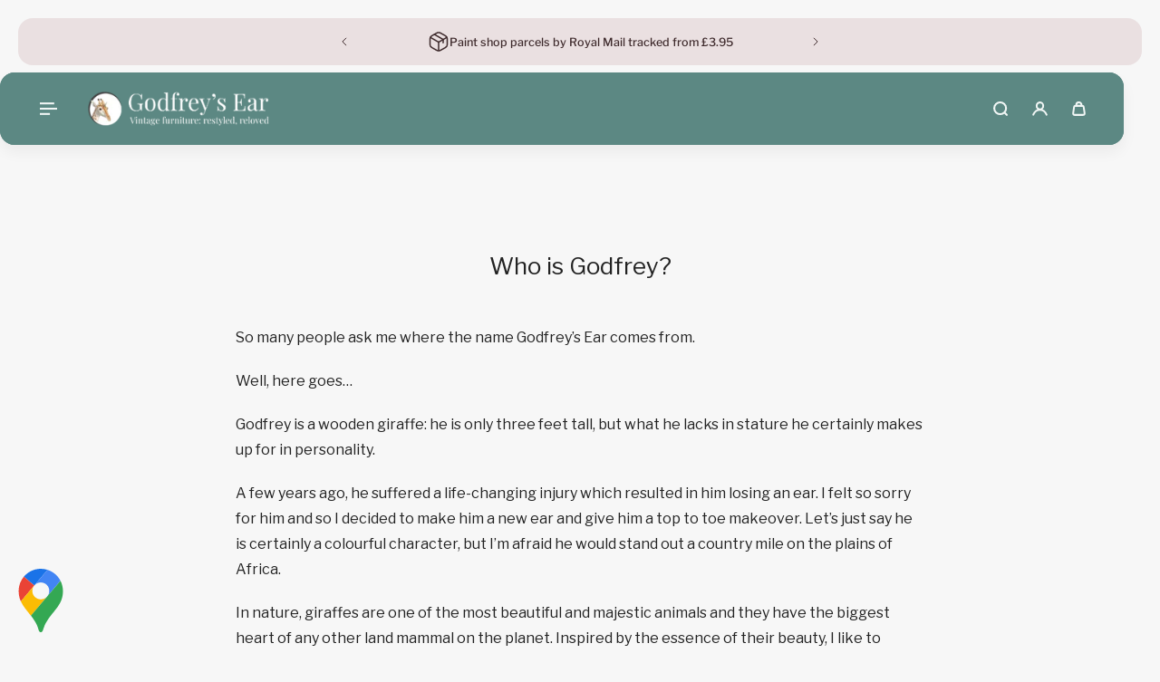

--- FILE ---
content_type: text/html; charset=utf-8
request_url: https://godfreys-ear.co.uk/pages/who-is-godfrey
body_size: 48163
content:
<!doctype html>
<html lang='en'>
  <head>
    <meta charset='utf-8'>
    <meta http-equiv='X-UA-Compatible' content='IE=edge'>
    <meta name='viewport' content='width=device-width,initial-scale=1'>
    <meta name='theme-color' content='primary'><meta name='description' content='Godfrey is a wooden giraffe whose ear was broken. I rebuilt his ear and made him look handsome, just as I restyle old unloved furniture so it can be reloved.'><link rel='icon' type='image/png' href='//godfreys-ear.co.uk/cdn/shop/files/favicon.jpg?crop=center&height=32&v=1740849755&width=32'><meta property='og:site_name' content='Godfrey&#39;s Ear'>
<meta property='og:url' content='https://godfreys-ear.co.uk/pages/who-is-godfrey'>
<meta property='og:title' content='Who is Godfrey?'>
<meta property='og:type' content='website'>
<meta property='og:description' content='Godfrey is a wooden giraffe whose ear was broken. I rebuilt his ear and made him look handsome, just as I restyle old unloved furniture so it can be reloved.'><meta name='twitter:card' content='summary_large_image'>
<meta name='twitter:title' content='Who is Godfrey?'>
<meta name='twitter:description' content='Godfrey is a wooden giraffe whose ear was broken. I rebuilt his ear and made him look handsome, just as I restyle old unloved furniture so it can be reloved.'>

    <link rel='canonical' href='https://godfreys-ear.co.uk/pages/who-is-godfrey'>
    <link rel='preconnect' href='https://cdn.shopify.com' crossorigin>
    <link rel='preconnect' href='https://fonts.shopifycdn.com' crossorigin>

    <title>
      Who is Godfrey? &ndash; Godfrey&#39;s Ear</title>

    <style data-shopify>:root{/* product card */--gsc-product-card-title-font-family:Figtree, sans-serif;--gsc-product-card-title-font-style:normal;--gsc-product-card-title-font-weight:600;--gsc-product-card-title-transform:capitalize;--gsc-product-card-title-letter-spacing:0px;--gsc-product-card-title-font-size:calc(1.4rem * 1.0);--gsc-product-card-title-line-height:calc(22 / 14);--gsc-product-card-price-font-family:"Libre Franklin", sans-serif;--gsc-product-card-price-font-size:var(--gsc-product-card-price-font-size-xs);--gsc-product-card-price-line-height:var(--gsc-product-card-price-line-height-xs);--gsc-product-card-price-font-weight:400;--gsc-product-sale-badge-background:rgba(240, 255, 46, 1.0); --gsc-product-sale-badge-color:rgba(45, 45, 45, 1.0);--gsc-product-sold-out-badge-background:rgb(255, 253, 245);--gsc-product-sold-out-badge-color:20, 20, 22;--gsc-product-custom-badge-1-background:rgba(69, 78, 117, 1.0);--gsc-product-custom-badge-1-color:rgba(240, 241, 246, 1.0);--gsc-product-custom-badge-2-background:rgba(119, 138, 53, 1.0);--gsc-product-custom-badge-2-color:rgba(246, 248, 238, 1.0);--gsc-product-custom-badge-3-background:rgba(163, 103, 84, 1.0);--gsc-product-custom-badge-3-color:rgba(255, 255, 255, 1.0);--gsc-rating-stars-color:#5c8883;/* product and product card badges */--gsc-product-highlight-price-color:rgba(75, 135, 95, 1.0);--gsc-product-sale-amount-badge-background:rgba(240, 255, 46, 1.0);--gsc-product-sale-amount-badge-color:rgba(45, 45, 45, 1.0);/* cart icon in header */--gsc-header-cart-icon-background-color:#454e75;--gsc-header-cart-icon-text-color:#f0f1f6;/* shipping bar */--gsc-free-shipping-bar-message-color:#141416;--gsc-free-shipping-bar-size:6px;--gsc-free-shipping-bar-bg-high:59, 57, 51;--gsc-free-shipping-bar-color:#3b3933;/* headings */--gsc-headings-font-family:"Libre Franklin", sans-serif;--gsc-headings-font-style:normal;--gsc-headings-font-weight:400;--gsc-headings-text-transform:normal;--gsc-headings-letter-spacing:0px;--gsc-headings-word-spacing:0rem;--gsc-headings-font-scale:1.0;/* body text */--gsc-body-font-family:"Libre Franklin", sans-serif;--gsc-body-font-style:normal;--gsc-body-font-weight:400;--gsc-body-font-scale:0.9;--gsc-body-font-opacity:75%;--gsc-body-font-letter-spacing:0px;/* button */--gsc-button-font-family:"DM Sans", sans-serif;--gsc-button-font-style:normal;--gsc-button-font-weight:500;--gsc-button-letter-spacing:0px;--gsc-button-font-size:calc(1.4rem * 1.1);--gsc-button-line-height:calc(22 / 14);--gsc-button-text-transform:normal;/* menu */--gsc-menu-font-family:"Libre Franklin", sans-serif;--gsc-menu-font-style:normal;--gsc-menu-font-weight:400;--gsc-menu-font-letter-spacing:0px;--gsc-menu-font-size:calc(var(--gsc-fz-11) * 1.0);--gsc-drawer-menu-font-size:calc(var(--gsc-fz-11) * 1.5);--gsc-drawer-menu-font-letter-spacing:0px;--gsc-menu-line-height:calc(24 / 16);--gsc-menu-text-transform:uppercase;/* header icons */--gsc-header-icons-font-family:"Libre Franklin", sans-serif;--gsc-header-icons-font-style:normal;--gsc-header-icons-font-weight:400;--gsc-header-icons-font-letter-spacing:0px;--gsc-header-icons-font-size:calc(var(--gsc-fz-11) * 0.8);--gsc-header-icons-line-height:calc(var(--gsc-header-icons-font-size) * 1.5);--gsc-header-icons-gap:calc(10px * 0.8);--gsc-header-icons-text-transform:uppercase;/* icons */--gsc-blockquote-icon:url(//godfreys-ear.co.uk/cdn/shop/t/39/assets/blockquote-icon_small.png?v=135287403125014426651747500497);/* container */--gsc-page-width:1600px;--gsc-aside-padding-size:20px;--gsc-modals-and-header-paddings:min(20px, 20px);/* drawers and modals */--gsc-drawer-transition-duration:0.5s;--gsc-drawer-transition-timing:cubic-bezier(0.24, 0.25, 0, 1);--gsc-drawer-modal-shadow:none;--gsc-default-card-image-ratio:var(--gsc-square-image-ratio);--gsc-default-card-image-ratio-numeric:var(--gsc-square-image-ratio-numeric);--gsc-default-shape-fill-mode:contain;}body{--gsc-overlay-color:20 20 22 / 1.0;--gsc-overlay-opacity:80%;--gsc-overlay-blur:2.0px;}.color-default{--gsc-text-color:34, 34, 34;--gsc-background-color:247, 247, 247;--gsc-foreground-color:238, 238, 238;--gsc-border-color:85, 85, 85;--gsc-button-background-color:119, 138, 53;--gsc-button-text-color:255, 255, 255;--gsc-outline-button-background-color:119, 138, 53;--gsc-outline-button-text-color:119, 138, 53;--gsc-image-opacity-color:59, 57, 51;--gsc-text-color-100:#222222;--gsc-background-color-100:#f7f7f7;--gsc-foreground-color-100:#eeeeee;--gsc-border-color-100:#555555;--gsc-button-background-color-100:#778a35;--gsc-button-text-color-100:#ffffff;--gsc-outline-button-background-color-100:#778a35;--gsc-outline-button-text-color-100:#778a35;}body,.color-primary{--gsc-text-color:34, 34, 34;--gsc-background-color:247, 247, 247;--gsc-foreground-color:238, 238, 238;--gsc-border-color:85, 85, 85;--gsc-button-background-color:119, 138, 53;--gsc-button-text-color:255, 255, 255;--gsc-outline-button-background-color:119, 138, 53;--gsc-outline-button-text-color:119, 138, 53;--gsc-image-opacity-color:59, 57, 51;--gsc-text-color-100:#222222;--gsc-background-color-100:#f7f7f7;--gsc-foreground-color-100:#eeeeee;--gsc-border-color-100:#555555;--gsc-button-background-color-100:#778a35;--gsc-button-text-color-100:#ffffff;--gsc-outline-button-background-color-100:#778a35;--gsc-outline-button-text-color-100:#778a35;}.color-secondary{--gsc-text-color:39, 44, 66;--gsc-background-color:240, 241, 246;--gsc-foreground-color:218, 221, 233;--gsc-border-color:69, 78, 117;--gsc-button-background-color:119, 138, 53;--gsc-button-text-color:255, 255, 255;--gsc-outline-button-background-color:119, 138, 53;--gsc-outline-button-text-color:119, 138, 53;--gsc-image-opacity-color:59, 57, 51;--gsc-text-color-100:#272c42;--gsc-background-color-100:#f0f1f6;--gsc-foreground-color-100:#dadde9;--gsc-border-color-100:#454e75;--gsc-button-background-color-100:#778a35;--gsc-button-text-color-100:#ffffff;--gsc-outline-button-background-color-100:#778a35;--gsc-outline-button-text-color-100:#778a35;}.color-custom-1{--gsc-text-color:241, 246, 245;--gsc-background-color:92, 136, 131;--gsc-foreground-color:44, 64, 62;--gsc-border-color:219, 231, 230;--gsc-button-background-color:234, 239, 215;--gsc-button-text-color:64, 74, 28;--gsc-outline-button-background-color:234, 239, 215;--gsc-outline-button-text-color:234, 239, 215;--gsc-image-opacity-color:34, 34, 34;--gsc-text-color-100:#f1f6f5;--gsc-background-color-100:#5c8883;--gsc-foreground-color-100:#2c403e;--gsc-border-color-100:#dbe7e6;--gsc-button-background-color-100:#eaefd7;--gsc-button-text-color-100:#404a1c;--gsc-outline-button-background-color-100:#eaefd7;--gsc-outline-button-text-color-100:#eaefd7;}.color-custom-2{--gsc-text-color:62, 42, 44;--gsc-background-color:245, 241, 241;--gsc-foreground-color:234, 224, 225;--gsc-border-color:102, 69, 72;--gsc-button-background-color:119, 138, 53;--gsc-button-text-color:255, 255, 255;--gsc-outline-button-background-color:119, 138, 53;--gsc-outline-button-text-color:119, 138, 53;--gsc-image-opacity-color:59, 57, 51;--gsc-text-color-100:#3e2a2c;--gsc-background-color-100:#f5f1f1;--gsc-foreground-color-100:#eae0e1;--gsc-border-color-100:#664548;--gsc-button-background-color-100:#778a35;--gsc-button-text-color-100:#ffffff;--gsc-outline-button-background-color-100:#778a35;--gsc-outline-button-text-color-100:#778a35;}.color-custom-3{--gsc-text-color:64, 74, 28;--gsc-background-color:246, 248, 238;--gsc-foreground-color:234, 239, 215;--gsc-border-color:119, 138, 53;--gsc-button-background-color:119, 138, 53;--gsc-button-text-color:255, 255, 255;--gsc-outline-button-background-color:119, 138, 53;--gsc-outline-button-text-color:119, 138, 53;--gsc-image-opacity-color:59, 57, 51;--gsc-text-color-100:#404a1c;--gsc-background-color-100:#f6f8ee;--gsc-foreground-color-100:#eaefd7;--gsc-border-color-100:#778a35;--gsc-button-background-color-100:#778a35;--gsc-button-text-color-100:#ffffff;--gsc-outline-button-background-color-100:#778a35;--gsc-outline-button-text-color-100:#778a35;}.color-white{--gsc-text-color:62, 42, 44;--gsc-background-color:234, 224, 225;--gsc-foreground-color:245, 241, 241;--gsc-border-color:102, 69, 72;--gsc-button-background-color:119, 138, 53;--gsc-button-text-color:255, 255, 255;--gsc-outline-button-background-color:119, 138, 53;--gsc-outline-button-text-color:119, 138, 53;--gsc-image-opacity-color:59, 57, 51;--gsc-text-color-100:#3e2a2c;--gsc-background-color-100:#eae0e1;--gsc-foreground-color-100:#f5f1f1;--gsc-border-color-100:#664548;--gsc-button-background-color-100:#778a35;--gsc-button-text-color-100:#ffffff;--gsc-outline-button-background-color-100:#778a35;--gsc-outline-button-text-color-100:#778a35;}.color-black{--gsc-text-color:54, 52, 46;--gsc-background-color:247, 209, 73;--gsc-foreground-color:254, 250, 232;--gsc-border-color:255, 229, 136;--gsc-button-background-color:255, 131, 41;--gsc-button-text-color:248, 254, 186;--gsc-outline-button-background-color:255, 131, 41;--gsc-outline-button-text-color:255, 131, 41;--gsc-image-opacity-color:255, 206, 30;--gsc-text-color-100:#36342e;--gsc-background-color-100:#f7d149;--gsc-foreground-color-100:#fefae8;--gsc-border-color-100:#ffe588;--gsc-button-background-color-100:#ff8329;--gsc-button-text-color-100:#f8feba;--gsc-outline-button-background-color-100:#ff8329;--gsc-outline-button-text-color-100:#ff8329;}.color-custom-5{--gsc-text-color:255, 251, 193;--gsc-background-color:176, 65, 38;--gsc-foreground-color:255, 105, 58;--gsc-border-color:218, 90, 50;--gsc-button-background-color:238, 255, 49;--gsc-button-text-color:126, 46, 27;--gsc-outline-button-background-color:238, 255, 49;--gsc-outline-button-text-color:238, 255, 49;--gsc-image-opacity-color:65, 31, 22;--gsc-text-color-100:#fffbc1;--gsc-background-color-100:#b04126;--gsc-foreground-color-100:#ff693a;--gsc-border-color-100:#da5a32;--gsc-button-background-color-100:#eeff31;--gsc-button-text-color-100:#7e2e1b;--gsc-outline-button-background-color-100:#eeff31;--gsc-outline-button-text-color-100:#eeff31;}</style> 
    <link href="//godfreys-ear.co.uk/cdn/shop/t/39/assets/bundle.js?v=176306292131614342941747500497" as="script" rel="preload">
    <link href="//godfreys-ear.co.uk/cdn/shop/t/39/assets/bundle.css?v=41563251045206103111747500497" rel="stylesheet" type="text/css" media="all" />
    <link rel='preload' as='font' href='//godfreys-ear.co.uk/cdn/fonts/libre_franklin/librefranklin_n4.a9b0508e1ffb743a0fd6d0614768959c54a27d86.woff2' type='font/woff2' crossorigin><style data-shopify>
    @font-face {
  font-family: "Libre Franklin";
  font-weight: 400;
  font-style: normal;
  font-display: swap;
  src: url("//godfreys-ear.co.uk/cdn/fonts/libre_franklin/librefranklin_n4.a9b0508e1ffb743a0fd6d0614768959c54a27d86.woff2") format("woff2"),
       url("//godfreys-ear.co.uk/cdn/fonts/libre_franklin/librefranklin_n4.948f6f27caf8552b1a9560176e3f14eeb2c6f202.woff") format("woff");
}


    @font-face {
  font-family: "Libre Franklin";
  font-weight: 300;
  font-style: normal;
  font-display: swap;
  src: url("//godfreys-ear.co.uk/cdn/fonts/libre_franklin/librefranklin_n3.8cafdf02f3a4e5567b74224f139d214e665e34e1.woff2") format("woff2"),
       url("//godfreys-ear.co.uk/cdn/fonts/libre_franklin/librefranklin_n3.cdf6db8de35eb51473c109b271bf04f2b0561d68.woff") format("woff");
}

    @font-face {
  font-family: "Libre Franklin";
  font-weight: 400;
  font-style: normal;
  font-display: swap;
  src: url("//godfreys-ear.co.uk/cdn/fonts/libre_franklin/librefranklin_n4.a9b0508e1ffb743a0fd6d0614768959c54a27d86.woff2") format("woff2"),
       url("//godfreys-ear.co.uk/cdn/fonts/libre_franklin/librefranklin_n4.948f6f27caf8552b1a9560176e3f14eeb2c6f202.woff") format("woff");
}

    @font-face {
  font-family: "Libre Franklin";
  font-weight: 500;
  font-style: normal;
  font-display: swap;
  src: url("//godfreys-ear.co.uk/cdn/fonts/libre_franklin/librefranklin_n5.9261428336eff957b0a7eb23fe0c9ce37faee0f6.woff2") format("woff2"),
       url("//godfreys-ear.co.uk/cdn/fonts/libre_franklin/librefranklin_n5.017cd79179c42e6cced54a81ea8f2b62c04cb72e.woff") format("woff");
}

    @font-face {
  font-family: "Libre Franklin";
  font-weight: 600;
  font-style: normal;
  font-display: swap;
  src: url("//godfreys-ear.co.uk/cdn/fonts/libre_franklin/librefranklin_n6.c976b0b721ea92417572301ef17640150832a2b9.woff2") format("woff2"),
       url("//godfreys-ear.co.uk/cdn/fonts/libre_franklin/librefranklin_n6.bb41783c980fb0a0dad0f0403cbcc7159efe6030.woff") format("woff");
}

    @font-face {
  font-family: "Libre Franklin";
  font-weight: 700;
  font-style: normal;
  font-display: swap;
  src: url("//godfreys-ear.co.uk/cdn/fonts/libre_franklin/librefranklin_n7.6739620624550b8695d0cc23f92ffd46eb51c7a3.woff2") format("woff2"),
       url("//godfreys-ear.co.uk/cdn/fonts/libre_franklin/librefranklin_n7.7cebc205621b23b061b803310af0ad39921ae57d.woff") format("woff");
}


    @font-face {
  font-family: "Libre Franklin";
  font-weight: 300;
  font-style: italic;
  font-display: swap;
  src: url("//godfreys-ear.co.uk/cdn/fonts/libre_franklin/librefranklin_i3.27165bbc51c81ac815a3253a3cb85fa882967f30.woff2") format("woff2"),
       url("//godfreys-ear.co.uk/cdn/fonts/libre_franklin/librefranklin_i3.9c035b1243bfce781830852fea08b140fdc7e703.woff") format("woff");
}

    @font-face {
  font-family: "Libre Franklin";
  font-weight: 400;
  font-style: italic;
  font-display: swap;
  src: url("//godfreys-ear.co.uk/cdn/fonts/libre_franklin/librefranklin_i4.5cee60cade760b32c7b489f9d561e97341909d7c.woff2") format("woff2"),
       url("//godfreys-ear.co.uk/cdn/fonts/libre_franklin/librefranklin_i4.2f9ee939c2cc82522dfb62e1a084861f9beeb411.woff") format("woff");
}

    @font-face {
  font-family: "Libre Franklin";
  font-weight: 500;
  font-style: italic;
  font-display: swap;
  src: url("//godfreys-ear.co.uk/cdn/fonts/libre_franklin/librefranklin_i5.d59b9674e3c3b6d0280301f7f39edfca05dc6630.woff2") format("woff2"),
       url("//godfreys-ear.co.uk/cdn/fonts/libre_franklin/librefranklin_i5.12ba54d9f70eae3e3d46e106b5741bf3970927ec.woff") format("woff");
}

    @font-face {
  font-family: "Libre Franklin";
  font-weight: 600;
  font-style: italic;
  font-display: swap;
  src: url("//godfreys-ear.co.uk/cdn/fonts/libre_franklin/librefranklin_i6.7ae53255ab44c18176e5c1c169a009f635aeb949.woff2") format("woff2"),
       url("//godfreys-ear.co.uk/cdn/fonts/libre_franklin/librefranklin_i6.c8eb9c307a8e927dcb30218e64b5b81edbc09ee3.woff") format("woff");
}

    @font-face {
  font-family: "Libre Franklin";
  font-weight: 700;
  font-style: italic;
  font-display: swap;
  src: url("//godfreys-ear.co.uk/cdn/fonts/libre_franklin/librefranklin_i7.5cd0952dea701f27d5d0eb294c01347335232ef2.woff2") format("woff2"),
       url("//godfreys-ear.co.uk/cdn/fonts/libre_franklin/librefranklin_i7.41af936a1cd17668e4e060c6e0ad838ccf133ddd.woff") format("woff");
}

  </style>




<link
      rel='preload'
      as='font'
      href='//godfreys-ear.co.uk/cdn/fonts/figtree/figtree_n6.9d1ea52bb49a0a86cfd1b0383d00f83d3fcc14de.woff2'
      type='font/woff2'
      crossorigin
    ><style data-shopify>
    @font-face {
  font-family: Figtree;
  font-weight: 300;
  font-style: normal;
  font-display: swap;
  src: url("//godfreys-ear.co.uk/cdn/fonts/figtree/figtree_n3.e4cc0323f8b9feb279bf6ced9d868d88ce80289f.woff2") format("woff2"),
       url("//godfreys-ear.co.uk/cdn/fonts/figtree/figtree_n3.db79ac3fb83d054d99bd79fccf8e8782b5cf449e.woff") format("woff");
}

    @font-face {
  font-family: Figtree;
  font-weight: 400;
  font-style: normal;
  font-display: swap;
  src: url("//godfreys-ear.co.uk/cdn/fonts/figtree/figtree_n4.3c0838aba1701047e60be6a99a1b0a40ce9b8419.woff2") format("woff2"),
       url("//godfreys-ear.co.uk/cdn/fonts/figtree/figtree_n4.c0575d1db21fc3821f17fd6617d3dee552312137.woff") format("woff");
}

    @font-face {
  font-family: Figtree;
  font-weight: 500;
  font-style: normal;
  font-display: swap;
  src: url("//godfreys-ear.co.uk/cdn/fonts/figtree/figtree_n5.3b6b7df38aa5986536945796e1f947445832047c.woff2") format("woff2"),
       url("//godfreys-ear.co.uk/cdn/fonts/figtree/figtree_n5.f26bf6dcae278b0ed902605f6605fa3338e81dab.woff") format("woff");
}

    @font-face {
  font-family: Figtree;
  font-weight: 600;
  font-style: normal;
  font-display: swap;
  src: url("//godfreys-ear.co.uk/cdn/fonts/figtree/figtree_n6.9d1ea52bb49a0a86cfd1b0383d00f83d3fcc14de.woff2") format("woff2"),
       url("//godfreys-ear.co.uk/cdn/fonts/figtree/figtree_n6.f0fcdea525a0e47b2ae4ab645832a8e8a96d31d3.woff") format("woff");
}

    @font-face {
  font-family: Figtree;
  font-weight: 700;
  font-style: normal;
  font-display: swap;
  src: url("//godfreys-ear.co.uk/cdn/fonts/figtree/figtree_n7.2fd9bfe01586148e644724096c9d75e8c7a90e55.woff2") format("woff2"),
       url("//godfreys-ear.co.uk/cdn/fonts/figtree/figtree_n7.ea05de92d862f9594794ab281c4c3a67501ef5fc.woff") format("woff");
}


    @font-face {
  font-family: Figtree;
  font-weight: 300;
  font-style: italic;
  font-display: swap;
  src: url("//godfreys-ear.co.uk/cdn/fonts/figtree/figtree_i3.914abbe7a583759f0a18bf02652c9ee1f4bb1c6d.woff2") format("woff2"),
       url("//godfreys-ear.co.uk/cdn/fonts/figtree/figtree_i3.3d7354f07ddb3c61082efcb69896c65d6c00d9fa.woff") format("woff");
}

    @font-face {
  font-family: Figtree;
  font-weight: 400;
  font-style: italic;
  font-display: swap;
  src: url("//godfreys-ear.co.uk/cdn/fonts/figtree/figtree_i4.89f7a4275c064845c304a4cf8a4a586060656db2.woff2") format("woff2"),
       url("//godfreys-ear.co.uk/cdn/fonts/figtree/figtree_i4.6f955aaaafc55a22ffc1f32ecf3756859a5ad3e2.woff") format("woff");
}

    @font-face {
  font-family: Figtree;
  font-weight: 500;
  font-style: italic;
  font-display: swap;
  src: url("//godfreys-ear.co.uk/cdn/fonts/figtree/figtree_i5.969396f679a62854cf82dbf67acc5721e41351f0.woff2") format("woff2"),
       url("//godfreys-ear.co.uk/cdn/fonts/figtree/figtree_i5.93bc1cad6c73ca9815f9777c49176dfc9d2890dd.woff") format("woff");
}

    @font-face {
  font-family: Figtree;
  font-weight: 600;
  font-style: italic;
  font-display: swap;
  src: url("//godfreys-ear.co.uk/cdn/fonts/figtree/figtree_i6.702baae75738b446cfbed6ac0d60cab7b21e61ba.woff2") format("woff2"),
       url("//godfreys-ear.co.uk/cdn/fonts/figtree/figtree_i6.6b8dc40d16c9905d29525156e284509f871ce8f9.woff") format("woff");
}

    @font-face {
  font-family: Figtree;
  font-weight: 700;
  font-style: italic;
  font-display: swap;
  src: url("//godfreys-ear.co.uk/cdn/fonts/figtree/figtree_i7.06add7096a6f2ab742e09ec7e498115904eda1fe.woff2") format("woff2"),
       url("//godfreys-ear.co.uk/cdn/fonts/figtree/figtree_i7.ee584b5fcaccdbb5518c0228158941f8df81b101.woff") format("woff");
}

  </style>








<link rel='preload' as='font' href='//godfreys-ear.co.uk/cdn/fonts/dm_sans/dmsans_n5.8a0f1984c77eb7186ceb87c4da2173ff65eb012e.woff2' type='font/woff2' crossorigin><style data-shopify>
    @font-face {
  font-family: "DM Sans";
  font-weight: 300;
  font-style: normal;
  font-display: swap;
  src: url("//godfreys-ear.co.uk/cdn/fonts/dm_sans/dmsans_n3.d218434bb518134511e5205d90c23cfb8a1b261b.woff2") format("woff2"),
       url("//godfreys-ear.co.uk/cdn/fonts/dm_sans/dmsans_n3.0c324a11de656e0e3f656188ad5de9ff34f70c04.woff") format("woff");
}

    @font-face {
  font-family: "DM Sans";
  font-weight: 400;
  font-style: normal;
  font-display: swap;
  src: url("//godfreys-ear.co.uk/cdn/fonts/dm_sans/dmsans_n4.ec80bd4dd7e1a334c969c265873491ae56018d72.woff2") format("woff2"),
       url("//godfreys-ear.co.uk/cdn/fonts/dm_sans/dmsans_n4.87bdd914d8a61247b911147ae68e754d695c58a6.woff") format("woff");
}

    @font-face {
  font-family: "DM Sans";
  font-weight: 500;
  font-style: normal;
  font-display: swap;
  src: url("//godfreys-ear.co.uk/cdn/fonts/dm_sans/dmsans_n5.8a0f1984c77eb7186ceb87c4da2173ff65eb012e.woff2") format("woff2"),
       url("//godfreys-ear.co.uk/cdn/fonts/dm_sans/dmsans_n5.9ad2e755a89e15b3d6c53259daad5fc9609888e6.woff") format("woff");
}

    @font-face {
  font-family: "DM Sans";
  font-weight: 600;
  font-style: normal;
  font-display: swap;
  src: url("//godfreys-ear.co.uk/cdn/fonts/dm_sans/dmsans_n6.70a2453ea926d613c6a2f89af05180d14b3a7c96.woff2") format("woff2"),
       url("//godfreys-ear.co.uk/cdn/fonts/dm_sans/dmsans_n6.355605667bef215872257574b57fc097044f7e20.woff") format("woff");
}

    

    @font-face {
  font-family: "DM Sans";
  font-weight: 300;
  font-style: italic;
  font-display: swap;
  src: url("//godfreys-ear.co.uk/cdn/fonts/dm_sans/dmsans_i3.cf32206a8995abc7c8c1c761d4057a4728acd370.woff2") format("woff2"),
       url("//godfreys-ear.co.uk/cdn/fonts/dm_sans/dmsans_i3.b485aa24a097d5067a26fc4100ad5d538e05ee39.woff") format("woff");
}

    @font-face {
  font-family: "DM Sans";
  font-weight: 400;
  font-style: italic;
  font-display: swap;
  src: url("//godfreys-ear.co.uk/cdn/fonts/dm_sans/dmsans_i4.b8fe05e69ee95d5a53155c346957d8cbf5081c1a.woff2") format("woff2"),
       url("//godfreys-ear.co.uk/cdn/fonts/dm_sans/dmsans_i4.403fe28ee2ea63e142575c0aa47684d65f8c23a0.woff") format("woff");
}

    @font-face {
  font-family: "DM Sans";
  font-weight: 500;
  font-style: italic;
  font-display: swap;
  src: url("//godfreys-ear.co.uk/cdn/fonts/dm_sans/dmsans_i5.8654104650c013677e3def7db9b31bfbaa34e59a.woff2") format("woff2"),
       url("//godfreys-ear.co.uk/cdn/fonts/dm_sans/dmsans_i5.a0dc844d8a75a4232f255fc600ad5a295572bed9.woff") format("woff");
}

    @font-face {
  font-family: "DM Sans";
  font-weight: 600;
  font-style: italic;
  font-display: swap;
  src: url("//godfreys-ear.co.uk/cdn/fonts/dm_sans/dmsans_i6.b7d5b35c5f29523529e1bf4a3d0de71a44a277b6.woff2") format("woff2"),
       url("//godfreys-ear.co.uk/cdn/fonts/dm_sans/dmsans_i6.9b760cc5bdd17b4de2c70249ba49bd707f27a31b.woff") format("woff");
}

    
  </style>



    <script>window.performance && window.performance.mark && window.performance.mark('shopify.content_for_header.start');</script><meta name="google-site-verification" content="C90t8QWtAHntMTi4sv2362OcNlaEA-kjkWhSdR4J9NE">
<meta id="shopify-digital-wallet" name="shopify-digital-wallet" content="/9897443409/digital_wallets/dialog">
<meta name="shopify-checkout-api-token" content="e390cb90d97451a6aa21c85e2c950bf4">
<meta id="in-context-paypal-metadata" data-shop-id="9897443409" data-venmo-supported="false" data-environment="production" data-locale="en_US" data-paypal-v4="true" data-currency="GBP">
<script async="async" src="/checkouts/internal/preloads.js?locale=en-GB"></script>
<link rel="preconnect" href="https://shop.app" crossorigin="anonymous">
<script async="async" src="https://shop.app/checkouts/internal/preloads.js?locale=en-GB&shop_id=9897443409" crossorigin="anonymous"></script>
<script id="apple-pay-shop-capabilities" type="application/json">{"shopId":9897443409,"countryCode":"GB","currencyCode":"GBP","merchantCapabilities":["supports3DS"],"merchantId":"gid:\/\/shopify\/Shop\/9897443409","merchantName":"Godfrey's Ear","requiredBillingContactFields":["postalAddress","email"],"requiredShippingContactFields":["postalAddress","email"],"shippingType":"shipping","supportedNetworks":["visa","maestro","masterCard","amex","discover","elo"],"total":{"type":"pending","label":"Godfrey's Ear","amount":"1.00"},"shopifyPaymentsEnabled":true,"supportsSubscriptions":true}</script>
<script id="shopify-features" type="application/json">{"accessToken":"e390cb90d97451a6aa21c85e2c950bf4","betas":["rich-media-storefront-analytics"],"domain":"godfreys-ear.co.uk","predictiveSearch":true,"shopId":9897443409,"locale":"en"}</script>
<script>var Shopify = Shopify || {};
Shopify.shop = "godfreys-ear.myshopify.com";
Shopify.locale = "en";
Shopify.currency = {"active":"GBP","rate":"1.0"};
Shopify.country = "GB";
Shopify.theme = {"name":"GE-Aurora","id":179766624635,"schema_name":"Aurora","schema_version":"3.6.1","theme_store_id":1770,"role":"main"};
Shopify.theme.handle = "null";
Shopify.theme.style = {"id":null,"handle":null};
Shopify.cdnHost = "godfreys-ear.co.uk/cdn";
Shopify.routes = Shopify.routes || {};
Shopify.routes.root = "/";</script>
<script type="module">!function(o){(o.Shopify=o.Shopify||{}).modules=!0}(window);</script>
<script>!function(o){function n(){var o=[];function n(){o.push(Array.prototype.slice.apply(arguments))}return n.q=o,n}var t=o.Shopify=o.Shopify||{};t.loadFeatures=n(),t.autoloadFeatures=n()}(window);</script>
<script>
  window.ShopifyPay = window.ShopifyPay || {};
  window.ShopifyPay.apiHost = "shop.app\/pay";
  window.ShopifyPay.redirectState = null;
</script>
<script id="shop-js-analytics" type="application/json">{"pageType":"page"}</script>
<script defer="defer" async type="module" src="//godfreys-ear.co.uk/cdn/shopifycloud/shop-js/modules/v2/client.init-shop-cart-sync_C5BV16lS.en.esm.js"></script>
<script defer="defer" async type="module" src="//godfreys-ear.co.uk/cdn/shopifycloud/shop-js/modules/v2/chunk.common_CygWptCX.esm.js"></script>
<script type="module">
  await import("//godfreys-ear.co.uk/cdn/shopifycloud/shop-js/modules/v2/client.init-shop-cart-sync_C5BV16lS.en.esm.js");
await import("//godfreys-ear.co.uk/cdn/shopifycloud/shop-js/modules/v2/chunk.common_CygWptCX.esm.js");

  window.Shopify.SignInWithShop?.initShopCartSync?.({"fedCMEnabled":true,"windoidEnabled":true});

</script>
<script>
  window.Shopify = window.Shopify || {};
  if (!window.Shopify.featureAssets) window.Shopify.featureAssets = {};
  window.Shopify.featureAssets['shop-js'] = {"shop-cart-sync":["modules/v2/client.shop-cart-sync_ZFArdW7E.en.esm.js","modules/v2/chunk.common_CygWptCX.esm.js"],"init-fed-cm":["modules/v2/client.init-fed-cm_CmiC4vf6.en.esm.js","modules/v2/chunk.common_CygWptCX.esm.js"],"shop-button":["modules/v2/client.shop-button_tlx5R9nI.en.esm.js","modules/v2/chunk.common_CygWptCX.esm.js"],"shop-cash-offers":["modules/v2/client.shop-cash-offers_DOA2yAJr.en.esm.js","modules/v2/chunk.common_CygWptCX.esm.js","modules/v2/chunk.modal_D71HUcav.esm.js"],"init-windoid":["modules/v2/client.init-windoid_sURxWdc1.en.esm.js","modules/v2/chunk.common_CygWptCX.esm.js"],"shop-toast-manager":["modules/v2/client.shop-toast-manager_ClPi3nE9.en.esm.js","modules/v2/chunk.common_CygWptCX.esm.js"],"init-shop-email-lookup-coordinator":["modules/v2/client.init-shop-email-lookup-coordinator_B8hsDcYM.en.esm.js","modules/v2/chunk.common_CygWptCX.esm.js"],"init-shop-cart-sync":["modules/v2/client.init-shop-cart-sync_C5BV16lS.en.esm.js","modules/v2/chunk.common_CygWptCX.esm.js"],"avatar":["modules/v2/client.avatar_BTnouDA3.en.esm.js"],"pay-button":["modules/v2/client.pay-button_FdsNuTd3.en.esm.js","modules/v2/chunk.common_CygWptCX.esm.js"],"init-customer-accounts":["modules/v2/client.init-customer-accounts_DxDtT_ad.en.esm.js","modules/v2/client.shop-login-button_C5VAVYt1.en.esm.js","modules/v2/chunk.common_CygWptCX.esm.js","modules/v2/chunk.modal_D71HUcav.esm.js"],"init-shop-for-new-customer-accounts":["modules/v2/client.init-shop-for-new-customer-accounts_ChsxoAhi.en.esm.js","modules/v2/client.shop-login-button_C5VAVYt1.en.esm.js","modules/v2/chunk.common_CygWptCX.esm.js","modules/v2/chunk.modal_D71HUcav.esm.js"],"shop-login-button":["modules/v2/client.shop-login-button_C5VAVYt1.en.esm.js","modules/v2/chunk.common_CygWptCX.esm.js","modules/v2/chunk.modal_D71HUcav.esm.js"],"init-customer-accounts-sign-up":["modules/v2/client.init-customer-accounts-sign-up_CPSyQ0Tj.en.esm.js","modules/v2/client.shop-login-button_C5VAVYt1.en.esm.js","modules/v2/chunk.common_CygWptCX.esm.js","modules/v2/chunk.modal_D71HUcav.esm.js"],"shop-follow-button":["modules/v2/client.shop-follow-button_Cva4Ekp9.en.esm.js","modules/v2/chunk.common_CygWptCX.esm.js","modules/v2/chunk.modal_D71HUcav.esm.js"],"checkout-modal":["modules/v2/client.checkout-modal_BPM8l0SH.en.esm.js","modules/v2/chunk.common_CygWptCX.esm.js","modules/v2/chunk.modal_D71HUcav.esm.js"],"lead-capture":["modules/v2/client.lead-capture_Bi8yE_yS.en.esm.js","modules/v2/chunk.common_CygWptCX.esm.js","modules/v2/chunk.modal_D71HUcav.esm.js"],"shop-login":["modules/v2/client.shop-login_D6lNrXab.en.esm.js","modules/v2/chunk.common_CygWptCX.esm.js","modules/v2/chunk.modal_D71HUcav.esm.js"],"payment-terms":["modules/v2/client.payment-terms_CZxnsJam.en.esm.js","modules/v2/chunk.common_CygWptCX.esm.js","modules/v2/chunk.modal_D71HUcav.esm.js"]};
</script>
<script>(function() {
  var isLoaded = false;
  function asyncLoad() {
    if (isLoaded) return;
    isLoaded = true;
    var urls = ["https:\/\/static.klaviyo.com\/onsite\/js\/klaviyo.js?company_id=SX4wXD\u0026shop=godfreys-ear.myshopify.com","https:\/\/static.klaviyo.com\/onsite\/js\/klaviyo.js?company_id=SX4wXD\u0026shop=godfreys-ear.myshopify.com","https:\/\/snts-app.herokuapp.com\/get_script\/27abb6cc190011eebb31e2a6b7c854b1.js?shop=godfreys-ear.myshopify.com","https:\/\/cdnflow.co\/js\/24401.js?shop=godfreys-ear.myshopify.com"];
    for (var i = 0; i < urls.length; i++) {
      var s = document.createElement('script');
      s.type = 'text/javascript';
      s.async = true;
      s.src = urls[i];
      var x = document.getElementsByTagName('script')[0];
      x.parentNode.insertBefore(s, x);
    }
  };
  if(window.attachEvent) {
    window.attachEvent('onload', asyncLoad);
  } else {
    window.addEventListener('load', asyncLoad, false);
  }
})();</script>
<script id="__st">var __st={"a":9897443409,"offset":0,"reqid":"6b484a7b-4bcb-4c7d-a746-755a77d39dd8-1768834062","pageurl":"godfreys-ear.co.uk\/pages\/who-is-godfrey","s":"pages-56759189585","u":"78993024192f","p":"page","rtyp":"page","rid":56759189585};</script>
<script>window.ShopifyPaypalV4VisibilityTracking = true;</script>
<script id="captcha-bootstrap">!function(){'use strict';const t='contact',e='account',n='new_comment',o=[[t,t],['blogs',n],['comments',n],[t,'customer']],c=[[e,'customer_login'],[e,'guest_login'],[e,'recover_customer_password'],[e,'create_customer']],r=t=>t.map((([t,e])=>`form[action*='/${t}']:not([data-nocaptcha='true']) input[name='form_type'][value='${e}']`)).join(','),a=t=>()=>t?[...document.querySelectorAll(t)].map((t=>t.form)):[];function s(){const t=[...o],e=r(t);return a(e)}const i='password',u='form_key',d=['recaptcha-v3-token','g-recaptcha-response','h-captcha-response',i],f=()=>{try{return window.sessionStorage}catch{return}},m='__shopify_v',_=t=>t.elements[u];function p(t,e,n=!1){try{const o=window.sessionStorage,c=JSON.parse(o.getItem(e)),{data:r}=function(t){const{data:e,action:n}=t;return t[m]||n?{data:e,action:n}:{data:t,action:n}}(c);for(const[e,n]of Object.entries(r))t.elements[e]&&(t.elements[e].value=n);n&&o.removeItem(e)}catch(o){console.error('form repopulation failed',{error:o})}}const l='form_type',E='cptcha';function T(t){t.dataset[E]=!0}const w=window,h=w.document,L='Shopify',v='ce_forms',y='captcha';let A=!1;((t,e)=>{const n=(g='f06e6c50-85a8-45c8-87d0-21a2b65856fe',I='https://cdn.shopify.com/shopifycloud/storefront-forms-hcaptcha/ce_storefront_forms_captcha_hcaptcha.v1.5.2.iife.js',D={infoText:'Protected by hCaptcha',privacyText:'Privacy',termsText:'Terms'},(t,e,n)=>{const o=w[L][v],c=o.bindForm;if(c)return c(t,g,e,D).then(n);var r;o.q.push([[t,g,e,D],n]),r=I,A||(h.body.append(Object.assign(h.createElement('script'),{id:'captcha-provider',async:!0,src:r})),A=!0)});var g,I,D;w[L]=w[L]||{},w[L][v]=w[L][v]||{},w[L][v].q=[],w[L][y]=w[L][y]||{},w[L][y].protect=function(t,e){n(t,void 0,e),T(t)},Object.freeze(w[L][y]),function(t,e,n,w,h,L){const[v,y,A,g]=function(t,e,n){const i=e?o:[],u=t?c:[],d=[...i,...u],f=r(d),m=r(i),_=r(d.filter((([t,e])=>n.includes(e))));return[a(f),a(m),a(_),s()]}(w,h,L),I=t=>{const e=t.target;return e instanceof HTMLFormElement?e:e&&e.form},D=t=>v().includes(t);t.addEventListener('submit',(t=>{const e=I(t);if(!e)return;const n=D(e)&&!e.dataset.hcaptchaBound&&!e.dataset.recaptchaBound,o=_(e),c=g().includes(e)&&(!o||!o.value);(n||c)&&t.preventDefault(),c&&!n&&(function(t){try{if(!f())return;!function(t){const e=f();if(!e)return;const n=_(t);if(!n)return;const o=n.value;o&&e.removeItem(o)}(t);const e=Array.from(Array(32),(()=>Math.random().toString(36)[2])).join('');!function(t,e){_(t)||t.append(Object.assign(document.createElement('input'),{type:'hidden',name:u})),t.elements[u].value=e}(t,e),function(t,e){const n=f();if(!n)return;const o=[...t.querySelectorAll(`input[type='${i}']`)].map((({name:t})=>t)),c=[...d,...o],r={};for(const[a,s]of new FormData(t).entries())c.includes(a)||(r[a]=s);n.setItem(e,JSON.stringify({[m]:1,action:t.action,data:r}))}(t,e)}catch(e){console.error('failed to persist form',e)}}(e),e.submit())}));const S=(t,e)=>{t&&!t.dataset[E]&&(n(t,e.some((e=>e===t))),T(t))};for(const o of['focusin','change'])t.addEventListener(o,(t=>{const e=I(t);D(e)&&S(e,y())}));const B=e.get('form_key'),M=e.get(l),P=B&&M;t.addEventListener('DOMContentLoaded',(()=>{const t=y();if(P)for(const e of t)e.elements[l].value===M&&p(e,B);[...new Set([...A(),...v().filter((t=>'true'===t.dataset.shopifyCaptcha))])].forEach((e=>S(e,t)))}))}(h,new URLSearchParams(w.location.search),n,t,e,['guest_login'])})(!0,!0)}();</script>
<script integrity="sha256-4kQ18oKyAcykRKYeNunJcIwy7WH5gtpwJnB7kiuLZ1E=" data-source-attribution="shopify.loadfeatures" defer="defer" src="//godfreys-ear.co.uk/cdn/shopifycloud/storefront/assets/storefront/load_feature-a0a9edcb.js" crossorigin="anonymous"></script>
<script crossorigin="anonymous" defer="defer" src="//godfreys-ear.co.uk/cdn/shopifycloud/storefront/assets/shopify_pay/storefront-65b4c6d7.js?v=20250812"></script>
<script data-source-attribution="shopify.dynamic_checkout.dynamic.init">var Shopify=Shopify||{};Shopify.PaymentButton=Shopify.PaymentButton||{isStorefrontPortableWallets:!0,init:function(){window.Shopify.PaymentButton.init=function(){};var t=document.createElement("script");t.src="https://godfreys-ear.co.uk/cdn/shopifycloud/portable-wallets/latest/portable-wallets.en.js",t.type="module",document.head.appendChild(t)}};
</script>
<script data-source-attribution="shopify.dynamic_checkout.buyer_consent">
  function portableWalletsHideBuyerConsent(e){var t=document.getElementById("shopify-buyer-consent"),n=document.getElementById("shopify-subscription-policy-button");t&&n&&(t.classList.add("hidden"),t.setAttribute("aria-hidden","true"),n.removeEventListener("click",e))}function portableWalletsShowBuyerConsent(e){var t=document.getElementById("shopify-buyer-consent"),n=document.getElementById("shopify-subscription-policy-button");t&&n&&(t.classList.remove("hidden"),t.removeAttribute("aria-hidden"),n.addEventListener("click",e))}window.Shopify?.PaymentButton&&(window.Shopify.PaymentButton.hideBuyerConsent=portableWalletsHideBuyerConsent,window.Shopify.PaymentButton.showBuyerConsent=portableWalletsShowBuyerConsent);
</script>
<script data-source-attribution="shopify.dynamic_checkout.cart.bootstrap">document.addEventListener("DOMContentLoaded",(function(){function t(){return document.querySelector("shopify-accelerated-checkout-cart, shopify-accelerated-checkout")}if(t())Shopify.PaymentButton.init();else{new MutationObserver((function(e,n){t()&&(Shopify.PaymentButton.init(),n.disconnect())})).observe(document.body,{childList:!0,subtree:!0})}}));
</script>
<script id='scb4127' type='text/javascript' async='' src='https://godfreys-ear.co.uk/cdn/shopifycloud/privacy-banner/storefront-banner.js'></script><link id="shopify-accelerated-checkout-styles" rel="stylesheet" media="screen" href="https://godfreys-ear.co.uk/cdn/shopifycloud/portable-wallets/latest/accelerated-checkout-backwards-compat.css" crossorigin="anonymous">
<style id="shopify-accelerated-checkout-cart">
        #shopify-buyer-consent {
  margin-top: 1em;
  display: inline-block;
  width: 100%;
}

#shopify-buyer-consent.hidden {
  display: none;
}

#shopify-subscription-policy-button {
  background: none;
  border: none;
  padding: 0;
  text-decoration: underline;
  font-size: inherit;
  cursor: pointer;
}

#shopify-subscription-policy-button::before {
  box-shadow: none;
}

      </style>

<script>window.performance && window.performance.mark && window.performance.mark('shopify.content_for_header.end');</script>
  <!-- BEGIN app block: shopify://apps/judge-me-reviews/blocks/judgeme_core/61ccd3b1-a9f2-4160-9fe9-4fec8413e5d8 --><!-- Start of Judge.me Core -->






<link rel="dns-prefetch" href="https://cdnwidget.judge.me">
<link rel="dns-prefetch" href="https://cdn.judge.me">
<link rel="dns-prefetch" href="https://cdn1.judge.me">
<link rel="dns-prefetch" href="https://api.judge.me">

<script data-cfasync='false' class='jdgm-settings-script'>window.jdgmSettings={"pagination":5,"disable_web_reviews":false,"badge_no_review_text":"No reviews","badge_n_reviews_text":"{{ n }} review/reviews","hide_badge_preview_if_no_reviews":true,"badge_hide_text":false,"enforce_center_preview_badge":false,"widget_title":"Customer Reviews","widget_open_form_text":"Write a review","widget_close_form_text":"Cancel review","widget_refresh_page_text":"Refresh page","widget_summary_text":"Based on {{ number_of_reviews }} review/reviews","widget_no_review_text":"Be the first to write a review","widget_name_field_text":"Display name","widget_verified_name_field_text":"Verified Name (public)","widget_name_placeholder_text":"Display name","widget_required_field_error_text":"This field is required.","widget_email_field_text":"Email address","widget_verified_email_field_text":"Verified Email (private, can not be edited)","widget_email_placeholder_text":"Your email address","widget_email_field_error_text":"Please enter a valid email address.","widget_rating_field_text":"Rating","widget_review_title_field_text":"Review Title","widget_review_title_placeholder_text":"Give your review a title","widget_review_body_field_text":"Review content","widget_review_body_placeholder_text":"Start writing here...","widget_pictures_field_text":"Picture/Video (optional)","widget_submit_review_text":"Submit Review","widget_submit_verified_review_text":"Submit Verified Review","widget_submit_success_msg_with_auto_publish":"Thank you! Please refresh the page in a few moments to see your review. You can remove or edit your review by logging into \u003ca href='https://judge.me/login' target='_blank' rel='nofollow noopener'\u003eJudge.me\u003c/a\u003e","widget_submit_success_msg_no_auto_publish":"Thank you! Your review will be published as soon as it is approved by the shop admin. You can remove or edit your review by logging into \u003ca href='https://judge.me/login' target='_blank' rel='nofollow noopener'\u003eJudge.me\u003c/a\u003e","widget_show_default_reviews_out_of_total_text":"Showing {{ n_reviews_shown }} out of {{ n_reviews }} reviews.","widget_show_all_link_text":"Show all","widget_show_less_link_text":"Show less","widget_author_said_text":"{{ reviewer_name }} said:","widget_days_text":"{{ n }} days ago","widget_weeks_text":"{{ n }} week/weeks ago","widget_months_text":"{{ n }} month/months ago","widget_years_text":"{{ n }} year/years ago","widget_yesterday_text":"Yesterday","widget_today_text":"Today","widget_replied_text":"\u003e\u003e {{ shop_name }} replied:","widget_read_more_text":"Read more","widget_reviewer_name_as_initial":"","widget_rating_filter_color":"#fbcd0a","widget_rating_filter_see_all_text":"See all reviews","widget_sorting_most_recent_text":"Most Recent","widget_sorting_highest_rating_text":"Highest Rating","widget_sorting_lowest_rating_text":"Lowest Rating","widget_sorting_with_pictures_text":"Only Pictures","widget_sorting_most_helpful_text":"Most Helpful","widget_open_question_form_text":"Ask a question","widget_reviews_subtab_text":"Reviews","widget_questions_subtab_text":"Questions","widget_question_label_text":"Question","widget_answer_label_text":"Answer","widget_question_placeholder_text":"Write your question here","widget_submit_question_text":"Submit Question","widget_question_submit_success_text":"Thank you for your question! We will notify you once it gets answered.","verified_badge_text":"Verified","verified_badge_bg_color":"","verified_badge_text_color":"","verified_badge_placement":"left-of-reviewer-name","widget_review_max_height":"","widget_hide_border":false,"widget_social_share":false,"widget_thumb":false,"widget_review_location_show":false,"widget_location_format":"city_only","all_reviews_include_out_of_store_products":true,"all_reviews_out_of_store_text":"(out of store)","all_reviews_pagination":100,"all_reviews_product_name_prefix_text":"about","enable_review_pictures":true,"enable_question_anwser":false,"widget_theme":"default","review_date_format":"dd/mm/yy","default_sort_method":"most-recent","widget_product_reviews_subtab_text":"Product Reviews","widget_shop_reviews_subtab_text":"Shop Reviews","widget_other_products_reviews_text":"Reviews for other products","widget_store_reviews_subtab_text":"Store reviews","widget_no_store_reviews_text":"This store hasn't received any reviews yet","widget_web_restriction_product_reviews_text":"This product hasn't received any reviews yet","widget_no_items_text":"No items found","widget_show_more_text":"Show more","widget_write_a_store_review_text":"Write a Store Review","widget_other_languages_heading":"Reviews in Other Languages","widget_translate_review_text":"Translate review to {{ language }}","widget_translating_review_text":"Translating...","widget_show_original_translation_text":"Show original ({{ language }})","widget_translate_review_failed_text":"Review couldn't be translated.","widget_translate_review_retry_text":"Retry","widget_translate_review_try_again_later_text":"Try again later","show_product_url_for_grouped_product":false,"widget_sorting_pictures_first_text":"Pictures First","show_pictures_on_all_rev_page_mobile":false,"show_pictures_on_all_rev_page_desktop":false,"floating_tab_hide_mobile_install_preference":false,"floating_tab_button_name":"★ Reviews","floating_tab_title":"Let customers speak for us","floating_tab_button_color":"","floating_tab_button_background_color":"","floating_tab_url":"","floating_tab_url_enabled":false,"floating_tab_tab_style":"text","all_reviews_text_badge_text":"Customers rate us {{ shop.metafields.judgeme.all_reviews_rating | round: 1 }}/5 based on {{ shop.metafields.judgeme.all_reviews_count }} reviews.","all_reviews_text_badge_text_branded_style":"{{ shop.metafields.judgeme.all_reviews_rating | round: 1 }} out of 5 stars based on {{ shop.metafields.judgeme.all_reviews_count }} reviews","is_all_reviews_text_badge_a_link":false,"show_stars_for_all_reviews_text_badge":false,"all_reviews_text_badge_url":"","all_reviews_text_style":"branded","all_reviews_text_color_style":"judgeme_brand_color","all_reviews_text_color":"#108474","all_reviews_text_show_jm_brand":false,"featured_carousel_show_header":true,"featured_carousel_title":"Let customers speak for us","testimonials_carousel_title":"Customers are saying","videos_carousel_title":"Real customer stories","cards_carousel_title":"Customers are saying","featured_carousel_count_text":"from {{ n }} reviews","featured_carousel_add_link_to_all_reviews_page":false,"featured_carousel_url":"","featured_carousel_show_images":true,"featured_carousel_autoslide_interval":5,"featured_carousel_arrows_on_the_sides":false,"featured_carousel_height":250,"featured_carousel_width":80,"featured_carousel_image_size":0,"featured_carousel_image_height":250,"featured_carousel_arrow_color":"#eeeeee","verified_count_badge_style":"branded","verified_count_badge_orientation":"horizontal","verified_count_badge_color_style":"judgeme_brand_color","verified_count_badge_color":"#108474","is_verified_count_badge_a_link":false,"verified_count_badge_url":"","verified_count_badge_show_jm_brand":true,"widget_rating_preset_default":5,"widget_first_sub_tab":"product-reviews","widget_show_histogram":true,"widget_histogram_use_custom_color":false,"widget_pagination_use_custom_color":false,"widget_star_use_custom_color":false,"widget_verified_badge_use_custom_color":false,"widget_write_review_use_custom_color":false,"picture_reminder_submit_button":"Upload Pictures","enable_review_videos":false,"mute_video_by_default":false,"widget_sorting_videos_first_text":"Videos First","widget_review_pending_text":"Pending","featured_carousel_items_for_large_screen":3,"social_share_options_order":"Facebook,Twitter","remove_microdata_snippet":true,"disable_json_ld":false,"enable_json_ld_products":false,"preview_badge_show_question_text":false,"preview_badge_no_question_text":"No questions","preview_badge_n_question_text":"{{ number_of_questions }} question/questions","qa_badge_show_icon":false,"qa_badge_position":"same-row","remove_judgeme_branding":false,"widget_add_search_bar":false,"widget_search_bar_placeholder":"Search","widget_sorting_verified_only_text":"Verified only","featured_carousel_theme":"default","featured_carousel_show_rating":true,"featured_carousel_show_title":true,"featured_carousel_show_body":true,"featured_carousel_show_date":false,"featured_carousel_show_reviewer":true,"featured_carousel_show_product":false,"featured_carousel_header_background_color":"#108474","featured_carousel_header_text_color":"#ffffff","featured_carousel_name_product_separator":"reviewed","featured_carousel_full_star_background":"#108474","featured_carousel_empty_star_background":"#dadada","featured_carousel_vertical_theme_background":"#f9fafb","featured_carousel_verified_badge_enable":true,"featured_carousel_verified_badge_color":"#108474","featured_carousel_border_style":"round","featured_carousel_review_line_length_limit":3,"featured_carousel_more_reviews_button_text":"Read more reviews","featured_carousel_view_product_button_text":"View product","all_reviews_page_load_reviews_on":"scroll","all_reviews_page_load_more_text":"Load More Reviews","disable_fb_tab_reviews":false,"enable_ajax_cdn_cache":false,"widget_advanced_speed_features":5,"widget_public_name_text":"displayed publicly like","default_reviewer_name":"John Smith","default_reviewer_name_has_non_latin":true,"widget_reviewer_anonymous":"Anonymous","medals_widget_title":"Judge.me Review Medals","medals_widget_background_color":"#f9fafb","medals_widget_position":"footer_all_pages","medals_widget_border_color":"#f9fafb","medals_widget_verified_text_position":"left","medals_widget_use_monochromatic_version":false,"medals_widget_elements_color":"#108474","show_reviewer_avatar":true,"widget_invalid_yt_video_url_error_text":"Not a YouTube video URL","widget_max_length_field_error_text":"Please enter no more than {0} characters.","widget_show_country_flag":false,"widget_show_collected_via_shop_app":true,"widget_verified_by_shop_badge_style":"light","widget_verified_by_shop_text":"Verified by Shop","widget_show_photo_gallery":false,"widget_load_with_code_splitting":true,"widget_ugc_install_preference":false,"widget_ugc_title":"Made by us, Shared by you","widget_ugc_subtitle":"Tag us to see your picture featured in our page","widget_ugc_arrows_color":"#ffffff","widget_ugc_primary_button_text":"Buy Now","widget_ugc_primary_button_background_color":"#108474","widget_ugc_primary_button_text_color":"#ffffff","widget_ugc_primary_button_border_width":"0","widget_ugc_primary_button_border_style":"none","widget_ugc_primary_button_border_color":"#108474","widget_ugc_primary_button_border_radius":"25","widget_ugc_secondary_button_text":"Load More","widget_ugc_secondary_button_background_color":"#ffffff","widget_ugc_secondary_button_text_color":"#108474","widget_ugc_secondary_button_border_width":"2","widget_ugc_secondary_button_border_style":"solid","widget_ugc_secondary_button_border_color":"#108474","widget_ugc_secondary_button_border_radius":"25","widget_ugc_reviews_button_text":"View Reviews","widget_ugc_reviews_button_background_color":"#ffffff","widget_ugc_reviews_button_text_color":"#108474","widget_ugc_reviews_button_border_width":"2","widget_ugc_reviews_button_border_style":"solid","widget_ugc_reviews_button_border_color":"#108474","widget_ugc_reviews_button_border_radius":"25","widget_ugc_reviews_button_link_to":"judgeme-reviews-page","widget_ugc_show_post_date":true,"widget_ugc_max_width":"800","widget_rating_metafield_value_type":true,"widget_primary_color":"#5C8883","widget_enable_secondary_color":false,"widget_secondary_color":"#edf5f5","widget_summary_average_rating_text":"{{ average_rating }} out of 5","widget_media_grid_title":"Customer photos \u0026 videos","widget_media_grid_see_more_text":"See more","widget_round_style":false,"widget_show_product_medals":true,"widget_verified_by_judgeme_text":"Verified by Judge.me","widget_show_store_medals":true,"widget_verified_by_judgeme_text_in_store_medals":"Verified by Judge.me","widget_media_field_exceed_quantity_message":"Sorry, we can only accept {{ max_media }} for one review.","widget_media_field_exceed_limit_message":"{{ file_name }} is too large, please select a {{ media_type }} less than {{ size_limit }}MB.","widget_review_submitted_text":"Review Submitted!","widget_question_submitted_text":"Question Submitted!","widget_close_form_text_question":"Cancel","widget_write_your_answer_here_text":"Write your answer here","widget_enabled_branded_link":true,"widget_show_collected_by_judgeme":false,"widget_reviewer_name_color":"","widget_write_review_text_color":"","widget_write_review_bg_color":"","widget_collected_by_judgeme_text":"collected by Judge.me","widget_pagination_type":"standard","widget_load_more_text":"Load More","widget_load_more_color":"#108474","widget_full_review_text":"Full Review","widget_read_more_reviews_text":"Read More Reviews","widget_read_questions_text":"Read Questions","widget_questions_and_answers_text":"Questions \u0026 Answers","widget_verified_by_text":"Verified by","widget_verified_text":"Verified","widget_number_of_reviews_text":"{{ number_of_reviews }} reviews","widget_back_button_text":"Back","widget_next_button_text":"Next","widget_custom_forms_filter_button":"Filters","custom_forms_style":"horizontal","widget_show_review_information":false,"how_reviews_are_collected":"How reviews are collected?","widget_show_review_keywords":false,"widget_gdpr_statement":"How we use your data: We'll only contact you about the review you left, and only if necessary. By submitting your review, you agree to Judge.me's \u003ca href='https://judge.me/terms' target='_blank' rel='nofollow noopener'\u003eterms\u003c/a\u003e, \u003ca href='https://judge.me/privacy' target='_blank' rel='nofollow noopener'\u003eprivacy\u003c/a\u003e and \u003ca href='https://judge.me/content-policy' target='_blank' rel='nofollow noopener'\u003econtent\u003c/a\u003e policies.","widget_multilingual_sorting_enabled":false,"widget_translate_review_content_enabled":false,"widget_translate_review_content_method":"manual","popup_widget_review_selection":"automatically_with_pictures","popup_widget_round_border_style":true,"popup_widget_show_title":true,"popup_widget_show_body":true,"popup_widget_show_reviewer":false,"popup_widget_show_product":true,"popup_widget_show_pictures":true,"popup_widget_use_review_picture":true,"popup_widget_show_on_home_page":true,"popup_widget_show_on_product_page":true,"popup_widget_show_on_collection_page":true,"popup_widget_show_on_cart_page":true,"popup_widget_position":"bottom_left","popup_widget_first_review_delay":5,"popup_widget_duration":5,"popup_widget_interval":5,"popup_widget_review_count":5,"popup_widget_hide_on_mobile":true,"review_snippet_widget_round_border_style":true,"review_snippet_widget_card_color":"#FFFFFF","review_snippet_widget_slider_arrows_background_color":"#FFFFFF","review_snippet_widget_slider_arrows_color":"#000000","review_snippet_widget_star_color":"#108474","show_product_variant":false,"all_reviews_product_variant_label_text":"Variant: ","widget_show_verified_branding":true,"widget_ai_summary_title":"Customers say","widget_ai_summary_disclaimer":"AI-powered review summary based on recent customer reviews","widget_show_ai_summary":false,"widget_show_ai_summary_bg":false,"widget_show_review_title_input":false,"redirect_reviewers_invited_via_email":"external_form","request_store_review_after_product_review":true,"request_review_other_products_in_order":true,"review_form_color_scheme":"default","review_form_corner_style":"square","review_form_star_color":{},"review_form_text_color":"#333333","review_form_background_color":"#ffffff","review_form_field_background_color":"#fafafa","review_form_button_color":{},"review_form_button_text_color":"#ffffff","review_form_modal_overlay_color":"#000000","review_content_screen_title_text":"How would you rate this product?","review_content_introduction_text":"We would love it if you would share a bit about your experience.","store_review_form_title_text":"How would you rate this store?","store_review_form_introduction_text":"We would love it if you would share a bit about your experience.","show_review_guidance_text":true,"one_star_review_guidance_text":"Poor","five_star_review_guidance_text":"Great","customer_information_screen_title_text":"About you","customer_information_introduction_text":"Please tell us more about you.","custom_questions_screen_title_text":"Your experience in more detail","custom_questions_introduction_text":"Here are a few questions to help us understand more about your experience.","review_submitted_screen_title_text":"Thanks for your review!","review_submitted_screen_thank_you_text":"We are processing it and it will appear on the store soon.","review_submitted_screen_email_verification_text":"Please confirm your email by clicking the link we just sent you. This helps us keep reviews authentic.","review_submitted_request_store_review_text":"Would you like to share your experience of shopping with us?","review_submitted_review_other_products_text":"Would you like to review these products?","store_review_screen_title_text":"Would you like to share your experience of shopping with us?","store_review_introduction_text":"We value your feedback and use it to improve. Please share any thoughts or suggestions you have.","reviewer_media_screen_title_picture_text":"Share a picture","reviewer_media_introduction_picture_text":"Upload a photo to support your review.","reviewer_media_screen_title_video_text":"Share a video","reviewer_media_introduction_video_text":"Upload a video to support your review.","reviewer_media_screen_title_picture_or_video_text":"Share a picture or video","reviewer_media_introduction_picture_or_video_text":"Upload a photo or video to support your review.","reviewer_media_youtube_url_text":"Paste your Youtube URL here","advanced_settings_next_step_button_text":"Next","advanced_settings_close_review_button_text":"Close","modal_write_review_flow":true,"write_review_flow_required_text":"Required","write_review_flow_privacy_message_text":"We respect your privacy.","write_review_flow_anonymous_text":"Post review as anonymous","write_review_flow_visibility_text":"This won't be visible to other customers.","write_review_flow_multiple_selection_help_text":"Select as many as you like","write_review_flow_single_selection_help_text":"Select one option","write_review_flow_required_field_error_text":"This field is required","write_review_flow_invalid_email_error_text":"Please enter a valid email address","write_review_flow_max_length_error_text":"Max. {{ max_length }} characters.","write_review_flow_media_upload_text":"\u003cb\u003eClick to upload\u003c/b\u003e or drag and drop","write_review_flow_gdpr_statement":"We'll only contact you about your review if necessary. By submitting your review, you agree to our \u003ca href='https://judge.me/terms' target='_blank' rel='nofollow noopener'\u003eterms and conditions\u003c/a\u003e and \u003ca href='https://judge.me/privacy' target='_blank' rel='nofollow noopener'\u003eprivacy policy\u003c/a\u003e.","rating_only_reviews_enabled":false,"show_negative_reviews_help_screen":false,"new_review_flow_help_screen_rating_threshold":3,"negative_review_resolution_screen_title_text":"Tell us more","negative_review_resolution_text":"Your experience matters to us. If there were issues with your purchase, we're here to help. Feel free to reach out to us, we'd love the opportunity to make things right.","negative_review_resolution_button_text":"Contact us","negative_review_resolution_proceed_with_review_text":"Leave a review","negative_review_resolution_subject":"Issue with purchase from {{ shop_name }}.{{ order_name }}","preview_badge_collection_page_install_status":false,"widget_review_custom_css":"","preview_badge_custom_css":"","preview_badge_stars_count":"5-stars","featured_carousel_custom_css":"","floating_tab_custom_css":"","all_reviews_widget_custom_css":"","medals_widget_custom_css":"","verified_badge_custom_css":"","all_reviews_text_custom_css":"","transparency_badges_collected_via_store_invite":false,"transparency_badges_from_another_provider":false,"transparency_badges_collected_from_store_visitor":false,"transparency_badges_collected_by_verified_review_provider":false,"transparency_badges_earned_reward":false,"transparency_badges_collected_via_store_invite_text":"Review collected via store invitation","transparency_badges_from_another_provider_text":"Review collected from another provider","transparency_badges_collected_from_store_visitor_text":"Review collected from a store visitor","transparency_badges_written_in_google_text":"Review written in Google","transparency_badges_written_in_etsy_text":"Review written in Etsy","transparency_badges_written_in_shop_app_text":"Review written in Shop App","transparency_badges_earned_reward_text":"Review earned a reward for future purchase","product_review_widget_per_page":10,"widget_store_review_label_text":"Review about the store","checkout_comment_extension_title_on_product_page":"Customer Comments","checkout_comment_extension_num_latest_comment_show":5,"checkout_comment_extension_format":"name_and_timestamp","checkout_comment_customer_name":"last_initial","checkout_comment_comment_notification":true,"preview_badge_collection_page_install_preference":false,"preview_badge_home_page_install_preference":false,"preview_badge_product_page_install_preference":false,"review_widget_install_preference":"","review_carousel_install_preference":false,"floating_reviews_tab_install_preference":"none","verified_reviews_count_badge_install_preference":false,"all_reviews_text_install_preference":false,"review_widget_best_location":false,"judgeme_medals_install_preference":false,"review_widget_revamp_enabled":false,"review_widget_qna_enabled":false,"review_widget_header_theme":"minimal","review_widget_widget_title_enabled":true,"review_widget_header_text_size":"medium","review_widget_header_text_weight":"regular","review_widget_average_rating_style":"compact","review_widget_bar_chart_enabled":true,"review_widget_bar_chart_type":"numbers","review_widget_bar_chart_style":"standard","review_widget_expanded_media_gallery_enabled":false,"review_widget_reviews_section_theme":"standard","review_widget_image_style":"thumbnails","review_widget_review_image_ratio":"square","review_widget_stars_size":"medium","review_widget_verified_badge":"standard_text","review_widget_review_title_text_size":"medium","review_widget_review_text_size":"medium","review_widget_review_text_length":"medium","review_widget_number_of_columns_desktop":3,"review_widget_carousel_transition_speed":5,"review_widget_custom_questions_answers_display":"always","review_widget_button_text_color":"#FFFFFF","review_widget_text_color":"#000000","review_widget_lighter_text_color":"#7B7B7B","review_widget_corner_styling":"soft","review_widget_review_word_singular":"review","review_widget_review_word_plural":"reviews","review_widget_voting_label":"Helpful?","review_widget_shop_reply_label":"Reply from {{ shop_name }}:","review_widget_filters_title":"Filters","qna_widget_question_word_singular":"Question","qna_widget_question_word_plural":"Questions","qna_widget_answer_reply_label":"Answer from {{ answerer_name }}:","qna_content_screen_title_text":"Ask a question about this product","qna_widget_question_required_field_error_text":"Please enter your question.","qna_widget_flow_gdpr_statement":"We'll only contact you about your question if necessary. By submitting your question, you agree to our \u003ca href='https://judge.me/terms' target='_blank' rel='nofollow noopener'\u003eterms and conditions\u003c/a\u003e and \u003ca href='https://judge.me/privacy' target='_blank' rel='nofollow noopener'\u003eprivacy policy\u003c/a\u003e.","qna_widget_question_submitted_text":"Thanks for your question!","qna_widget_close_form_text_question":"Close","qna_widget_question_submit_success_text":"We’ll notify you by email when your question is answered.","all_reviews_widget_v2025_enabled":false,"all_reviews_widget_v2025_header_theme":"default","all_reviews_widget_v2025_widget_title_enabled":true,"all_reviews_widget_v2025_header_text_size":"medium","all_reviews_widget_v2025_header_text_weight":"regular","all_reviews_widget_v2025_average_rating_style":"compact","all_reviews_widget_v2025_bar_chart_enabled":true,"all_reviews_widget_v2025_bar_chart_type":"numbers","all_reviews_widget_v2025_bar_chart_style":"standard","all_reviews_widget_v2025_expanded_media_gallery_enabled":false,"all_reviews_widget_v2025_show_store_medals":true,"all_reviews_widget_v2025_show_photo_gallery":true,"all_reviews_widget_v2025_show_review_keywords":false,"all_reviews_widget_v2025_show_ai_summary":false,"all_reviews_widget_v2025_show_ai_summary_bg":false,"all_reviews_widget_v2025_add_search_bar":false,"all_reviews_widget_v2025_default_sort_method":"most-recent","all_reviews_widget_v2025_reviews_per_page":10,"all_reviews_widget_v2025_reviews_section_theme":"default","all_reviews_widget_v2025_image_style":"thumbnails","all_reviews_widget_v2025_review_image_ratio":"square","all_reviews_widget_v2025_stars_size":"medium","all_reviews_widget_v2025_verified_badge":"bold_badge","all_reviews_widget_v2025_review_title_text_size":"medium","all_reviews_widget_v2025_review_text_size":"medium","all_reviews_widget_v2025_review_text_length":"medium","all_reviews_widget_v2025_number_of_columns_desktop":3,"all_reviews_widget_v2025_carousel_transition_speed":5,"all_reviews_widget_v2025_custom_questions_answers_display":"always","all_reviews_widget_v2025_show_product_variant":false,"all_reviews_widget_v2025_show_reviewer_avatar":true,"all_reviews_widget_v2025_reviewer_name_as_initial":"","all_reviews_widget_v2025_review_location_show":false,"all_reviews_widget_v2025_location_format":"","all_reviews_widget_v2025_show_country_flag":false,"all_reviews_widget_v2025_verified_by_shop_badge_style":"light","all_reviews_widget_v2025_social_share":false,"all_reviews_widget_v2025_social_share_options_order":"Facebook,Twitter,LinkedIn,Pinterest","all_reviews_widget_v2025_pagination_type":"standard","all_reviews_widget_v2025_button_text_color":"#FFFFFF","all_reviews_widget_v2025_text_color":"#000000","all_reviews_widget_v2025_lighter_text_color":"#7B7B7B","all_reviews_widget_v2025_corner_styling":"soft","all_reviews_widget_v2025_title":"Customer reviews","all_reviews_widget_v2025_ai_summary_title":"Customers say about this store","all_reviews_widget_v2025_no_review_text":"Be the first to write a review","platform":"shopify","branding_url":"https://app.judge.me/reviews","branding_text":"Powered by Judge.me","locale":"en","reply_name":"Godfrey's Ear","widget_version":"3.0","footer":true,"autopublish":true,"review_dates":true,"enable_custom_form":false,"shop_locale":"en","enable_multi_locales_translations":false,"show_review_title_input":false,"review_verification_email_status":"always","can_be_branded":true,"reply_name_text":"Godfrey's Ear"};</script> <style class='jdgm-settings-style'>.jdgm-xx{left:0}:root{--jdgm-primary-color: #5C8883;--jdgm-secondary-color: rgba(92,136,131,0.1);--jdgm-star-color: #5C8883;--jdgm-write-review-text-color: white;--jdgm-write-review-bg-color: #5C8883;--jdgm-paginate-color: #5C8883;--jdgm-border-radius: 0;--jdgm-reviewer-name-color: #5C8883}.jdgm-histogram__bar-content{background-color:#5C8883}.jdgm-rev[data-verified-buyer=true] .jdgm-rev__icon.jdgm-rev__icon:after,.jdgm-rev__buyer-badge.jdgm-rev__buyer-badge{color:white;background-color:#5C8883}.jdgm-review-widget--small .jdgm-gallery.jdgm-gallery .jdgm-gallery__thumbnail-link:nth-child(8) .jdgm-gallery__thumbnail-wrapper.jdgm-gallery__thumbnail-wrapper:before{content:"See more"}@media only screen and (min-width: 768px){.jdgm-gallery.jdgm-gallery .jdgm-gallery__thumbnail-link:nth-child(8) .jdgm-gallery__thumbnail-wrapper.jdgm-gallery__thumbnail-wrapper:before{content:"See more"}}.jdgm-prev-badge[data-average-rating='0.00']{display:none !important}.jdgm-author-all-initials{display:none !important}.jdgm-author-last-initial{display:none !important}.jdgm-rev-widg__title{visibility:hidden}.jdgm-rev-widg__summary-text{visibility:hidden}.jdgm-prev-badge__text{visibility:hidden}.jdgm-rev__prod-link-prefix:before{content:'about'}.jdgm-rev__variant-label:before{content:'Variant: '}.jdgm-rev__out-of-store-text:before{content:'(out of store)'}@media only screen and (min-width: 768px){.jdgm-rev__pics .jdgm-rev_all-rev-page-picture-separator,.jdgm-rev__pics .jdgm-rev__product-picture{display:none}}@media only screen and (max-width: 768px){.jdgm-rev__pics .jdgm-rev_all-rev-page-picture-separator,.jdgm-rev__pics .jdgm-rev__product-picture{display:none}}.jdgm-preview-badge[data-template="product"]{display:none !important}.jdgm-preview-badge[data-template="collection"]{display:none !important}.jdgm-preview-badge[data-template="index"]{display:none !important}.jdgm-review-widget[data-from-snippet="true"]{display:none !important}.jdgm-verified-count-badget[data-from-snippet="true"]{display:none !important}.jdgm-carousel-wrapper[data-from-snippet="true"]{display:none !important}.jdgm-all-reviews-text[data-from-snippet="true"]{display:none !important}.jdgm-medals-section[data-from-snippet="true"]{display:none !important}.jdgm-ugc-media-wrapper[data-from-snippet="true"]{display:none !important}.jdgm-rev__transparency-badge[data-badge-type="review_collected_via_store_invitation"]{display:none !important}.jdgm-rev__transparency-badge[data-badge-type="review_collected_from_another_provider"]{display:none !important}.jdgm-rev__transparency-badge[data-badge-type="review_collected_from_store_visitor"]{display:none !important}.jdgm-rev__transparency-badge[data-badge-type="review_written_in_etsy"]{display:none !important}.jdgm-rev__transparency-badge[data-badge-type="review_written_in_google_business"]{display:none !important}.jdgm-rev__transparency-badge[data-badge-type="review_written_in_shop_app"]{display:none !important}.jdgm-rev__transparency-badge[data-badge-type="review_earned_for_future_purchase"]{display:none !important}.jdgm-review-snippet-widget .jdgm-rev-snippet-widget__cards-container .jdgm-rev-snippet-card{border-radius:8px;background:#fff}.jdgm-review-snippet-widget .jdgm-rev-snippet-widget__cards-container .jdgm-rev-snippet-card__rev-rating .jdgm-star{color:#108474}.jdgm-review-snippet-widget .jdgm-rev-snippet-widget__prev-btn,.jdgm-review-snippet-widget .jdgm-rev-snippet-widget__next-btn{border-radius:50%;background:#fff}.jdgm-review-snippet-widget .jdgm-rev-snippet-widget__prev-btn>svg,.jdgm-review-snippet-widget .jdgm-rev-snippet-widget__next-btn>svg{fill:#000}.jdgm-full-rev-modal.rev-snippet-widget .jm-mfp-container .jm-mfp-content,.jdgm-full-rev-modal.rev-snippet-widget .jm-mfp-container .jdgm-full-rev__icon,.jdgm-full-rev-modal.rev-snippet-widget .jm-mfp-container .jdgm-full-rev__pic-img,.jdgm-full-rev-modal.rev-snippet-widget .jm-mfp-container .jdgm-full-rev__reply{border-radius:8px}.jdgm-full-rev-modal.rev-snippet-widget .jm-mfp-container .jdgm-full-rev[data-verified-buyer="true"] .jdgm-full-rev__icon::after{border-radius:8px}.jdgm-full-rev-modal.rev-snippet-widget .jm-mfp-container .jdgm-full-rev .jdgm-rev__buyer-badge{border-radius:calc( 8px / 2 )}.jdgm-full-rev-modal.rev-snippet-widget .jm-mfp-container .jdgm-full-rev .jdgm-full-rev__replier::before{content:'Godfrey&#39;s Ear'}.jdgm-full-rev-modal.rev-snippet-widget .jm-mfp-container .jdgm-full-rev .jdgm-full-rev__product-button{border-radius:calc( 8px * 6 )}
</style> <style class='jdgm-settings-style'></style>

  
  
  
  <style class='jdgm-miracle-styles'>
  @-webkit-keyframes jdgm-spin{0%{-webkit-transform:rotate(0deg);-ms-transform:rotate(0deg);transform:rotate(0deg)}100%{-webkit-transform:rotate(359deg);-ms-transform:rotate(359deg);transform:rotate(359deg)}}@keyframes jdgm-spin{0%{-webkit-transform:rotate(0deg);-ms-transform:rotate(0deg);transform:rotate(0deg)}100%{-webkit-transform:rotate(359deg);-ms-transform:rotate(359deg);transform:rotate(359deg)}}@font-face{font-family:'JudgemeStar';src:url("[data-uri]") format("woff");font-weight:normal;font-style:normal}.jdgm-star{font-family:'JudgemeStar';display:inline !important;text-decoration:none !important;padding:0 4px 0 0 !important;margin:0 !important;font-weight:bold;opacity:1;-webkit-font-smoothing:antialiased;-moz-osx-font-smoothing:grayscale}.jdgm-star:hover{opacity:1}.jdgm-star:last-of-type{padding:0 !important}.jdgm-star.jdgm--on:before{content:"\e000"}.jdgm-star.jdgm--off:before{content:"\e001"}.jdgm-star.jdgm--half:before{content:"\e002"}.jdgm-widget *{margin:0;line-height:1.4;-webkit-box-sizing:border-box;-moz-box-sizing:border-box;box-sizing:border-box;-webkit-overflow-scrolling:touch}.jdgm-hidden{display:none !important;visibility:hidden !important}.jdgm-temp-hidden{display:none}.jdgm-spinner{width:40px;height:40px;margin:auto;border-radius:50%;border-top:2px solid #eee;border-right:2px solid #eee;border-bottom:2px solid #eee;border-left:2px solid #ccc;-webkit-animation:jdgm-spin 0.8s infinite linear;animation:jdgm-spin 0.8s infinite linear}.jdgm-spinner:empty{display:block}.jdgm-prev-badge{display:block !important}

</style>
<style class='jdgm-miracle-styles'>
  @font-face{font-family:'JudgemeStar';src:url("[data-uri]") format("woff");font-weight:normal;font-style:normal}

</style>


  
  
   


<script data-cfasync='false' class='jdgm-script'>
!function(e){window.jdgm=window.jdgm||{},jdgm.CDN_HOST="https://cdnwidget.judge.me/",jdgm.CDN_HOST_ALT="https://cdn2.judge.me/cdn/widget_frontend/",jdgm.API_HOST="https://api.judge.me/",jdgm.CDN_BASE_URL="https://cdn.shopify.com/extensions/019bc7fe-07a5-7fc5-85e3-4a4175980733/judgeme-extensions-296/assets/",
jdgm.docReady=function(d){(e.attachEvent?"complete"===e.readyState:"loading"!==e.readyState)?
setTimeout(d,0):e.addEventListener("DOMContentLoaded",d)},jdgm.loadCSS=function(d,t,o,a){
!o&&jdgm.loadCSS.requestedUrls.indexOf(d)>=0||(jdgm.loadCSS.requestedUrls.push(d),
(a=e.createElement("link")).rel="stylesheet",a.class="jdgm-stylesheet",a.media="nope!",
a.href=d,a.onload=function(){this.media="all",t&&setTimeout(t)},e.body.appendChild(a))},
jdgm.loadCSS.requestedUrls=[],jdgm.loadJS=function(e,d){var t=new XMLHttpRequest;
t.onreadystatechange=function(){4===t.readyState&&(Function(t.response)(),d&&d(t.response))},
t.open("GET",e),t.onerror=function(){if(e.indexOf(jdgm.CDN_HOST)===0&&jdgm.CDN_HOST_ALT!==jdgm.CDN_HOST){var f=e.replace(jdgm.CDN_HOST,jdgm.CDN_HOST_ALT);jdgm.loadJS(f,d)}},t.send()},jdgm.docReady((function(){(window.jdgmLoadCSS||e.querySelectorAll(
".jdgm-widget, .jdgm-all-reviews-page").length>0)&&(jdgmSettings.widget_load_with_code_splitting?
parseFloat(jdgmSettings.widget_version)>=3?jdgm.loadCSS(jdgm.CDN_HOST+"widget_v3/base.css"):
jdgm.loadCSS(jdgm.CDN_HOST+"widget/base.css"):jdgm.loadCSS(jdgm.CDN_HOST+"shopify_v2.css"),
jdgm.loadJS(jdgm.CDN_HOST+"loa"+"der.js"))}))}(document);
</script>
<noscript><link rel="stylesheet" type="text/css" media="all" href="https://cdnwidget.judge.me/shopify_v2.css"></noscript>

<!-- BEGIN app snippet: theme_fix_tags --><script>
  (function() {
    var jdgmThemeFixes = null;
    if (!jdgmThemeFixes) return;
    var thisThemeFix = jdgmThemeFixes[Shopify.theme.id];
    if (!thisThemeFix) return;

    if (thisThemeFix.html) {
      document.addEventListener("DOMContentLoaded", function() {
        var htmlDiv = document.createElement('div');
        htmlDiv.classList.add('jdgm-theme-fix-html');
        htmlDiv.innerHTML = thisThemeFix.html;
        document.body.append(htmlDiv);
      });
    };

    if (thisThemeFix.css) {
      var styleTag = document.createElement('style');
      styleTag.classList.add('jdgm-theme-fix-style');
      styleTag.innerHTML = thisThemeFix.css;
      document.head.append(styleTag);
    };

    if (thisThemeFix.js) {
      var scriptTag = document.createElement('script');
      scriptTag.classList.add('jdgm-theme-fix-script');
      scriptTag.innerHTML = thisThemeFix.js;
      document.head.append(scriptTag);
    };
  })();
</script>
<!-- END app snippet -->
<!-- End of Judge.me Core -->



<!-- END app block --><script src="https://cdn.shopify.com/extensions/019bc7fe-07a5-7fc5-85e3-4a4175980733/judgeme-extensions-296/assets/loader.js" type="text/javascript" defer="defer"></script>
<link href="https://monorail-edge.shopifysvc.com" rel="dns-prefetch">
<script>(function(){if ("sendBeacon" in navigator && "performance" in window) {try {var session_token_from_headers = performance.getEntriesByType('navigation')[0].serverTiming.find(x => x.name == '_s').description;} catch {var session_token_from_headers = undefined;}var session_cookie_matches = document.cookie.match(/_shopify_s=([^;]*)/);var session_token_from_cookie = session_cookie_matches && session_cookie_matches.length === 2 ? session_cookie_matches[1] : "";var session_token = session_token_from_headers || session_token_from_cookie || "";function handle_abandonment_event(e) {var entries = performance.getEntries().filter(function(entry) {return /monorail-edge.shopifysvc.com/.test(entry.name);});if (!window.abandonment_tracked && entries.length === 0) {window.abandonment_tracked = true;var currentMs = Date.now();var navigation_start = performance.timing.navigationStart;var payload = {shop_id: 9897443409,url: window.location.href,navigation_start,duration: currentMs - navigation_start,session_token,page_type: "page"};window.navigator.sendBeacon("https://monorail-edge.shopifysvc.com/v1/produce", JSON.stringify({schema_id: "online_store_buyer_site_abandonment/1.1",payload: payload,metadata: {event_created_at_ms: currentMs,event_sent_at_ms: currentMs}}));}}window.addEventListener('pagehide', handle_abandonment_event);}}());</script>
<script id="web-pixels-manager-setup">(function e(e,d,r,n,o){if(void 0===o&&(o={}),!Boolean(null===(a=null===(i=window.Shopify)||void 0===i?void 0:i.analytics)||void 0===a?void 0:a.replayQueue)){var i,a;window.Shopify=window.Shopify||{};var t=window.Shopify;t.analytics=t.analytics||{};var s=t.analytics;s.replayQueue=[],s.publish=function(e,d,r){return s.replayQueue.push([e,d,r]),!0};try{self.performance.mark("wpm:start")}catch(e){}var l=function(){var e={modern:/Edge?\/(1{2}[4-9]|1[2-9]\d|[2-9]\d{2}|\d{4,})\.\d+(\.\d+|)|Firefox\/(1{2}[4-9]|1[2-9]\d|[2-9]\d{2}|\d{4,})\.\d+(\.\d+|)|Chrom(ium|e)\/(9{2}|\d{3,})\.\d+(\.\d+|)|(Maci|X1{2}).+ Version\/(15\.\d+|(1[6-9]|[2-9]\d|\d{3,})\.\d+)([,.]\d+|)( \(\w+\)|)( Mobile\/\w+|) Safari\/|Chrome.+OPR\/(9{2}|\d{3,})\.\d+\.\d+|(CPU[ +]OS|iPhone[ +]OS|CPU[ +]iPhone|CPU IPhone OS|CPU iPad OS)[ +]+(15[._]\d+|(1[6-9]|[2-9]\d|\d{3,})[._]\d+)([._]\d+|)|Android:?[ /-](13[3-9]|1[4-9]\d|[2-9]\d{2}|\d{4,})(\.\d+|)(\.\d+|)|Android.+Firefox\/(13[5-9]|1[4-9]\d|[2-9]\d{2}|\d{4,})\.\d+(\.\d+|)|Android.+Chrom(ium|e)\/(13[3-9]|1[4-9]\d|[2-9]\d{2}|\d{4,})\.\d+(\.\d+|)|SamsungBrowser\/([2-9]\d|\d{3,})\.\d+/,legacy:/Edge?\/(1[6-9]|[2-9]\d|\d{3,})\.\d+(\.\d+|)|Firefox\/(5[4-9]|[6-9]\d|\d{3,})\.\d+(\.\d+|)|Chrom(ium|e)\/(5[1-9]|[6-9]\d|\d{3,})\.\d+(\.\d+|)([\d.]+$|.*Safari\/(?![\d.]+ Edge\/[\d.]+$))|(Maci|X1{2}).+ Version\/(10\.\d+|(1[1-9]|[2-9]\d|\d{3,})\.\d+)([,.]\d+|)( \(\w+\)|)( Mobile\/\w+|) Safari\/|Chrome.+OPR\/(3[89]|[4-9]\d|\d{3,})\.\d+\.\d+|(CPU[ +]OS|iPhone[ +]OS|CPU[ +]iPhone|CPU IPhone OS|CPU iPad OS)[ +]+(10[._]\d+|(1[1-9]|[2-9]\d|\d{3,})[._]\d+)([._]\d+|)|Android:?[ /-](13[3-9]|1[4-9]\d|[2-9]\d{2}|\d{4,})(\.\d+|)(\.\d+|)|Mobile Safari.+OPR\/([89]\d|\d{3,})\.\d+\.\d+|Android.+Firefox\/(13[5-9]|1[4-9]\d|[2-9]\d{2}|\d{4,})\.\d+(\.\d+|)|Android.+Chrom(ium|e)\/(13[3-9]|1[4-9]\d|[2-9]\d{2}|\d{4,})\.\d+(\.\d+|)|Android.+(UC? ?Browser|UCWEB|U3)[ /]?(15\.([5-9]|\d{2,})|(1[6-9]|[2-9]\d|\d{3,})\.\d+)\.\d+|SamsungBrowser\/(5\.\d+|([6-9]|\d{2,})\.\d+)|Android.+MQ{2}Browser\/(14(\.(9|\d{2,})|)|(1[5-9]|[2-9]\d|\d{3,})(\.\d+|))(\.\d+|)|K[Aa][Ii]OS\/(3\.\d+|([4-9]|\d{2,})\.\d+)(\.\d+|)/},d=e.modern,r=e.legacy,n=navigator.userAgent;return n.match(d)?"modern":n.match(r)?"legacy":"unknown"}(),u="modern"===l?"modern":"legacy",c=(null!=n?n:{modern:"",legacy:""})[u],f=function(e){return[e.baseUrl,"/wpm","/b",e.hashVersion,"modern"===e.buildTarget?"m":"l",".js"].join("")}({baseUrl:d,hashVersion:r,buildTarget:u}),m=function(e){var d=e.version,r=e.bundleTarget,n=e.surface,o=e.pageUrl,i=e.monorailEndpoint;return{emit:function(e){var a=e.status,t=e.errorMsg,s=(new Date).getTime(),l=JSON.stringify({metadata:{event_sent_at_ms:s},events:[{schema_id:"web_pixels_manager_load/3.1",payload:{version:d,bundle_target:r,page_url:o,status:a,surface:n,error_msg:t},metadata:{event_created_at_ms:s}}]});if(!i)return console&&console.warn&&console.warn("[Web Pixels Manager] No Monorail endpoint provided, skipping logging."),!1;try{return self.navigator.sendBeacon.bind(self.navigator)(i,l)}catch(e){}var u=new XMLHttpRequest;try{return u.open("POST",i,!0),u.setRequestHeader("Content-Type","text/plain"),u.send(l),!0}catch(e){return console&&console.warn&&console.warn("[Web Pixels Manager] Got an unhandled error while logging to Monorail."),!1}}}}({version:r,bundleTarget:l,surface:e.surface,pageUrl:self.location.href,monorailEndpoint:e.monorailEndpoint});try{o.browserTarget=l,function(e){var d=e.src,r=e.async,n=void 0===r||r,o=e.onload,i=e.onerror,a=e.sri,t=e.scriptDataAttributes,s=void 0===t?{}:t,l=document.createElement("script"),u=document.querySelector("head"),c=document.querySelector("body");if(l.async=n,l.src=d,a&&(l.integrity=a,l.crossOrigin="anonymous"),s)for(var f in s)if(Object.prototype.hasOwnProperty.call(s,f))try{l.dataset[f]=s[f]}catch(e){}if(o&&l.addEventListener("load",o),i&&l.addEventListener("error",i),u)u.appendChild(l);else{if(!c)throw new Error("Did not find a head or body element to append the script");c.appendChild(l)}}({src:f,async:!0,onload:function(){if(!function(){var e,d;return Boolean(null===(d=null===(e=window.Shopify)||void 0===e?void 0:e.analytics)||void 0===d?void 0:d.initialized)}()){var d=window.webPixelsManager.init(e)||void 0;if(d){var r=window.Shopify.analytics;r.replayQueue.forEach((function(e){var r=e[0],n=e[1],o=e[2];d.publishCustomEvent(r,n,o)})),r.replayQueue=[],r.publish=d.publishCustomEvent,r.visitor=d.visitor,r.initialized=!0}}},onerror:function(){return m.emit({status:"failed",errorMsg:"".concat(f," has failed to load")})},sri:function(e){var d=/^sha384-[A-Za-z0-9+/=]+$/;return"string"==typeof e&&d.test(e)}(c)?c:"",scriptDataAttributes:o}),m.emit({status:"loading"})}catch(e){m.emit({status:"failed",errorMsg:(null==e?void 0:e.message)||"Unknown error"})}}})({shopId: 9897443409,storefrontBaseUrl: "https://godfreys-ear.co.uk",extensionsBaseUrl: "https://extensions.shopifycdn.com/cdn/shopifycloud/web-pixels-manager",monorailEndpoint: "https://monorail-edge.shopifysvc.com/unstable/produce_batch",surface: "storefront-renderer",enabledBetaFlags: ["2dca8a86"],webPixelsConfigList: [{"id":"2122842491","configuration":"{\"accountID\":\"SX4wXD\",\"webPixelConfig\":\"eyJlbmFibGVBZGRlZFRvQ2FydEV2ZW50cyI6IHRydWV9\"}","eventPayloadVersion":"v1","runtimeContext":"STRICT","scriptVersion":"524f6c1ee37bacdca7657a665bdca589","type":"APP","apiClientId":123074,"privacyPurposes":["ANALYTICS","MARKETING"],"dataSharingAdjustments":{"protectedCustomerApprovalScopes":["read_customer_address","read_customer_email","read_customer_name","read_customer_personal_data","read_customer_phone"]}},{"id":"2072838523","configuration":"{\"webPixelName\":\"Judge.me\"}","eventPayloadVersion":"v1","runtimeContext":"STRICT","scriptVersion":"34ad157958823915625854214640f0bf","type":"APP","apiClientId":683015,"privacyPurposes":["ANALYTICS"],"dataSharingAdjustments":{"protectedCustomerApprovalScopes":["read_customer_email","read_customer_name","read_customer_personal_data","read_customer_phone"]}},{"id":"762282287","configuration":"{\"config\":\"{\\\"pixel_id\\\":\\\"G-LSE3TZLC92\\\",\\\"target_country\\\":\\\"GB\\\",\\\"gtag_events\\\":[{\\\"type\\\":\\\"begin_checkout\\\",\\\"action_label\\\":[\\\"G-LSE3TZLC92\\\",\\\"AW-671975118\\\/puf3CIjD98oCEM6NtsAC\\\"]},{\\\"type\\\":\\\"search\\\",\\\"action_label\\\":[\\\"G-LSE3TZLC92\\\",\\\"AW-671975118\\\/zIALCIvD98oCEM6NtsAC\\\"]},{\\\"type\\\":\\\"view_item\\\",\\\"action_label\\\":[\\\"G-LSE3TZLC92\\\",\\\"AW-671975118\\\/WlAECIrC98oCEM6NtsAC\\\",\\\"MC-L2XLK8YGX6\\\"]},{\\\"type\\\":\\\"purchase\\\",\\\"action_label\\\":[\\\"G-LSE3TZLC92\\\",\\\"AW-671975118\\\/kUcuCIfC98oCEM6NtsAC\\\",\\\"MC-L2XLK8YGX6\\\"]},{\\\"type\\\":\\\"page_view\\\",\\\"action_label\\\":[\\\"G-LSE3TZLC92\\\",\\\"AW-671975118\\\/imnkCITC98oCEM6NtsAC\\\",\\\"MC-L2XLK8YGX6\\\"]},{\\\"type\\\":\\\"add_payment_info\\\",\\\"action_label\\\":[\\\"G-LSE3TZLC92\\\",\\\"AW-671975118\\\/BomlCI7D98oCEM6NtsAC\\\"]},{\\\"type\\\":\\\"add_to_cart\\\",\\\"action_label\\\":[\\\"G-LSE3TZLC92\\\",\\\"AW-671975118\\\/P2jHCI3C98oCEM6NtsAC\\\"]}],\\\"enable_monitoring_mode\\\":false}\"}","eventPayloadVersion":"v1","runtimeContext":"OPEN","scriptVersion":"b2a88bafab3e21179ed38636efcd8a93","type":"APP","apiClientId":1780363,"privacyPurposes":[],"dataSharingAdjustments":{"protectedCustomerApprovalScopes":["read_customer_address","read_customer_email","read_customer_name","read_customer_personal_data","read_customer_phone"]}},{"id":"412549423","configuration":"{\"pixel_id\":\"665296467614871\",\"pixel_type\":\"facebook_pixel\",\"metaapp_system_user_token\":\"-\"}","eventPayloadVersion":"v1","runtimeContext":"OPEN","scriptVersion":"ca16bc87fe92b6042fbaa3acc2fbdaa6","type":"APP","apiClientId":2329312,"privacyPurposes":["ANALYTICS","MARKETING","SALE_OF_DATA"],"dataSharingAdjustments":{"protectedCustomerApprovalScopes":["read_customer_address","read_customer_email","read_customer_name","read_customer_personal_data","read_customer_phone"]}},{"id":"shopify-app-pixel","configuration":"{}","eventPayloadVersion":"v1","runtimeContext":"STRICT","scriptVersion":"0450","apiClientId":"shopify-pixel","type":"APP","privacyPurposes":["ANALYTICS","MARKETING"]},{"id":"shopify-custom-pixel","eventPayloadVersion":"v1","runtimeContext":"LAX","scriptVersion":"0450","apiClientId":"shopify-pixel","type":"CUSTOM","privacyPurposes":["ANALYTICS","MARKETING"]}],isMerchantRequest: false,initData: {"shop":{"name":"Godfrey's Ear","paymentSettings":{"currencyCode":"GBP"},"myshopifyDomain":"godfreys-ear.myshopify.com","countryCode":"GB","storefrontUrl":"https:\/\/godfreys-ear.co.uk"},"customer":null,"cart":null,"checkout":null,"productVariants":[],"purchasingCompany":null},},"https://godfreys-ear.co.uk/cdn","fcfee988w5aeb613cpc8e4bc33m6693e112",{"modern":"","legacy":""},{"shopId":"9897443409","storefrontBaseUrl":"https:\/\/godfreys-ear.co.uk","extensionBaseUrl":"https:\/\/extensions.shopifycdn.com\/cdn\/shopifycloud\/web-pixels-manager","surface":"storefront-renderer","enabledBetaFlags":"[\"2dca8a86\"]","isMerchantRequest":"false","hashVersion":"fcfee988w5aeb613cpc8e4bc33m6693e112","publish":"custom","events":"[[\"page_viewed\",{}]]"});</script><script>
  window.ShopifyAnalytics = window.ShopifyAnalytics || {};
  window.ShopifyAnalytics.meta = window.ShopifyAnalytics.meta || {};
  window.ShopifyAnalytics.meta.currency = 'GBP';
  var meta = {"page":{"pageType":"page","resourceType":"page","resourceId":56759189585,"requestId":"6b484a7b-4bcb-4c7d-a746-755a77d39dd8-1768834062"}};
  for (var attr in meta) {
    window.ShopifyAnalytics.meta[attr] = meta[attr];
  }
</script>
<script class="analytics">
  (function () {
    var customDocumentWrite = function(content) {
      var jquery = null;

      if (window.jQuery) {
        jquery = window.jQuery;
      } else if (window.Checkout && window.Checkout.$) {
        jquery = window.Checkout.$;
      }

      if (jquery) {
        jquery('body').append(content);
      }
    };

    var hasLoggedConversion = function(token) {
      if (token) {
        return document.cookie.indexOf('loggedConversion=' + token) !== -1;
      }
      return false;
    }

    var setCookieIfConversion = function(token) {
      if (token) {
        var twoMonthsFromNow = new Date(Date.now());
        twoMonthsFromNow.setMonth(twoMonthsFromNow.getMonth() + 2);

        document.cookie = 'loggedConversion=' + token + '; expires=' + twoMonthsFromNow;
      }
    }

    var trekkie = window.ShopifyAnalytics.lib = window.trekkie = window.trekkie || [];
    if (trekkie.integrations) {
      return;
    }
    trekkie.methods = [
      'identify',
      'page',
      'ready',
      'track',
      'trackForm',
      'trackLink'
    ];
    trekkie.factory = function(method) {
      return function() {
        var args = Array.prototype.slice.call(arguments);
        args.unshift(method);
        trekkie.push(args);
        return trekkie;
      };
    };
    for (var i = 0; i < trekkie.methods.length; i++) {
      var key = trekkie.methods[i];
      trekkie[key] = trekkie.factory(key);
    }
    trekkie.load = function(config) {
      trekkie.config = config || {};
      trekkie.config.initialDocumentCookie = document.cookie;
      var first = document.getElementsByTagName('script')[0];
      var script = document.createElement('script');
      script.type = 'text/javascript';
      script.onerror = function(e) {
        var scriptFallback = document.createElement('script');
        scriptFallback.type = 'text/javascript';
        scriptFallback.onerror = function(error) {
                var Monorail = {
      produce: function produce(monorailDomain, schemaId, payload) {
        var currentMs = new Date().getTime();
        var event = {
          schema_id: schemaId,
          payload: payload,
          metadata: {
            event_created_at_ms: currentMs,
            event_sent_at_ms: currentMs
          }
        };
        return Monorail.sendRequest("https://" + monorailDomain + "/v1/produce", JSON.stringify(event));
      },
      sendRequest: function sendRequest(endpointUrl, payload) {
        // Try the sendBeacon API
        if (window && window.navigator && typeof window.navigator.sendBeacon === 'function' && typeof window.Blob === 'function' && !Monorail.isIos12()) {
          var blobData = new window.Blob([payload], {
            type: 'text/plain'
          });

          if (window.navigator.sendBeacon(endpointUrl, blobData)) {
            return true;
          } // sendBeacon was not successful

        } // XHR beacon

        var xhr = new XMLHttpRequest();

        try {
          xhr.open('POST', endpointUrl);
          xhr.setRequestHeader('Content-Type', 'text/plain');
          xhr.send(payload);
        } catch (e) {
          console.log(e);
        }

        return false;
      },
      isIos12: function isIos12() {
        return window.navigator.userAgent.lastIndexOf('iPhone; CPU iPhone OS 12_') !== -1 || window.navigator.userAgent.lastIndexOf('iPad; CPU OS 12_') !== -1;
      }
    };
    Monorail.produce('monorail-edge.shopifysvc.com',
      'trekkie_storefront_load_errors/1.1',
      {shop_id: 9897443409,
      theme_id: 179766624635,
      app_name: "storefront",
      context_url: window.location.href,
      source_url: "//godfreys-ear.co.uk/cdn/s/trekkie.storefront.cd680fe47e6c39ca5d5df5f0a32d569bc48c0f27.min.js"});

        };
        scriptFallback.async = true;
        scriptFallback.src = '//godfreys-ear.co.uk/cdn/s/trekkie.storefront.cd680fe47e6c39ca5d5df5f0a32d569bc48c0f27.min.js';
        first.parentNode.insertBefore(scriptFallback, first);
      };
      script.async = true;
      script.src = '//godfreys-ear.co.uk/cdn/s/trekkie.storefront.cd680fe47e6c39ca5d5df5f0a32d569bc48c0f27.min.js';
      first.parentNode.insertBefore(script, first);
    };
    trekkie.load(
      {"Trekkie":{"appName":"storefront","development":false,"defaultAttributes":{"shopId":9897443409,"isMerchantRequest":null,"themeId":179766624635,"themeCityHash":"1741143186613860468","contentLanguage":"en","currency":"GBP","eventMetadataId":"e82c72c3-c1e7-4f2a-8940-93e0775ab30b"},"isServerSideCookieWritingEnabled":true,"monorailRegion":"shop_domain","enabledBetaFlags":["65f19447"]},"Session Attribution":{},"S2S":{"facebookCapiEnabled":true,"source":"trekkie-storefront-renderer","apiClientId":580111}}
    );

    var loaded = false;
    trekkie.ready(function() {
      if (loaded) return;
      loaded = true;

      window.ShopifyAnalytics.lib = window.trekkie;

      var originalDocumentWrite = document.write;
      document.write = customDocumentWrite;
      try { window.ShopifyAnalytics.merchantGoogleAnalytics.call(this); } catch(error) {};
      document.write = originalDocumentWrite;

      window.ShopifyAnalytics.lib.page(null,{"pageType":"page","resourceType":"page","resourceId":56759189585,"requestId":"6b484a7b-4bcb-4c7d-a746-755a77d39dd8-1768834062","shopifyEmitted":true});

      var match = window.location.pathname.match(/checkouts\/(.+)\/(thank_you|post_purchase)/)
      var token = match? match[1]: undefined;
      if (!hasLoggedConversion(token)) {
        setCookieIfConversion(token);
        
      }
    });


        var eventsListenerScript = document.createElement('script');
        eventsListenerScript.async = true;
        eventsListenerScript.src = "//godfreys-ear.co.uk/cdn/shopifycloud/storefront/assets/shop_events_listener-3da45d37.js";
        document.getElementsByTagName('head')[0].appendChild(eventsListenerScript);

})();</script>
  <script>
  if (!window.ga || (window.ga && typeof window.ga !== 'function')) {
    window.ga = function ga() {
      (window.ga.q = window.ga.q || []).push(arguments);
      if (window.Shopify && window.Shopify.analytics && typeof window.Shopify.analytics.publish === 'function') {
        window.Shopify.analytics.publish("ga_stub_called", {}, {sendTo: "google_osp_migration"});
      }
      console.error("Shopify's Google Analytics stub called with:", Array.from(arguments), "\nSee https://help.shopify.com/manual/promoting-marketing/pixels/pixel-migration#google for more information.");
    };
    if (window.Shopify && window.Shopify.analytics && typeof window.Shopify.analytics.publish === 'function') {
      window.Shopify.analytics.publish("ga_stub_initialized", {}, {sendTo: "google_osp_migration"});
    }
  }
</script>
<script
  defer
  src="https://godfreys-ear.co.uk/cdn/shopifycloud/perf-kit/shopify-perf-kit-3.0.4.min.js"
  data-application="storefront-renderer"
  data-shop-id="9897443409"
  data-render-region="gcp-us-east1"
  data-page-type="page"
  data-theme-instance-id="179766624635"
  data-theme-name="Aurora"
  data-theme-version="3.6.1"
  data-monorail-region="shop_domain"
  data-resource-timing-sampling-rate="10"
  data-shs="true"
  data-shs-beacon="true"
  data-shs-export-with-fetch="true"
  data-shs-logs-sample-rate="1"
  data-shs-beacon-endpoint="https://godfreys-ear.co.uk/api/collect"
></script>
</head>
  <body class='color-primary round-level-5  round-style '>
    <a id='SkipContent' class='visually-hidden skip-to-content-link btn btn--lg btn--solid' href='#MainContent'>
      Skip to content
    </a>

    
      <!-- BEGIN sections: main-header-group -->
<section id="shopify-section-sections--24925069771131__announcement-bar" class="shopify-section shopify-section-group-main-header-group shopify-section-announcement-bar"><style data-shopify>.shopify-section-announcement-bar{--gsc-padding-inline:20px;--gsc-desktop-spacing-top:20px;--gsc-desktop-spacing-bottom:0px;--gsc-mobile-spacing-top:0px;--gsc-mobile-spacing-bottom:0px;}@media screen and (min-width:768px){.shopify-section-announcement-bar{position:relative;}}</style> 
    <div class='announcement-bar section section-sections--24925069771131__announcement-bar color-white container container--page-width'>
  

      <div class='announcement-bar__outer-container container container--page-width'>
        <div class='announcement-bar__inner-container'>
          <div class='announcement-bar__left-panel announcement-bar-content--hide'></div>
          <div class='announcement-bar__center-panel'><carousel-component
                class='carousel announcement-bar__carousel announcement-bar__carousel--base'
                
                  data-autoplay-mode='one_at_time'
                  data-autoplay-interval='6'
                  data-loop='infinite'
                
                data-section-id='sections--24925069771131__announcement-bar'
                with-hover-pause
                data-draggable
                data-align='start'
                data-axis='x'
                data-contain-scroll='trimSnaps'
              ><carousel-button
                    class='carousel__btn announcement-bar__carousel-btn'
                    data-direction='prev'
                    tabindex='0'
                  ><svg class='announcement-bar__chevron x-flip' viewBox='0 0 24 24' fill='none' xmlns='http://www.w3.org/2000/svg' aria-labelledby='title' role='img'> <title id="title">Chevron</title>        <path d="M9.5 7L14.5 12L9.5 17" stroke="currentColor" stroke-width="1"/>      </svg>    </carousel-button><div class='carousel__viewport embla' data-carousel-viewport>
                  <div class='carousel__container announcement__carousel-container' data-carousel-container><div
                        class='carousel__slide announcement-bar__slide block-announcement_1'
                        block-id='announcement_1'
                        
                      ><div class=' announcement-bar__text'>
                          
                          
    <svg
      class='announcement-bar__text-icon'
      width='24'
      height='24'
      viewBox='0 0 24 24'
      fill='none'
      xmlns='http://www.w3.org/2000/svg'
      aria-labelledby='title'
      role='img'
    >
      <title id="title">Shipping box</title>
      <path d="M3.16992 7.44043L11.9999 12.5504L20.7699 7.4704" stroke="currentColor" stroke-width="1.5" stroke-linecap="round" stroke-linejoin="round"/>
      <path d="M12 21.61V12.54" stroke="currentColor" stroke-width="1.5" stroke-linecap="round" stroke-linejoin="round"/>
      <path d="M9.93011 2.48L4.59012 5.45003C3.38012 6.12003 2.39014 7.80001 2.39014 9.18001V14.83C2.39014 16.21 3.38012 17.89 4.59012 18.56L9.93011 21.53C11.0701 22.16 12.9401 22.16 14.0801 21.53L19.4201 18.56C20.6301 17.89 21.6201 16.21 21.6201 14.83V9.18001C21.6201 7.80001 20.6301 6.12003 19.4201 5.45003L14.0801 2.48C12.9301 1.84 11.0701 1.84 9.93011 2.48Z" stroke="currentColor" stroke-width="1.5" stroke-linecap="round" stroke-linejoin="round"/>
      <path d="M16.9998 13.2396V9.57965L7.50977 4.09961" stroke="currentColor" stroke-width="1.5" stroke-linecap="round" stroke-linejoin="round"/>
    </svg>
  
<div class='rte  announcement-bar__rte'>
                            <p>Paint shop parcels by Royal Mail tracked from £3.95</p>
                          </div>
                        </div>
                      </div><div
                        class='carousel__slide announcement-bar__slide block-announcement_2'
                        block-id='announcement_2'
                        
                      ><div class=' announcement-bar__text'>
                          
                          
    <svg
      class='announcement-bar__text-icon'
      width='24'
      height='24'
      viewBox='0 0 24 24'
      fill='none'
      xmlns='http://www.w3.org/2000/svg'
      aria-labelledby='title'
      role='img'
    >
      <title id="title">Delivery truck</title>
      <path d="M15 3V12C15 13.1 14.1 14 13 14H2V7C2 4.79 3.79 3 6 3H15Z" stroke="currentColor" stroke-width="1.5" stroke-linecap="round" stroke-linejoin="round"/>
      <path d="M22 15V17C22 18.66 20.66 20 19 20H18C18 18.9 17.1 18 16 18C14.9 18 14 18.9 14 20H10C10 18.9 9.1 18 8 18C6.9 18 6 18.9 6 20H5C3.34 20 2 18.66 2 17V14H13C14.1 14 15 13.1 15 12V5H16.84C17.56 5 18.22 5.39001 18.58 6.01001L20.29 10H19C18.45 10 18 10.45 18 11V14C18 14.55 18.45 15 19 15H22Z" stroke="currentColor" stroke-width="1.5" stroke-linecap="round" stroke-linejoin="round"/>
      <path d="M8 22C9.10457 22 10 21.1046 10 20C10 18.8954 9.10457 18 8 18C6.89543 18 6 18.8954 6 20C6 21.1046 6.89543 22 8 22Z" stroke="currentColor" stroke-width="1.5" stroke-linecap="round" stroke-linejoin="round"/>
      <path d="M16 22C17.1046 22 18 21.1046 18 20C18 18.8954 17.1046 18 16 18C14.8954 18 14 18.8954 14 20C14 21.1046 14.8954 22 16 22Z" stroke="currentColor" stroke-width="1.5" stroke-linecap="round" stroke-linejoin="round"/>
      <path d="M22 13V15H19C18.45 15 18 14.55 18 14V11C18 10.45 18.45 10 19 10H20.29L22 13Z" stroke="currentColor" stroke-width="1.5" stroke-linecap="round" stroke-linejoin="round"/>
    </svg>
  
<div class='rte  announcement-bar__rte'>
                            <p>Free shipping via our trusted couriers on all furniture</p>
                          </div>
                        </div>
                      </div></div>
                </div><carousel-button
                    class='carousel__btn announcement-bar__carousel-btn'
                    data-direction='next'
                    tabindex='0'
                  ><svg class='announcement-bar__chevron' viewBox='0 0 24 24' fill='none' xmlns='http://www.w3.org/2000/svg' aria-labelledby='title' role='img'> <title id="title">Chevron</title>        <path d="M9.5 7L14.5 12L9.5 17" stroke="currentColor" stroke-width="1"/>      </svg>    </carousel-button></carousel-component></div>
          <div class='announcement-bar__right-panel'></div>
        </div>
      </div>
  
  
    </div>
  

<script>
  try {
    if (!window.auroraTheme) {
      window.auroraTheme = {}
    }

    const settings = {"show_only_on_homepage":false,"color_scheme":"white","container_size":"page-width","enable_sticky":"none","show_navigation_arrows":true,"autoplay_mode":"one_at_time","autoplay_interval":6,"show_language_selector":"hide","show_currency_selector":"hide","show_currency_flags":true,"show_social_media_icons":"hide","add_side_paddings":true,"desktop_spacing_top":20,"desktop_spacing_bottom":0,"mobile_spacing_top":0,"mobile_spacing_bottom":0}
    const element = document.getElementById('shopify-section-sections--24925069771131__announcement-bar')
    const blocks = {"announcement-announcement_1":{"text":"\u003cp\u003ePaint shop parcels by Royal Mail tracked from £3.95\u003c\/p\u003e","link":null,"icon":"shipping-box"},"announcement-announcement_2":{"text":"\u003cp\u003eFree shipping via our trusted couriers on all furniture\u003c\/p\u003e","link":null,"icon":"delivery-truck"}}

    window.auroraTheme = {
      ...window.auroraTheme,
      sections: {
        ...window.auroraTheme.sections,
        'sections--24925069771131__announcement-bar': {
          settings,
          element,
          blocks,
          apps: document.querySelectorAll('[data-custom-app]')
        },
      },
    }
  } catch {

  }
</script>



</section><header id="shopify-section-sections--24925069771131__header" class="shopify-section shopify-section-group-main-header-group shopify-section-header"><style data-shopify>.shopify-section-header{position:sticky;top:var(--gsc-sticky-bar-bottom, 0px);--gsc-padding-inline:20px;--gsc-desktop-spacing-top:8px;--gsc-desktop-spacing-bottom:20px;--gsc-mobile-spacing-top:0px;--gsc-mobile-spacing-bottom:0px;--gsc-logo-width:140px;}@media screen and (min-width:768px){.shopify-section-header{--gsc-logo-width:200px;position:sticky;top:calc(var(--gsc-sticky-bar-bottom, 0px) + min(var(--gsc-desktop-spacing-top), 20px));}}[menu-title='Clearance']{color:#ffaaaa;--gsc-text-color-100:#ffaaaa;--gsc-button-background-color-100:#ffaaaa;} </style> 











<drawer-menu
  data-section-id='sections--24925069771131__header'
  class='drawer-menu color-custom-1 container--page-width '
  id='DrawerMenu'
  data-with-overlay
  data-with-close-on-outside
  data-with-close-on-escape
  tabindex='-1'
  data-overlay-opacity='10'
  data-overlay-important
  
>
  <template data-sidebar-template='DrawerMenu'>
    <div class='drawer-menu__body' data-sidebar-body>
      <drawer-menu-page
        class='drawer-menu__page'
        aria-hidden='false'
        data-page-id='Menu'
      >
        <div class='drawer-menu__content' data-drawer-menu-content><div class='drawer-menu__list drawer-menu__list--without-mega-menu'>
              <div class='drawer-menu__list-inner'>
                <div class='drawer-menu__list-body'><a
                        class='drawer-menu__menu-item '
                        href='/'
                        aria-label='Home'
                        menu-title='Home'
                      >
                        <span>
                          <span class='drawer-menu__menu-item-label'>
                            Home
                          </span>
                        </span>
                      </a><drawer-menu-page-link
                          class='drawer-menu__menu-item'
                          data-page-id='DrawerMenuPage-brands'
                          tabindex='0'
                          menu-title='Brands'
                        >
                          <span>
                            <span class='drawer-menu__menu-item-label'>
                              Brands
                            </span>
                          </span>
                          <svg class='drawer-menu__chevron' viewBox='0 0 24 24' fill='none' xmlns='http://www.w3.org/2000/svg' aria-labelledby='title' role='img'> <title id="title">Chevron</title>        <path d="M9.5 7L14.5 12L9.5 17" stroke="currentColor" stroke-width="1.5"/>      </svg>    
                        </drawer-menu-page-link>
                      <drawer-menu-page-link
                          class='drawer-menu__menu-item'
                          data-page-id='DrawerMenuPage-paint-shop'
                          tabindex='0'
                          menu-title='Paint shop'
                        >
                          <span>
                            <span class='drawer-menu__menu-item-label'>
                              Paint shop
                            </span>
                          </span>
                          <svg class='drawer-menu__chevron' viewBox='0 0 24 24' fill='none' xmlns='http://www.w3.org/2000/svg' aria-labelledby='title' role='img'> <title id="title">Chevron</title>        <path d="M9.5 7L14.5 12L9.5 17" stroke="currentColor" stroke-width="1.5"/>      </svg>    
                        </drawer-menu-page-link>
                      <drawer-menu-page-link
                          class='drawer-menu__menu-item'
                          data-page-id='DrawerMenuPage-furniture'
                          tabindex='0'
                          menu-title='Furniture'
                        >
                          <span>
                            <span class='drawer-menu__menu-item-label'>
                              Furniture
                            </span>
                          </span>
                          <svg class='drawer-menu__chevron' viewBox='0 0 24 24' fill='none' xmlns='http://www.w3.org/2000/svg' aria-labelledby='title' role='img'> <title id="title">Chevron</title>        <path d="M9.5 7L14.5 12L9.5 17" stroke="currentColor" stroke-width="1.5"/>      </svg>    
                        </drawer-menu-page-link>
                      <a
                        class='drawer-menu__menu-item '
                        href='/collections/workshops'
                        aria-label='Workshops'
                        menu-title='Workshops'
                      >
                        <span>
                          <span class='drawer-menu__menu-item-label'>
                            Workshops
                          </span>
                        </span>
                      </a><a
                        class='drawer-menu__menu-item '
                        href='/blogs/godfrey-the-guru'
                        aria-label='Blog'
                        menu-title='Blog'
                      >
                        <span>
                          <span class='drawer-menu__menu-item-label'>
                            Blog
                          </span>
                        </span>
                      </a><drawer-menu-page-link
                          class='drawer-menu__menu-item'
                          data-page-id='DrawerMenuPage-about'
                          tabindex='0'
                          menu-title='About'
                        >
                          <span>
                            <span class='drawer-menu__menu-item-label'>
                              About
                            </span>
                          </span>
                          <svg class='drawer-menu__chevron' viewBox='0 0 24 24' fill='none' xmlns='http://www.w3.org/2000/svg' aria-labelledby='title' role='img'> <title id="title">Chevron</title>        <path d="M9.5 7L14.5 12L9.5 17" stroke="currentColor" stroke-width="1.5"/>      </svg>    
                        </drawer-menu-page-link>
                      <a
                        class='drawer-menu__menu-item '
                        href='/collections/reduced-to-clear'
                        aria-label='Clearance'
                        menu-title='Clearance'
                      >
                        <span>
                          <span class='drawer-menu__menu-item-label'>
                            Clearance
                          </span>
                        </span>
                      </a></div>
              </div>
            </div></div>

        
          <div class='drawer-menu__settings'>
            
              <a
                class='drawer-menu__account-link unstyled-link'
                href='/account'
                tabindex='0'
                aria-label='Account page'
              >
                
                  
    
        
            <svg
              class='drawer-menu__icon'
              xmlns='http://www.w3.org/2000/svg'
              width='24'
              height='24'
              viewBox='0 0 24 26'
              fill='none'
              aria-labelledby='Account'
            >
              <title id="Account">Account</title>
              <circle cx="12" cy="9" r="5" stroke="currentColor" stroke-width="2" stroke-linecap="round" stroke-linejoin="round"/>
              <path d="M2 21.6133C6 12.2799 18 12.2799 22 21.6133" stroke="currentColor" stroke-width="2" stroke-linecap="round" stroke-linejoin="round"/>
            </svg>
        

      

  

                

                
                  Log in
                
              </a>
            

            
          </div>
        
      </drawer-menu-page><drawer-menu-page
            class='drawer-menu__page  '
            aria-hidden='true'
            data-page-id='DrawerMenuPage-brands'
            data-prev-page-id='Menu'
            data-mega-menu-id='brands'
            
            
          >
            <div class='drawer-menu__list-title drawer-menu__list-title--mobile'>
              <div class='drawer-menu__list-title-body drawer-menu__list-title-body--with-link'>
                <drawer-menu-page-link
                  class='drawer-menu__list-title-chevron-wrapper'
                  data-page-id='Menu'
                  tabindex='-1'
                >
                  <svg class='drawer-menu__title-chevron x-flip' viewBox='0 0 24 24' fill='none' xmlns='http://www.w3.org/2000/svg' aria-labelledby='title' role='img'> <title id="title">Chevron</title>        <path d="M9.5 7L14.5 12L9.5 17" stroke="currentColor" stroke-width="2"/>      </svg>    
                </drawer-menu-page-link>
                <a
                  class='drawer-menu__list-title-label unstyled-link link-parent-for-hover'
                  href='/collections/paint-shop'
                  aria-label='Brands'
                  tabindex='-1'
                  menu-title='Brands'
                >
                  <span>
                    <span class='underline-animation'>Brands</span>
                  </span>
                </a>
              </div>
            </div>

            <div class='drawer-menu__content' data-drawer-menu-content>
              <div class='drawer-menu__list  drawer-menu__list--without-mega-menu '>
                <div class='drawer-menu__list-inner'>
                  <div class='drawer-menu__list-title drawer-menu__list-title--desktop'>
                    <div class='drawer-menu__list-title-body drawer-menu__list-title-body--with-link'>
                      <drawer-menu-page-link
                        class='drawer-menu__list-title-chevron-wrapper'
                        data-page-id='Menu'
                        tabindex='0'
                      >
                        <svg class='drawer-menu__title-chevron x-flip' viewBox='0 0 24 24' fill='none' xmlns='http://www.w3.org/2000/svg' aria-labelledby='title' role='img'> <title id="title">Chevron</title>        <path d="M9.5 7L14.5 12L9.5 17" stroke="currentColor" stroke-width="2"/>      </svg>    
                      </drawer-menu-page-link>
                      <a
                        class='drawer-menu__list-title-label unstyled-link link-parent-for-hover'
                        href='/collections/paint-shop'
                        aria-label='Brands'
                        menu-title='Brands'
                      >
                        <span>
                          <span class='underline-animation'>Brands</span>
                        </span>
                      </a>
                    </div>
                  </div><div class='drawer-menu__list-body'><drawer-menu-page-link
                            class='drawer-menu__menu-item drawer-menu__menu-item--medium'
                            data-page-id='DrawerMenuPage-brands-fusion'
                            tabindex='0'
                          >
                            <span>
                              <span class='drawer-menu__menu-item-label'>Fusion</span>
                            </span>
                            <svg class='drawer-menu__chevron' viewBox='0 0 24 24' fill='none' xmlns='http://www.w3.org/2000/svg' aria-labelledby='title' role='img'> <title id="title">Chevron</title>        <path d="M9.5 7L14.5 12L9.5 17" stroke="currentColor" stroke-width="1.5"/>      </svg>    
                          </drawer-menu-page-link><drawer-menu-page-link
                            class='drawer-menu__menu-item drawer-menu__menu-item--medium'
                            data-page-id='DrawerMenuPage-brands-fleur'
                            tabindex='0'
                          >
                            <span>
                              <span class='drawer-menu__menu-item-label'>Fleur</span>
                            </span>
                            <svg class='drawer-menu__chevron' viewBox='0 0 24 24' fill='none' xmlns='http://www.w3.org/2000/svg' aria-labelledby='title' role='img'> <title id="title">Chevron</title>        <path d="M9.5 7L14.5 12L9.5 17" stroke="currentColor" stroke-width="1.5"/>      </svg>    
                          </drawer-menu-page-link><drawer-menu-page-link
                            class='drawer-menu__menu-item drawer-menu__menu-item--medium'
                            data-page-id='DrawerMenuPage-brands-posh-chalk'
                            tabindex='0'
                          >
                            <span>
                              <span class='drawer-menu__menu-item-label'>Posh Chalk</span>
                            </span>
                            <svg class='drawer-menu__chevron' viewBox='0 0 24 24' fill='none' xmlns='http://www.w3.org/2000/svg' aria-labelledby='title' role='img'> <title id="title">Chevron</title>        <path d="M9.5 7L14.5 12L9.5 17" stroke="currentColor" stroke-width="1.5"/>      </svg>    
                          </drawer-menu-page-link><a
                            class='drawer-menu__menu-item drawer-menu__menu-item--medium '
                            href='/collections/guild-lane-gild'
                            aria-label='Guild Lane (gilding enamels)'
                          >
                            <span>
                              <span class='drawer-menu__menu-item-label'>Guild Lane (gilding enamels)</span>
                            </span>
                          </a><a
                            class='drawer-menu__menu-item drawer-menu__menu-item--medium '
                            href='/collections/made-by-marley-decoupage-papers'
                            aria-label='Made by Marley (decoupage papers)'
                          >
                            <span>
                              <span class='drawer-menu__menu-item-label'>Made by Marley (decoupage papers)</span>
                            </span>
                          </a><a
                            class='drawer-menu__menu-item drawer-menu__menu-item--medium '
                            href='/collections/cling-on-brushes'
                            aria-label='Cling On! (brushes)'
                          >
                            <span>
                              <span class='drawer-menu__menu-item-label'>Cling On! (brushes)</span>
                            </span>
                          </a><a
                            class='drawer-menu__menu-item drawer-menu__menu-item--medium '
                            href='/collections/two-fussy-blokes-paint-rollers'
                            aria-label='Two Fussy Blokes (rollers)'
                          >
                            <span>
                              <span class='drawer-menu__menu-item-label'>Two Fussy Blokes (rollers)</span>
                            </span>
                          </a><a
                            class='drawer-menu__menu-item drawer-menu__menu-item--medium '
                            href='/collections/staalmeester-paint-rollers'
                            aria-label='Staalmeester (rollers)'
                          >
                            <span>
                              <span class='drawer-menu__menu-item-label'>Staalmeester (rollers)</span>
                            </span>
                          </a><a
                            class='drawer-menu__menu-item drawer-menu__menu-item--medium '
                            href='/collections/woodubend'
                            aria-label='WoodUbend (mouldings)'
                          >
                            <span>
                              <span class='drawer-menu__menu-item-label'>WoodUbend (mouldings)</span>
                            </span>
                          </a></div></div>
              </div>
              
            </div>
          </drawer-menu-page><drawer-menu-page
                class='drawer-menu__page '
                data-prev-page-id='DrawerMenuPage-brands'
                data-mega-menu-id='brands'
                aria-hidden='true'
                data-page-id='DrawerMenuPage-brands-fusion'
              >
                <div class='drawer-menu__list-title drawer-menu__list-title--mobile'>
                  <div class='drawer-menu__list-title-body drawer-menu__list-title-body--with-link'>
                    <drawer-menu-page-link
                      class='drawer-menu__list-title-chevron-wrapper'
                      data-page-id='DrawerMenuPage-brands'
                      tabindex='-1'
                    >
                      <svg class='drawer-menu__title-chevron x-flip' viewBox='0 0 24 24' fill='none' xmlns='http://www.w3.org/2000/svg' aria-labelledby='title' role='img'> <title id="title">Chevron</title>        <path d="M9.5 7L14.5 12L9.5 17" stroke="currentColor" stroke-width="2"/>      </svg>    
                    </drawer-menu-page-link>
                    <a
                      class='drawer-menu__list-title-label unstyled-link link-parent-for-hover'
                      href='/collections/fusion'
                      aria-label='Fusion'
                      tabindex='-1'
                      menu-title='Fusion'
                    >
                      <span>
                        <span class='underline-animation'>Fusion</span>
                      </span>
                    </a>
                  </div>
                </div>

                <div class='drawer-menu__content' data-drawer-menu-content>
                  <div class='drawer-menu__list  drawer-menu__list--without-mega-menu '>
                    <div class='drawer-menu__list-inner'>
                      <div class='drawer-menu__list-title drawer-menu__list-title--desktop'>
                        <div class='drawer-menu__list-title-body drawer-menu__list-title-body--with-link'>
                          <drawer-menu-page-link
                            class='drawer-menu__list-title-chevron-wrapper'
                            data-page-id='DrawerMenuPage-brands'
                            tabindex='0'
                          >
                            <svg class='drawer-menu__title-chevron x-flip' viewBox='0 0 24 24' fill='none' xmlns='http://www.w3.org/2000/svg' aria-labelledby='title' role='img'> <title id="title">Chevron</title>        <path d="M9.5 7L14.5 12L9.5 17" stroke="currentColor" stroke-width="2"/>      </svg>    
                          </drawer-menu-page-link>
                          <a
                            class='drawer-menu__list-title-label unstyled-link link-parent-for-hover'
                            href='/collections/fusion'
                            aria-label='Fusion'
                            menu-title='Fusion'
                          >
                            <span>
                              <span class='underline-animation'>Fusion</span>
                            </span>
                          </a>
                        </div>
                      </div><div class='drawer-menu__list-body'><a
                              class='drawer-menu__menu-item drawer-menu__menu-item--small '
                              href='/collections/fusion-mineral-paint'
                              aria-label='Fusion Mineral Paint'
                            >
                              <span>
                                <span class='drawer-menu__menu-item-label'>Fusion Mineral Paint</span>
                              </span>
                            </a><a
                              class='drawer-menu__menu-item drawer-menu__menu-item--small '
                              href='/collections/alchemy-by-fusion'
                              aria-label='Alchemy by Fusion'
                            >
                              <span>
                                <span class='drawer-menu__menu-item-label'>Alchemy by Fusion</span>
                              </span>
                            </a><a
                              class='drawer-menu__menu-item drawer-menu__menu-item--small '
                              href='/collections/fusion-milk-paints'
                              aria-label='Fusion Milk Paint'
                            >
                              <span>
                                <span class='drawer-menu__menu-item-label'>Fusion Milk Paint</span>
                              </span>
                            </a><a
                              class='drawer-menu__menu-item drawer-menu__menu-item--small '
                              href='/collections/fusion-metallic-paint'
                              aria-label='Metallic paints'
                            >
                              <span>
                                <span class='drawer-menu__menu-item-label'>Metallic paints</span>
                              </span>
                            </a><a
                              class='drawer-menu__menu-item drawer-menu__menu-item--small '
                              href='/collections/fusion-preparation'
                              aria-label='Cleaning &amp; preparation'
                            >
                              <span>
                                <span class='drawer-menu__menu-item-label'>Cleaning & preparation</span>
                              </span>
                            </a><a
                              class='drawer-menu__menu-item drawer-menu__menu-item--small '
                              href='/collections/fusion-finishing'
                              aria-label='Finishing &amp; protection'
                            >
                              <span>
                                <span class='drawer-menu__menu-item-label'>Finishing & protection</span>
                              </span>
                            </a><a
                              class='drawer-menu__menu-item drawer-menu__menu-item--small '
                              href='/collections/fusion-accents'
                              aria-label='Accents'
                            >
                              <span>
                                <span class='drawer-menu__menu-item-label'>Accents</span>
                              </span>
                            </a><a
                              class='drawer-menu__menu-item drawer-menu__menu-item--small '
                              href='/collections/fusion-paint-pouring'
                              aria-label='Paint pouring'
                            >
                              <span>
                                <span class='drawer-menu__menu-item-label'>Paint pouring</span>
                              </span>
                            </a><a
                              class='drawer-menu__menu-item drawer-menu__menu-item--small '
                              href='/collections/fusion-application'
                              aria-label='Application'
                            >
                              <span>
                                <span class='drawer-menu__menu-item-label'>Application</span>
                              </span>
                            </a></div></div>
                  </div>
                </div>
              </drawer-menu-page><drawer-menu-page
                class='drawer-menu__page '
                data-prev-page-id='DrawerMenuPage-brands'
                data-mega-menu-id='brands'
                aria-hidden='true'
                data-page-id='DrawerMenuPage-brands-fleur'
              >
                <div class='drawer-menu__list-title drawer-menu__list-title--mobile'>
                  <div class='drawer-menu__list-title-body drawer-menu__list-title-body--with-link'>
                    <drawer-menu-page-link
                      class='drawer-menu__list-title-chevron-wrapper'
                      data-page-id='DrawerMenuPage-brands'
                      tabindex='-1'
                    >
                      <svg class='drawer-menu__title-chevron x-flip' viewBox='0 0 24 24' fill='none' xmlns='http://www.w3.org/2000/svg' aria-labelledby='title' role='img'> <title id="title">Chevron</title>        <path d="M9.5 7L14.5 12L9.5 17" stroke="currentColor" stroke-width="2"/>      </svg>    
                    </drawer-menu-page-link>
                    <a
                      class='drawer-menu__list-title-label unstyled-link link-parent-for-hover'
                      href='/collections/fleur-designers-paint'
                      aria-label='Fleur'
                      tabindex='-1'
                      menu-title='Fleur'
                    >
                      <span>
                        <span class='underline-animation'>Fleur</span>
                      </span>
                    </a>
                  </div>
                </div>

                <div class='drawer-menu__content' data-drawer-menu-content>
                  <div class='drawer-menu__list  drawer-menu__list--without-mega-menu '>
                    <div class='drawer-menu__list-inner'>
                      <div class='drawer-menu__list-title drawer-menu__list-title--desktop'>
                        <div class='drawer-menu__list-title-body drawer-menu__list-title-body--with-link'>
                          <drawer-menu-page-link
                            class='drawer-menu__list-title-chevron-wrapper'
                            data-page-id='DrawerMenuPage-brands'
                            tabindex='0'
                          >
                            <svg class='drawer-menu__title-chevron x-flip' viewBox='0 0 24 24' fill='none' xmlns='http://www.w3.org/2000/svg' aria-labelledby='title' role='img'> <title id="title">Chevron</title>        <path d="M9.5 7L14.5 12L9.5 17" stroke="currentColor" stroke-width="2"/>      </svg>    
                          </drawer-menu-page-link>
                          <a
                            class='drawer-menu__list-title-label unstyled-link link-parent-for-hover'
                            href='/collections/fleur-designers-paint'
                            aria-label='Fleur'
                            menu-title='Fleur'
                          >
                            <span>
                              <span class='underline-animation'>Fleur</span>
                            </span>
                          </a>
                        </div>
                      </div><div class='drawer-menu__list-body'><a
                              class='drawer-menu__menu-item drawer-menu__menu-item--small '
                              href='/collections/fleur-chalky-look-sprays'
                              aria-label='Paint sprays'
                            >
                              <span>
                                <span class='drawer-menu__menu-item-label'>Paint sprays</span>
                              </span>
                            </a><a
                              class='drawer-menu__menu-item drawer-menu__menu-item--small '
                              href='/collections/fleur-paint-markers'
                              aria-label='Paint markers'
                            >
                              <span>
                                <span class='drawer-menu__menu-item-label'>Paint markers</span>
                              </span>
                            </a><a
                              class='drawer-menu__menu-item drawer-menu__menu-item--small '
                              href='/collections/fleur-pearl'
                              aria-label='Pearlescent paints'
                            >
                              <span>
                                <span class='drawer-menu__menu-item-label'>Pearlescent paints</span>
                              </span>
                            </a><a
                              class='drawer-menu__menu-item drawer-menu__menu-item--small '
                              href='/collections/fleur-rust-and-verdigris'
                              aria-label='Rust and verdigris'
                            >
                              <span>
                                <span class='drawer-menu__menu-item-label'>Rust and verdigris</span>
                              </span>
                            </a><a
                              class='drawer-menu__menu-item drawer-menu__menu-item--small '
                              href='/collections/fleur-flakes'
                              aria-label='Flakes (terrazzo effect)'
                            >
                              <span>
                                <span class='drawer-menu__menu-item-label'>Flakes (terrazzo effect)</span>
                              </span>
                            </a><a
                              class='drawer-menu__menu-item drawer-menu__menu-item--small '
                              href='/collections/fleur-paint-pouring-and-resin'
                              aria-label='Paint pouring &amp; resin'
                            >
                              <span>
                                <span class='drawer-menu__menu-item-label'>Paint pouring & resin</span>
                              </span>
                            </a></div></div>
                  </div>
                </div>
              </drawer-menu-page><drawer-menu-page
                class='drawer-menu__page '
                data-prev-page-id='DrawerMenuPage-brands'
                data-mega-menu-id='brands'
                aria-hidden='true'
                data-page-id='DrawerMenuPage-brands-posh-chalk'
              >
                <div class='drawer-menu__list-title drawer-menu__list-title--mobile'>
                  <div class='drawer-menu__list-title-body drawer-menu__list-title-body--with-link'>
                    <drawer-menu-page-link
                      class='drawer-menu__list-title-chevron-wrapper'
                      data-page-id='DrawerMenuPage-brands'
                      tabindex='-1'
                    >
                      <svg class='drawer-menu__title-chevron x-flip' viewBox='0 0 24 24' fill='none' xmlns='http://www.w3.org/2000/svg' aria-labelledby='title' role='img'> <title id="title">Chevron</title>        <path d="M9.5 7L14.5 12L9.5 17" stroke="currentColor" stroke-width="2"/>      </svg>    
                    </drawer-menu-page-link>
                    <a
                      class='drawer-menu__list-title-label unstyled-link link-parent-for-hover'
                      href='/collections/posh-chalk-artisan-range'
                      aria-label='Posh Chalk'
                      tabindex='-1'
                      menu-title='Posh Chalk'
                    >
                      <span>
                        <span class='underline-animation'>Posh Chalk</span>
                      </span>
                    </a>
                  </div>
                </div>

                <div class='drawer-menu__content' data-drawer-menu-content>
                  <div class='drawer-menu__list  drawer-menu__list--without-mega-menu '>
                    <div class='drawer-menu__list-inner'>
                      <div class='drawer-menu__list-title drawer-menu__list-title--desktop'>
                        <div class='drawer-menu__list-title-body drawer-menu__list-title-body--with-link'>
                          <drawer-menu-page-link
                            class='drawer-menu__list-title-chevron-wrapper'
                            data-page-id='DrawerMenuPage-brands'
                            tabindex='0'
                          >
                            <svg class='drawer-menu__title-chevron x-flip' viewBox='0 0 24 24' fill='none' xmlns='http://www.w3.org/2000/svg' aria-labelledby='title' role='img'> <title id="title">Chevron</title>        <path d="M9.5 7L14.5 12L9.5 17" stroke="currentColor" stroke-width="2"/>      </svg>    
                          </drawer-menu-page-link>
                          <a
                            class='drawer-menu__list-title-label unstyled-link link-parent-for-hover'
                            href='/collections/posh-chalk-artisan-range'
                            aria-label='Posh Chalk'
                            menu-title='Posh Chalk'
                          >
                            <span>
                              <span class='underline-animation'>Posh Chalk</span>
                            </span>
                          </a>
                        </div>
                      </div><div class='drawer-menu__list-body'><a
                              class='drawer-menu__menu-item drawer-menu__menu-item--small '
                              href='/collections/posh-chalk-metallic-pigments'
                              aria-label='Metallic pigments'
                            >
                              <span>
                                <span class='drawer-menu__menu-item-label'>Metallic pigments</span>
                              </span>
                            </a><a
                              class='drawer-menu__menu-item drawer-menu__menu-item--small '
                              href='/collections/posh-chalk-patina-waxes'
                              aria-label='Patina waxes'
                            >
                              <span>
                                <span class='drawer-menu__menu-item-label'>Patina waxes</span>
                              </span>
                            </a><a
                              class='drawer-menu__menu-item drawer-menu__menu-item--small '
                              href='/collections/posh-chalk-brushes'
                              aria-label='Premium brushes'
                            >
                              <span>
                                <span class='drawer-menu__menu-item-label'>Premium brushes</span>
                              </span>
                            </a></div></div>
                  </div>
                </div>
              </drawer-menu-page><drawer-menu-page
            class='drawer-menu__page  '
            aria-hidden='true'
            data-page-id='DrawerMenuPage-paint-shop'
            data-prev-page-id='Menu'
            data-mega-menu-id='paint shop'
            
            
          >
            <div class='drawer-menu__list-title drawer-menu__list-title--mobile'>
              <div class='drawer-menu__list-title-body drawer-menu__list-title-body--with-link'>
                <drawer-menu-page-link
                  class='drawer-menu__list-title-chevron-wrapper'
                  data-page-id='Menu'
                  tabindex='-1'
                >
                  <svg class='drawer-menu__title-chevron x-flip' viewBox='0 0 24 24' fill='none' xmlns='http://www.w3.org/2000/svg' aria-labelledby='title' role='img'> <title id="title">Chevron</title>        <path d="M9.5 7L14.5 12L9.5 17" stroke="currentColor" stroke-width="2"/>      </svg>    
                </drawer-menu-page-link>
                <a
                  class='drawer-menu__list-title-label unstyled-link link-parent-for-hover'
                  href='/collections/paint-shop'
                  aria-label='Paint shop'
                  tabindex='-1'
                  menu-title='Paint shop'
                >
                  <span>
                    <span class='underline-animation'>Paint shop</span>
                  </span>
                </a>
              </div>
            </div>

            <div class='drawer-menu__content' data-drawer-menu-content>
              <div class='drawer-menu__list  drawer-menu__list--without-mega-menu '>
                <div class='drawer-menu__list-inner'>
                  <div class='drawer-menu__list-title drawer-menu__list-title--desktop'>
                    <div class='drawer-menu__list-title-body drawer-menu__list-title-body--with-link'>
                      <drawer-menu-page-link
                        class='drawer-menu__list-title-chevron-wrapper'
                        data-page-id='Menu'
                        tabindex='0'
                      >
                        <svg class='drawer-menu__title-chevron x-flip' viewBox='0 0 24 24' fill='none' xmlns='http://www.w3.org/2000/svg' aria-labelledby='title' role='img'> <title id="title">Chevron</title>        <path d="M9.5 7L14.5 12L9.5 17" stroke="currentColor" stroke-width="2"/>      </svg>    
                      </drawer-menu-page-link>
                      <a
                        class='drawer-menu__list-title-label unstyled-link link-parent-for-hover'
                        href='/collections/paint-shop'
                        aria-label='Paint shop'
                        menu-title='Paint shop'
                      >
                        <span>
                          <span class='underline-animation'>Paint shop</span>
                        </span>
                      </a>
                    </div>
                  </div><div class='drawer-menu__list-body'><drawer-menu-page-link
                            class='drawer-menu__menu-item drawer-menu__menu-item--medium'
                            data-page-id='DrawerMenuPage-paint-shop-furniture-paint'
                            tabindex='0'
                          >
                            <span>
                              <span class='drawer-menu__menu-item-label'>Furniture paint</span>
                            </span>
                            <svg class='drawer-menu__chevron' viewBox='0 0 24 24' fill='none' xmlns='http://www.w3.org/2000/svg' aria-labelledby='title' role='img'> <title id="title">Chevron</title>        <path d="M9.5 7L14.5 12L9.5 17" stroke="currentColor" stroke-width="1.5"/>      </svg>    
                          </drawer-menu-page-link><drawer-menu-page-link
                            class='drawer-menu__menu-item drawer-menu__menu-item--medium'
                            data-page-id='DrawerMenuPage-paint-shop-metallics-pearls'
                            tabindex='0'
                          >
                            <span>
                              <span class='drawer-menu__menu-item-label'>Metallics & pearls</span>
                            </span>
                            <svg class='drawer-menu__chevron' viewBox='0 0 24 24' fill='none' xmlns='http://www.w3.org/2000/svg' aria-labelledby='title' role='img'> <title id="title">Chevron</title>        <path d="M9.5 7L14.5 12L9.5 17" stroke="currentColor" stroke-width="1.5"/>      </svg>    
                          </drawer-menu-page-link><drawer-menu-page-link
                            class='drawer-menu__menu-item drawer-menu__menu-item--medium'
                            data-page-id='DrawerMenuPage-paint-shop-sprays-pens'
                            tabindex='0'
                          >
                            <span>
                              <span class='drawer-menu__menu-item-label'>Sprays & pens</span>
                            </span>
                            <svg class='drawer-menu__chevron' viewBox='0 0 24 24' fill='none' xmlns='http://www.w3.org/2000/svg' aria-labelledby='title' role='img'> <title id="title">Chevron</title>        <path d="M9.5 7L14.5 12L9.5 17" stroke="currentColor" stroke-width="1.5"/>      </svg>    
                          </drawer-menu-page-link><drawer-menu-page-link
                            class='drawer-menu__menu-item drawer-menu__menu-item--medium'
                            data-page-id='DrawerMenuPage-paint-shop-paint-brushes-rollers-tools'
                            tabindex='0'
                          >
                            <span>
                              <span class='drawer-menu__menu-item-label'>Paint brushes, rollers & tools</span>
                            </span>
                            <svg class='drawer-menu__chevron' viewBox='0 0 24 24' fill='none' xmlns='http://www.w3.org/2000/svg' aria-labelledby='title' role='img'> <title id="title">Chevron</title>        <path d="M9.5 7L14.5 12L9.5 17" stroke="currentColor" stroke-width="1.5"/>      </svg>    
                          </drawer-menu-page-link><a
                            class='drawer-menu__menu-item drawer-menu__menu-item--medium '
                            href='/collections/fusion-preparation'
                            aria-label='Cleaning &amp; preparation'
                          >
                            <span>
                              <span class='drawer-menu__menu-item-label'>Cleaning & preparation</span>
                            </span>
                          </a><a
                            class='drawer-menu__menu-item drawer-menu__menu-item--medium '
                            href='/collections/fusion-finishing'
                            aria-label='Finishing &amp; protection'
                          >
                            <span>
                              <span class='drawer-menu__menu-item-label'>Finishing & protection</span>
                            </span>
                          </a><drawer-menu-page-link
                            class='drawer-menu__menu-item drawer-menu__menu-item--medium'
                            data-page-id='DrawerMenuPage-paint-shop-accents'
                            tabindex='0'
                          >
                            <span>
                              <span class='drawer-menu__menu-item-label'>Accents</span>
                            </span>
                            <svg class='drawer-menu__chevron' viewBox='0 0 24 24' fill='none' xmlns='http://www.w3.org/2000/svg' aria-labelledby='title' role='img'> <title id="title">Chevron</title>        <path d="M9.5 7L14.5 12L9.5 17" stroke="currentColor" stroke-width="1.5"/>      </svg>    
                          </drawer-menu-page-link><drawer-menu-page-link
                            class='drawer-menu__menu-item drawer-menu__menu-item--medium'
                            data-page-id='DrawerMenuPage-paint-shop-fluid-art-paint-pouring-resin'
                            tabindex='0'
                          >
                            <span>
                              <span class='drawer-menu__menu-item-label'>Fluid art: paint pouring & resin</span>
                            </span>
                            <svg class='drawer-menu__chevron' viewBox='0 0 24 24' fill='none' xmlns='http://www.w3.org/2000/svg' aria-labelledby='title' role='img'> <title id="title">Chevron</title>        <path d="M9.5 7L14.5 12L9.5 17" stroke="currentColor" stroke-width="1.5"/>      </svg>    
                          </drawer-menu-page-link><drawer-menu-page-link
                            class='drawer-menu__menu-item drawer-menu__menu-item--medium'
                            data-page-id='DrawerMenuPage-paint-shop-embellishments'
                            tabindex='0'
                          >
                            <span>
                              <span class='drawer-menu__menu-item-label'>Embellishments</span>
                            </span>
                            <svg class='drawer-menu__chevron' viewBox='0 0 24 24' fill='none' xmlns='http://www.w3.org/2000/svg' aria-labelledby='title' role='img'> <title id="title">Chevron</title>        <path d="M9.5 7L14.5 12L9.5 17" stroke="currentColor" stroke-width="1.5"/>      </svg>    
                          </drawer-menu-page-link></div></div>
              </div>
              
            </div>
          </drawer-menu-page><drawer-menu-page
                class='drawer-menu__page '
                data-prev-page-id='DrawerMenuPage-paint-shop'
                data-mega-menu-id='paint shop'
                aria-hidden='true'
                data-page-id='DrawerMenuPage-paint-shop-furniture-paint'
              >
                <div class='drawer-menu__list-title drawer-menu__list-title--mobile'>
                  <div class='drawer-menu__list-title-body drawer-menu__list-title-body--with-link'>
                    <drawer-menu-page-link
                      class='drawer-menu__list-title-chevron-wrapper'
                      data-page-id='DrawerMenuPage-paint-shop'
                      tabindex='-1'
                    >
                      <svg class='drawer-menu__title-chevron x-flip' viewBox='0 0 24 24' fill='none' xmlns='http://www.w3.org/2000/svg' aria-labelledby='title' role='img'> <title id="title">Chevron</title>        <path d="M9.5 7L14.5 12L9.5 17" stroke="currentColor" stroke-width="2"/>      </svg>    
                    </drawer-menu-page-link>
                    <a
                      class='drawer-menu__list-title-label unstyled-link link-parent-for-hover'
                      href='/collections/furniture-paint'
                      aria-label='Furniture paint'
                      tabindex='-1'
                      menu-title='Furniture paint'
                    >
                      <span>
                        <span class='underline-animation'>Furniture paint</span>
                      </span>
                    </a>
                  </div>
                </div>

                <div class='drawer-menu__content' data-drawer-menu-content>
                  <div class='drawer-menu__list  drawer-menu__list--without-mega-menu '>
                    <div class='drawer-menu__list-inner'>
                      <div class='drawer-menu__list-title drawer-menu__list-title--desktop'>
                        <div class='drawer-menu__list-title-body drawer-menu__list-title-body--with-link'>
                          <drawer-menu-page-link
                            class='drawer-menu__list-title-chevron-wrapper'
                            data-page-id='DrawerMenuPage-paint-shop'
                            tabindex='0'
                          >
                            <svg class='drawer-menu__title-chevron x-flip' viewBox='0 0 24 24' fill='none' xmlns='http://www.w3.org/2000/svg' aria-labelledby='title' role='img'> <title id="title">Chevron</title>        <path d="M9.5 7L14.5 12L9.5 17" stroke="currentColor" stroke-width="2"/>      </svg>    
                          </drawer-menu-page-link>
                          <a
                            class='drawer-menu__list-title-label unstyled-link link-parent-for-hover'
                            href='/collections/furniture-paint'
                            aria-label='Furniture paint'
                            menu-title='Furniture paint'
                          >
                            <span>
                              <span class='underline-animation'>Furniture paint</span>
                            </span>
                          </a>
                        </div>
                      </div><div class='drawer-menu__list-body'><a
                              class='drawer-menu__menu-item drawer-menu__menu-item--small '
                              href='/collections/fusion-mineral-paint'
                              aria-label='Fusion Mineral Paint'
                            >
                              <span>
                                <span class='drawer-menu__menu-item-label'>Fusion Mineral Paint</span>
                              </span>
                            </a><a
                              class='drawer-menu__menu-item drawer-menu__menu-item--small '
                              href='/collections/alchemy-by-fusion'
                              aria-label='Alchemy by Fusion'
                            >
                              <span>
                                <span class='drawer-menu__menu-item-label'>Alchemy by Fusion</span>
                              </span>
                            </a><a
                              class='drawer-menu__menu-item drawer-menu__menu-item--small '
                              href='/collections/fusion-milk-paints'
                              aria-label='Fusion Milk Paint'
                            >
                              <span>
                                <span class='drawer-menu__menu-item-label'>Fusion Milk Paint</span>
                              </span>
                            </a></div></div>
                  </div>
                </div>
              </drawer-menu-page><drawer-menu-page
                class='drawer-menu__page '
                data-prev-page-id='DrawerMenuPage-paint-shop'
                data-mega-menu-id='paint shop'
                aria-hidden='true'
                data-page-id='DrawerMenuPage-paint-shop-metallics-pearls'
              >
                <div class='drawer-menu__list-title drawer-menu__list-title--mobile'>
                  <div class='drawer-menu__list-title-body drawer-menu__list-title-body--with-link'>
                    <drawer-menu-page-link
                      class='drawer-menu__list-title-chevron-wrapper'
                      data-page-id='DrawerMenuPage-paint-shop'
                      tabindex='-1'
                    >
                      <svg class='drawer-menu__title-chevron x-flip' viewBox='0 0 24 24' fill='none' xmlns='http://www.w3.org/2000/svg' aria-labelledby='title' role='img'> <title id="title">Chevron</title>        <path d="M9.5 7L14.5 12L9.5 17" stroke="currentColor" stroke-width="2"/>      </svg>    
                    </drawer-menu-page-link>
                    <a
                      class='drawer-menu__list-title-label unstyled-link link-parent-for-hover'
                      href='/collections/metallic-and-pearlescent-paint'
                      aria-label='Metallics &amp; pearls'
                      tabindex='-1'
                      menu-title='Metallics &amp; pearls'
                    >
                      <span>
                        <span class='underline-animation'>Metallics & pearls</span>
                      </span>
                    </a>
                  </div>
                </div>

                <div class='drawer-menu__content' data-drawer-menu-content>
                  <div class='drawer-menu__list  drawer-menu__list--without-mega-menu '>
                    <div class='drawer-menu__list-inner'>
                      <div class='drawer-menu__list-title drawer-menu__list-title--desktop'>
                        <div class='drawer-menu__list-title-body drawer-menu__list-title-body--with-link'>
                          <drawer-menu-page-link
                            class='drawer-menu__list-title-chevron-wrapper'
                            data-page-id='DrawerMenuPage-paint-shop'
                            tabindex='0'
                          >
                            <svg class='drawer-menu__title-chevron x-flip' viewBox='0 0 24 24' fill='none' xmlns='http://www.w3.org/2000/svg' aria-labelledby='title' role='img'> <title id="title">Chevron</title>        <path d="M9.5 7L14.5 12L9.5 17" stroke="currentColor" stroke-width="2"/>      </svg>    
                          </drawer-menu-page-link>
                          <a
                            class='drawer-menu__list-title-label unstyled-link link-parent-for-hover'
                            href='/collections/metallic-and-pearlescent-paint'
                            aria-label='Metallics &amp; pearls'
                            menu-title='Metallics &amp; pearls'
                          >
                            <span>
                              <span class='underline-animation'>Metallics & pearls</span>
                            </span>
                          </a>
                        </div>
                      </div><div class='drawer-menu__list-body'><a
                              class='drawer-menu__menu-item drawer-menu__menu-item--small '
                              href='/collections/fusion-metallic-paint'
                              aria-label='Fusion metallic paints'
                            >
                              <span>
                                <span class='drawer-menu__menu-item-label'>Fusion metallic paints</span>
                              </span>
                            </a><a
                              class='drawer-menu__menu-item drawer-menu__menu-item--small '
                              href='/collections/guild-lane-gild'
                              aria-label='Guild Lane GILD'
                            >
                              <span>
                                <span class='drawer-menu__menu-item-label'>Guild Lane GILD</span>
                              </span>
                            </a><a
                              class='drawer-menu__menu-item drawer-menu__menu-item--small '
                              href='/collections/fleur-pearl'
                              aria-label='Fleur pearlescent paints'
                            >
                              <span>
                                <span class='drawer-menu__menu-item-label'>Fleur pearlescent paints</span>
                              </span>
                            </a><a
                              class='drawer-menu__menu-item drawer-menu__menu-item--small '
                              href='/collections/posh-chalk-metallic-pigments'
                              aria-label='Posh Chalk metallic pigments'
                            >
                              <span>
                                <span class='drawer-menu__menu-item-label'>Posh Chalk metallic pigments</span>
                              </span>
                            </a></div></div>
                  </div>
                </div>
              </drawer-menu-page><drawer-menu-page
                class='drawer-menu__page '
                data-prev-page-id='DrawerMenuPage-paint-shop'
                data-mega-menu-id='paint shop'
                aria-hidden='true'
                data-page-id='DrawerMenuPage-paint-shop-sprays-pens'
              >
                <div class='drawer-menu__list-title drawer-menu__list-title--mobile'>
                  <div class='drawer-menu__list-title-body drawer-menu__list-title-body--with-link'>
                    <drawer-menu-page-link
                      class='drawer-menu__list-title-chevron-wrapper'
                      data-page-id='DrawerMenuPage-paint-shop'
                      tabindex='-1'
                    >
                      <svg class='drawer-menu__title-chevron x-flip' viewBox='0 0 24 24' fill='none' xmlns='http://www.w3.org/2000/svg' aria-labelledby='title' role='img'> <title id="title">Chevron</title>        <path d="M9.5 7L14.5 12L9.5 17" stroke="currentColor" stroke-width="2"/>      </svg>    
                    </drawer-menu-page-link>
                    <a
                      class='drawer-menu__list-title-label unstyled-link link-parent-for-hover'
                      href='/collections/fleur-sprays-and-pens'
                      aria-label='Sprays &amp; pens'
                      tabindex='-1'
                      menu-title='Sprays &amp; pens'
                    >
                      <span>
                        <span class='underline-animation'>Sprays & pens</span>
                      </span>
                    </a>
                  </div>
                </div>

                <div class='drawer-menu__content' data-drawer-menu-content>
                  <div class='drawer-menu__list  drawer-menu__list--without-mega-menu '>
                    <div class='drawer-menu__list-inner'>
                      <div class='drawer-menu__list-title drawer-menu__list-title--desktop'>
                        <div class='drawer-menu__list-title-body drawer-menu__list-title-body--with-link'>
                          <drawer-menu-page-link
                            class='drawer-menu__list-title-chevron-wrapper'
                            data-page-id='DrawerMenuPage-paint-shop'
                            tabindex='0'
                          >
                            <svg class='drawer-menu__title-chevron x-flip' viewBox='0 0 24 24' fill='none' xmlns='http://www.w3.org/2000/svg' aria-labelledby='title' role='img'> <title id="title">Chevron</title>        <path d="M9.5 7L14.5 12L9.5 17" stroke="currentColor" stroke-width="2"/>      </svg>    
                          </drawer-menu-page-link>
                          <a
                            class='drawer-menu__list-title-label unstyled-link link-parent-for-hover'
                            href='/collections/fleur-sprays-and-pens'
                            aria-label='Sprays &amp; pens'
                            menu-title='Sprays &amp; pens'
                          >
                            <span>
                              <span class='underline-animation'>Sprays & pens</span>
                            </span>
                          </a>
                        </div>
                      </div><div class='drawer-menu__list-body'><a
                              class='drawer-menu__menu-item drawer-menu__menu-item--small '
                              href='/collections/fleur-chalky-look-sprays'
                              aria-label='Fleur paint sprays'
                            >
                              <span>
                                <span class='drawer-menu__menu-item-label'>Fleur paint sprays</span>
                              </span>
                            </a><a
                              class='drawer-menu__menu-item drawer-menu__menu-item--small '
                              href='/collections/fleur-paint-markers'
                              aria-label='Fleur paint markers'
                            >
                              <span>
                                <span class='drawer-menu__menu-item-label'>Fleur paint markers</span>
                              </span>
                            </a></div></div>
                  </div>
                </div>
              </drawer-menu-page><drawer-menu-page
                class='drawer-menu__page '
                data-prev-page-id='DrawerMenuPage-paint-shop'
                data-mega-menu-id='paint shop'
                aria-hidden='true'
                data-page-id='DrawerMenuPage-paint-shop-paint-brushes-rollers-tools'
              >
                <div class='drawer-menu__list-title drawer-menu__list-title--mobile'>
                  <div class='drawer-menu__list-title-body drawer-menu__list-title-body--with-link'>
                    <drawer-menu-page-link
                      class='drawer-menu__list-title-chevron-wrapper'
                      data-page-id='DrawerMenuPage-paint-shop'
                      tabindex='-1'
                    >
                      <svg class='drawer-menu__title-chevron x-flip' viewBox='0 0 24 24' fill='none' xmlns='http://www.w3.org/2000/svg' aria-labelledby='title' role='img'> <title id="title">Chevron</title>        <path d="M9.5 7L14.5 12L9.5 17" stroke="currentColor" stroke-width="2"/>      </svg>    
                    </drawer-menu-page-link>
                    <a
                      class='drawer-menu__list-title-label unstyled-link link-parent-for-hover'
                      href='/collections/paint-brushes-rollers-tools'
                      aria-label='Paint brushes, rollers &amp; tools'
                      tabindex='-1'
                      menu-title='Paint brushes, rollers &amp; tools'
                    >
                      <span>
                        <span class='underline-animation'>Paint brushes, rollers & tools</span>
                      </span>
                    </a>
                  </div>
                </div>

                <div class='drawer-menu__content' data-drawer-menu-content>
                  <div class='drawer-menu__list  drawer-menu__list--without-mega-menu '>
                    <div class='drawer-menu__list-inner'>
                      <div class='drawer-menu__list-title drawer-menu__list-title--desktop'>
                        <div class='drawer-menu__list-title-body drawer-menu__list-title-body--with-link'>
                          <drawer-menu-page-link
                            class='drawer-menu__list-title-chevron-wrapper'
                            data-page-id='DrawerMenuPage-paint-shop'
                            tabindex='0'
                          >
                            <svg class='drawer-menu__title-chevron x-flip' viewBox='0 0 24 24' fill='none' xmlns='http://www.w3.org/2000/svg' aria-labelledby='title' role='img'> <title id="title">Chevron</title>        <path d="M9.5 7L14.5 12L9.5 17" stroke="currentColor" stroke-width="2"/>      </svg>    
                          </drawer-menu-page-link>
                          <a
                            class='drawer-menu__list-title-label unstyled-link link-parent-for-hover'
                            href='/collections/paint-brushes-rollers-tools'
                            aria-label='Paint brushes, rollers &amp; tools'
                            menu-title='Paint brushes, rollers &amp; tools'
                          >
                            <span>
                              <span class='underline-animation'>Paint brushes, rollers & tools</span>
                            </span>
                          </a>
                        </div>
                      </div><div class='drawer-menu__list-body'><a
                              class='drawer-menu__menu-item drawer-menu__menu-item--small '
                              href='/collections/cling-on-brushes'
                              aria-label='Cling On! brushes'
                            >
                              <span>
                                <span class='drawer-menu__menu-item-label'>Cling On! brushes</span>
                              </span>
                            </a><a
                              class='drawer-menu__menu-item drawer-menu__menu-item--small '
                              href='/collections/two-fussy-blokes-paint-rollers'
                              aria-label='Two Fussy Blokes rollers'
                            >
                              <span>
                                <span class='drawer-menu__menu-item-label'>Two Fussy Blokes rollers</span>
                              </span>
                            </a><a
                              class='drawer-menu__menu-item drawer-menu__menu-item--small '
                              href='/collections/staalmeester-paint-rollers'
                              aria-label='Staalmeester rollers'
                            >
                              <span>
                                <span class='drawer-menu__menu-item-label'>Staalmeester rollers</span>
                              </span>
                            </a><a
                              class='drawer-menu__menu-item drawer-menu__menu-item--small '
                              href='/collections/posh-chalk-brushes'
                              aria-label='Posh Chalk premium brushes'
                            >
                              <span>
                                <span class='drawer-menu__menu-item-label'>Posh Chalk premium brushes</span>
                              </span>
                            </a><a
                              class='drawer-menu__menu-item drawer-menu__menu-item--small '
                              href='/collections/fusion-application'
                              aria-label='Fusion application'
                            >
                              <span>
                                <span class='drawer-menu__menu-item-label'>Fusion application</span>
                              </span>
                            </a></div></div>
                  </div>
                </div>
              </drawer-menu-page><drawer-menu-page
                class='drawer-menu__page '
                data-prev-page-id='DrawerMenuPage-paint-shop'
                data-mega-menu-id='paint shop'
                aria-hidden='true'
                data-page-id='DrawerMenuPage-paint-shop-accents'
              >
                <div class='drawer-menu__list-title drawer-menu__list-title--mobile'>
                  <div class='drawer-menu__list-title-body drawer-menu__list-title-body--with-link'>
                    <drawer-menu-page-link
                      class='drawer-menu__list-title-chevron-wrapper'
                      data-page-id='DrawerMenuPage-paint-shop'
                      tabindex='-1'
                    >
                      <svg class='drawer-menu__title-chevron x-flip' viewBox='0 0 24 24' fill='none' xmlns='http://www.w3.org/2000/svg' aria-labelledby='title' role='img'> <title id="title">Chevron</title>        <path d="M9.5 7L14.5 12L9.5 17" stroke="currentColor" stroke-width="2"/>      </svg>    
                    </drawer-menu-page-link>
                    <a
                      class='drawer-menu__list-title-label unstyled-link link-parent-for-hover'
                      href='/collections/accents'
                      aria-label='Accents'
                      tabindex='-1'
                      menu-title='Accents'
                    >
                      <span>
                        <span class='underline-animation'>Accents</span>
                      </span>
                    </a>
                  </div>
                </div>

                <div class='drawer-menu__content' data-drawer-menu-content>
                  <div class='drawer-menu__list  drawer-menu__list--without-mega-menu '>
                    <div class='drawer-menu__list-inner'>
                      <div class='drawer-menu__list-title drawer-menu__list-title--desktop'>
                        <div class='drawer-menu__list-title-body drawer-menu__list-title-body--with-link'>
                          <drawer-menu-page-link
                            class='drawer-menu__list-title-chevron-wrapper'
                            data-page-id='DrawerMenuPage-paint-shop'
                            tabindex='0'
                          >
                            <svg class='drawer-menu__title-chevron x-flip' viewBox='0 0 24 24' fill='none' xmlns='http://www.w3.org/2000/svg' aria-labelledby='title' role='img'> <title id="title">Chevron</title>        <path d="M9.5 7L14.5 12L9.5 17" stroke="currentColor" stroke-width="2"/>      </svg>    
                          </drawer-menu-page-link>
                          <a
                            class='drawer-menu__list-title-label unstyled-link link-parent-for-hover'
                            href='/collections/accents'
                            aria-label='Accents'
                            menu-title='Accents'
                          >
                            <span>
                              <span class='underline-animation'>Accents</span>
                            </span>
                          </a>
                        </div>
                      </div><div class='drawer-menu__list-body'><a
                              class='drawer-menu__menu-item drawer-menu__menu-item--small '
                              href='/collections/fusion-accents'
                              aria-label='Fusion accents'
                            >
                              <span>
                                <span class='drawer-menu__menu-item-label'>Fusion accents</span>
                              </span>
                            </a><a
                              class='drawer-menu__menu-item drawer-menu__menu-item--small '
                              href='/collections/posh-chalk-patina-waxes'
                              aria-label='Posh Chalk patina waxes'
                            >
                              <span>
                                <span class='drawer-menu__menu-item-label'>Posh Chalk patina waxes</span>
                              </span>
                            </a><a
                              class='drawer-menu__menu-item drawer-menu__menu-item--small '
                              href='/collections/fleur-rust-and-verdigris'
                              aria-label='Fleur rust &amp; verdigris'
                            >
                              <span>
                                <span class='drawer-menu__menu-item-label'>Fleur rust & verdigris</span>
                              </span>
                            </a><a
                              class='drawer-menu__menu-item drawer-menu__menu-item--small '
                              href='/collections/fleur-flakes'
                              aria-label='Fleur flakes (terrazzo effect)'
                            >
                              <span>
                                <span class='drawer-menu__menu-item-label'>Fleur flakes (terrazzo effect)</span>
                              </span>
                            </a></div></div>
                  </div>
                </div>
              </drawer-menu-page><drawer-menu-page
                class='drawer-menu__page '
                data-prev-page-id='DrawerMenuPage-paint-shop'
                data-mega-menu-id='paint shop'
                aria-hidden='true'
                data-page-id='DrawerMenuPage-paint-shop-fluid-art-paint-pouring-resin'
              >
                <div class='drawer-menu__list-title drawer-menu__list-title--mobile'>
                  <div class='drawer-menu__list-title-body drawer-menu__list-title-body--with-link'>
                    <drawer-menu-page-link
                      class='drawer-menu__list-title-chevron-wrapper'
                      data-page-id='DrawerMenuPage-paint-shop'
                      tabindex='-1'
                    >
                      <svg class='drawer-menu__title-chevron x-flip' viewBox='0 0 24 24' fill='none' xmlns='http://www.w3.org/2000/svg' aria-labelledby='title' role='img'> <title id="title">Chevron</title>        <path d="M9.5 7L14.5 12L9.5 17" stroke="currentColor" stroke-width="2"/>      </svg>    
                    </drawer-menu-page-link>
                    <a
                      class='drawer-menu__list-title-label unstyled-link link-parent-for-hover'
                      href='/collections/paint-pouring-and-resin'
                      aria-label='Fluid art: paint pouring &amp; resin'
                      tabindex='-1'
                      menu-title='Fluid art: paint pouring &amp; resin'
                    >
                      <span>
                        <span class='underline-animation'>Fluid art: paint pouring & resin</span>
                      </span>
                    </a>
                  </div>
                </div>

                <div class='drawer-menu__content' data-drawer-menu-content>
                  <div class='drawer-menu__list  drawer-menu__list--without-mega-menu '>
                    <div class='drawer-menu__list-inner'>
                      <div class='drawer-menu__list-title drawer-menu__list-title--desktop'>
                        <div class='drawer-menu__list-title-body drawer-menu__list-title-body--with-link'>
                          <drawer-menu-page-link
                            class='drawer-menu__list-title-chevron-wrapper'
                            data-page-id='DrawerMenuPage-paint-shop'
                            tabindex='0'
                          >
                            <svg class='drawer-menu__title-chevron x-flip' viewBox='0 0 24 24' fill='none' xmlns='http://www.w3.org/2000/svg' aria-labelledby='title' role='img'> <title id="title">Chevron</title>        <path d="M9.5 7L14.5 12L9.5 17" stroke="currentColor" stroke-width="2"/>      </svg>    
                          </drawer-menu-page-link>
                          <a
                            class='drawer-menu__list-title-label unstyled-link link-parent-for-hover'
                            href='/collections/paint-pouring-and-resin'
                            aria-label='Fluid art: paint pouring &amp; resin'
                            menu-title='Fluid art: paint pouring &amp; resin'
                          >
                            <span>
                              <span class='underline-animation'>Fluid art: paint pouring & resin</span>
                            </span>
                          </a>
                        </div>
                      </div><div class='drawer-menu__list-body'><a
                              class='drawer-menu__menu-item drawer-menu__menu-item--small '
                              href='/collections/fusion-paint-pouring'
                              aria-label='Fusion paint pouring'
                            >
                              <span>
                                <span class='drawer-menu__menu-item-label'>Fusion paint pouring</span>
                              </span>
                            </a><a
                              class='drawer-menu__menu-item drawer-menu__menu-item--small '
                              href='/collections/fleur-paint-pouring-and-resin'
                              aria-label='Fleur paint pouring &amp; resin'
                            >
                              <span>
                                <span class='drawer-menu__menu-item-label'>Fleur paint pouring & resin</span>
                              </span>
                            </a></div></div>
                  </div>
                </div>
              </drawer-menu-page><drawer-menu-page
                class='drawer-menu__page '
                data-prev-page-id='DrawerMenuPage-paint-shop'
                data-mega-menu-id='paint shop'
                aria-hidden='true'
                data-page-id='DrawerMenuPage-paint-shop-embellishments'
              >
                <div class='drawer-menu__list-title drawer-menu__list-title--mobile'>
                  <div class='drawer-menu__list-title-body drawer-menu__list-title-body--with-link'>
                    <drawer-menu-page-link
                      class='drawer-menu__list-title-chevron-wrapper'
                      data-page-id='DrawerMenuPage-paint-shop'
                      tabindex='-1'
                    >
                      <svg class='drawer-menu__title-chevron x-flip' viewBox='0 0 24 24' fill='none' xmlns='http://www.w3.org/2000/svg' aria-labelledby='title' role='img'> <title id="title">Chevron</title>        <path d="M9.5 7L14.5 12L9.5 17" stroke="currentColor" stroke-width="2"/>      </svg>    
                    </drawer-menu-page-link>
                    <a
                      class='drawer-menu__list-title-label unstyled-link link-parent-for-hover'
                      href='/collections/embellishments'
                      aria-label='Embellishments'
                      tabindex='-1'
                      menu-title='Embellishments'
                    >
                      <span>
                        <span class='underline-animation'>Embellishments</span>
                      </span>
                    </a>
                  </div>
                </div>

                <div class='drawer-menu__content' data-drawer-menu-content>
                  <div class='drawer-menu__list  drawer-menu__list--without-mega-menu '>
                    <div class='drawer-menu__list-inner'>
                      <div class='drawer-menu__list-title drawer-menu__list-title--desktop'>
                        <div class='drawer-menu__list-title-body drawer-menu__list-title-body--with-link'>
                          <drawer-menu-page-link
                            class='drawer-menu__list-title-chevron-wrapper'
                            data-page-id='DrawerMenuPage-paint-shop'
                            tabindex='0'
                          >
                            <svg class='drawer-menu__title-chevron x-flip' viewBox='0 0 24 24' fill='none' xmlns='http://www.w3.org/2000/svg' aria-labelledby='title' role='img'> <title id="title">Chevron</title>        <path d="M9.5 7L14.5 12L9.5 17" stroke="currentColor" stroke-width="2"/>      </svg>    
                          </drawer-menu-page-link>
                          <a
                            class='drawer-menu__list-title-label unstyled-link link-parent-for-hover'
                            href='/collections/embellishments'
                            aria-label='Embellishments'
                            menu-title='Embellishments'
                          >
                            <span>
                              <span class='underline-animation'>Embellishments</span>
                            </span>
                          </a>
                        </div>
                      </div><div class='drawer-menu__list-body'><a
                              class='drawer-menu__menu-item drawer-menu__menu-item--small '
                              href='/collections/made-by-marley-decoupage-papers'
                              aria-label='Made by Marley decoupage papers'
                            >
                              <span>
                                <span class='drawer-menu__menu-item-label'>Made by Marley decoupage papers</span>
                              </span>
                            </a><a
                              class='drawer-menu__menu-item drawer-menu__menu-item--small '
                              href='/collections/woodubend'
                              aria-label='WoodUbend decorative mouldings'
                            >
                              <span>
                                <span class='drawer-menu__menu-item-label'>WoodUbend decorative mouldings</span>
                              </span>
                            </a></div></div>
                  </div>
                </div>
              </drawer-menu-page><drawer-menu-page
            class='drawer-menu__page  '
            aria-hidden='true'
            data-page-id='DrawerMenuPage-furniture'
            data-prev-page-id='Menu'
            data-mega-menu-id='furniture'
            
            
          >
            <div class='drawer-menu__list-title drawer-menu__list-title--mobile'>
              <div class='drawer-menu__list-title-body drawer-menu__list-title-body--with-link'>
                <drawer-menu-page-link
                  class='drawer-menu__list-title-chevron-wrapper'
                  data-page-id='Menu'
                  tabindex='-1'
                >
                  <svg class='drawer-menu__title-chevron x-flip' viewBox='0 0 24 24' fill='none' xmlns='http://www.w3.org/2000/svg' aria-labelledby='title' role='img'> <title id="title">Chevron</title>        <path d="M9.5 7L14.5 12L9.5 17" stroke="currentColor" stroke-width="2"/>      </svg>    
                </drawer-menu-page-link>
                <a
                  class='drawer-menu__list-title-label unstyled-link link-parent-for-hover'
                  href='/collections/restyled-furniture-for-sale'
                  aria-label='Furniture'
                  tabindex='-1'
                  menu-title='Furniture'
                >
                  <span>
                    <span class='underline-animation'>Furniture</span>
                  </span>
                </a>
              </div>
            </div>

            <div class='drawer-menu__content' data-drawer-menu-content>
              <div class='drawer-menu__list  drawer-menu__list--without-mega-menu '>
                <div class='drawer-menu__list-inner'>
                  <div class='drawer-menu__list-title drawer-menu__list-title--desktop'>
                    <div class='drawer-menu__list-title-body drawer-menu__list-title-body--with-link'>
                      <drawer-menu-page-link
                        class='drawer-menu__list-title-chevron-wrapper'
                        data-page-id='Menu'
                        tabindex='0'
                      >
                        <svg class='drawer-menu__title-chevron x-flip' viewBox='0 0 24 24' fill='none' xmlns='http://www.w3.org/2000/svg' aria-labelledby='title' role='img'> <title id="title">Chevron</title>        <path d="M9.5 7L14.5 12L9.5 17" stroke="currentColor" stroke-width="2"/>      </svg>    
                      </drawer-menu-page-link>
                      <a
                        class='drawer-menu__list-title-label unstyled-link link-parent-for-hover'
                        href='/collections/restyled-furniture-for-sale'
                        aria-label='Furniture'
                        menu-title='Furniture'
                      >
                        <span>
                          <span class='underline-animation'>Furniture</span>
                        </span>
                      </a>
                    </div>
                  </div><div class='drawer-menu__list-body'><a
                            class='drawer-menu__menu-item drawer-menu__menu-item--medium '
                            href='/collections/restyled-furniture-for-sale'
                            aria-label='Restyled furniture for sale'
                          >
                            <span>
                              <span class='drawer-menu__menu-item-label'>Restyled furniture for sale</span>
                            </span>
                          </a><a
                            class='drawer-menu__menu-item drawer-menu__menu-item--medium '
                            href='/pages/furniture-restyling'
                            aria-label='Bespoke commission service'
                          >
                            <span>
                              <span class='drawer-menu__menu-item-label'>Bespoke commission service</span>
                            </span>
                          </a><a
                            class='drawer-menu__menu-item drawer-menu__menu-item--medium '
                            href='/collections/sold-furniture'
                            aria-label='Godfrey&#39;s Gallery of past pieces'
                          >
                            <span>
                              <span class='drawer-menu__menu-item-label'>Godfrey's Gallery of past pieces</span>
                            </span>
                          </a></div></div>
              </div>
              
            </div>
          </drawer-menu-page><drawer-menu-page
            class='drawer-menu__page  '
            aria-hidden='true'
            data-page-id='DrawerMenuPage-about'
            data-prev-page-id='Menu'
            data-mega-menu-id='about'
            
            
          >
            <div class='drawer-menu__list-title drawer-menu__list-title--mobile'>
              <div class='drawer-menu__list-title-body drawer-menu__list-title-body--with-link'>
                <drawer-menu-page-link
                  class='drawer-menu__list-title-chevron-wrapper'
                  data-page-id='Menu'
                  tabindex='-1'
                >
                  <svg class='drawer-menu__title-chevron x-flip' viewBox='0 0 24 24' fill='none' xmlns='http://www.w3.org/2000/svg' aria-labelledby='title' role='img'> <title id="title">Chevron</title>        <path d="M9.5 7L14.5 12L9.5 17" stroke="currentColor" stroke-width="2"/>      </svg>    
                </drawer-menu-page-link>
                <a
                  class='drawer-menu__list-title-label unstyled-link link-parent-for-hover'
                  href='/pages/about-us'
                  aria-label='About'
                  tabindex='-1'
                  menu-title='About'
                >
                  <span>
                    <span class='underline-animation'>About</span>
                  </span>
                </a>
              </div>
            </div>

            <div class='drawer-menu__content' data-drawer-menu-content>
              <div class='drawer-menu__list  drawer-menu__list--without-mega-menu '>
                <div class='drawer-menu__list-inner'>
                  <div class='drawer-menu__list-title drawer-menu__list-title--desktop'>
                    <div class='drawer-menu__list-title-body drawer-menu__list-title-body--with-link'>
                      <drawer-menu-page-link
                        class='drawer-menu__list-title-chevron-wrapper'
                        data-page-id='Menu'
                        tabindex='0'
                      >
                        <svg class='drawer-menu__title-chevron x-flip' viewBox='0 0 24 24' fill='none' xmlns='http://www.w3.org/2000/svg' aria-labelledby='title' role='img'> <title id="title">Chevron</title>        <path d="M9.5 7L14.5 12L9.5 17" stroke="currentColor" stroke-width="2"/>      </svg>    
                      </drawer-menu-page-link>
                      <a
                        class='drawer-menu__list-title-label unstyled-link link-parent-for-hover'
                        href='/pages/about-us'
                        aria-label='About'
                        menu-title='About'
                      >
                        <span>
                          <span class='underline-animation'>About</span>
                        </span>
                      </a>
                    </div>
                  </div><div class='drawer-menu__list-body'><a
                            class='drawer-menu__menu-item drawer-menu__menu-item--medium '
                            href='/pages/about-us'
                            aria-label='About me'
                          >
                            <span>
                              <span class='drawer-menu__menu-item-label'>About me</span>
                            </span>
                          </a><a
                            class='drawer-menu__menu-item drawer-menu__menu-item--medium  active'
                            href='/pages/who-is-godfrey'
                            aria-label='Who is Godfrey?'
                          >
                            <span>
                              <span class='drawer-menu__menu-item-label'>Who is Godfrey?</span>
                            </span>
                          </a><a
                            class='drawer-menu__menu-item drawer-menu__menu-item--medium '
                            href='/pages/testimonials'
                            aria-label='Testimonials'
                          >
                            <span>
                              <span class='drawer-menu__menu-item-label'>Testimonials</span>
                            </span>
                          </a></div></div>
              </div>
              
            </div>
          </drawer-menu-page></div>
  </template>
</drawer-menu>






<header-component
  class='header section-sections--24925069771131__header color-custom-1 container--page-width  header--with-shadow  '
  
    is-sticky='dynamic'
  
  
    is-sticky-mobile='dynamic'
  
  
  
  
  
    without-border
  
  
>
  <div class='header__inner-background'></div>

  <div
    class='header__container'
    id='header-component'
  >
    <div class='header__grid header__grid--2 '>
      
        
  <a
    class='unstyled-link header__logo header__logo--mobile'
    href='/'
    aria-label='Logo'
  >
    <img
      
      class='lazyload
logo-img

' alt='' width='1' height='1'
style='object-position: 50.0% 50.0%; aspect-ratio: 5.333333333333333 / 1;' src='//godfreys-ear.co.uk/cdn/shop/files/Godfrey_s_Ear_logo_with_white_side_text_60h.png?v=1641740753&width=160'

  data-srcset='//godfreys-ear.co.uk/cdn/shop/files/Godfrey_s_Ear_logo_with_white_side_text_60h.png?v=1641740753&width=64
    64w,//godfreys-ear.co.uk/cdn/shop/files/Godfrey_s_Ear_logo_with_white_side_text_60h.png?v=1641740753&width=128
    128w,//godfreys-ear.co.uk/cdn/shop/files/Godfrey_s_Ear_logo_with_white_side_text_60h.png?v=1641740753&width=240
    240w,//godfreys-ear.co.uk/cdn/shop/files/Godfrey_s_Ear_logo_with_white_side_text_60h.png?v=1641740753&width=380
    380w,//godfreys-ear.co.uk/cdn/shop/files/Godfrey_s_Ear_logo_with_white_side_text_60h.png?v=1641740753&width=480
    480w,//godfreys-ear.co.uk/cdn/shop/files/Godfrey_s_Ear_logo_with_white_side_text_60h.png?v=1641740753&width=540
    540w,//godfreys-ear.co.uk/cdn/shop/files/Godfrey_s_Ear_logo_with_white_side_text_60h.png?v=1641740753&width=640
    640w,' data-sizes='auto' loading='lazy'
  
    data-parent-fit='cover' data-aspectratio='5.333333333333333'
  


    >
  </a><a
    class='unstyled-link header__logo header__logo--desktop'
    href='/'
    aria-label='Logo'
  >
    <img
      
      class='lazyload
logo-img

' alt='' width='1' height='1'
style='object-position: 50.0% 50.0%; aspect-ratio: 5.333333333333333 / 1;' src='//godfreys-ear.co.uk/cdn/shop/files/Godfrey_s_Ear_logo_with_white_side_text_60h.png?v=1641740753&width=160'

  data-srcset='//godfreys-ear.co.uk/cdn/shop/files/Godfrey_s_Ear_logo_with_white_side_text_60h.png?v=1641740753&width=64
    64w,//godfreys-ear.co.uk/cdn/shop/files/Godfrey_s_Ear_logo_with_white_side_text_60h.png?v=1641740753&width=128
    128w,//godfreys-ear.co.uk/cdn/shop/files/Godfrey_s_Ear_logo_with_white_side_text_60h.png?v=1641740753&width=240
    240w,//godfreys-ear.co.uk/cdn/shop/files/Godfrey_s_Ear_logo_with_white_side_text_60h.png?v=1641740753&width=380
    380w,//godfreys-ear.co.uk/cdn/shop/files/Godfrey_s_Ear_logo_with_white_side_text_60h.png?v=1641740753&width=480
    480w,//godfreys-ear.co.uk/cdn/shop/files/Godfrey_s_Ear_logo_with_white_side_text_60h.png?v=1641740753&width=540
    540w,//godfreys-ear.co.uk/cdn/shop/files/Godfrey_s_Ear_logo_with_white_side_text_60h.png?v=1641740753&width=640
    640w,' data-sizes='auto' loading='lazy'
  
    data-parent-fit='cover' data-aspectratio='5.333333333333333'
  


    >
  </a>

      <div class='header__nav' data-desktop-nav><a
                href='/'
                class='underline-text header__item  header__item--home'
                aria-label='Home'
                menu-title='Home'
                
              >
                <span class='underline-text__label'>Home</span>
              </a>
                  <float-element-btn
                    class='header__dropdown-toggle'
                    data-aria-expanded='false'
                    data-float-element-id='HeaderDropdownMenu-brands'
                    
                  >
                    <a
                      href='/collections/paint-shop'
                      class='underline-text header__item header__item--brands'
                      data-float-element-trigger='HeaderDropdownMenu-brands'
                      aria-label='Brands'
                      menu-title='Brands'
                    >
                      <span class='underline-text__label'>Brands</span>
                    </a>
                  </float-element-btn>
                
                <float-element
                  class='float-element header__dropdown color-custom-1'
                  data-header-dropdown
                  aria-hidden='true'
                  id='HeaderDropdownMenu-brands'
                  data-section-id='sections--24925069771131__header'
                  data-with-overlay
                  data-strategy='fixed'
                  data-placement='bottom-start'
                  data-overlay-opacity='10'
                  
                    data-alignment-axis-offset='-17'
                  
                  
                  
                >
                  <template data-float-element-template='HeaderDropdownMenu-brands'>
                    <div class='header__dropdown-menu'>
                      <div class='header__wide-menu'><float-element-btn
                              class='header__menu-item-wrap'
                              data-float-element-id='MegaMenuNav-brands-fusion'
                              data-aria-expanded='false'
                              data-childlink
                            >
                              <a
                                href='/collections/fusion'
                                class='header__menu-item header__menu-item--medium '
                                data-focus-trap-target
                                data-float-element-trigger='MegaMenuNav-brands-fusion'
                                aria-label='Fusion'
                              >
                                <span>
                                  <span class='header__menu-item-label'>
                                    Fusion
                                  </span>
                                </span><svg class='mega-menu__chevron' viewBox='0 0 24 24' fill='none' xmlns='http://www.w3.org/2000/svg' aria-labelledby='title' role='img'> <title id="title">Chevron</title>        <path d="M9.5 7L14.5 12L9.5 17" stroke="currentColor" stroke-width="1.5"/>      </svg>    </a>
                            </float-element-btn>
                            <float-element
                              class='float-element header__menu'
                              data-header-dropdown
                              aria-hidden='true'
                              data-main-axis-offset='5'
                              data-alignment-axis-offset='-24'
                              data-placement='right-start'
                              data-strategy='fixed'
                              id='MegaMenuNav-brands-fusion'
                            >
                              <template data-float-element-template='MegaMenuNav-brands-fusion'>
                                <div><a
                                      href='/collections/fusion-mineral-paint'
                                      class='header__menu-item header__menu-item--small '
                                      data-focus-trap-target
                                      aria-label='Fusion Mineral Paint'
                                    >
                                      <span>
                                        <span class='header__menu-item-label'>
                                          Fusion Mineral Paint
                                        </span>
                                      </span>
                                    </a><a
                                      href='/collections/alchemy-by-fusion'
                                      class='header__menu-item header__menu-item--small '
                                      data-focus-trap-target
                                      aria-label='Alchemy by Fusion'
                                    >
                                      <span>
                                        <span class='header__menu-item-label'>
                                          Alchemy by Fusion
                                        </span>
                                      </span>
                                    </a><a
                                      href='/collections/fusion-milk-paints'
                                      class='header__menu-item header__menu-item--small '
                                      data-focus-trap-target
                                      aria-label='Fusion Milk Paint'
                                    >
                                      <span>
                                        <span class='header__menu-item-label'>
                                          Fusion Milk Paint
                                        </span>
                                      </span>
                                    </a><a
                                      href='/collections/fusion-metallic-paint'
                                      class='header__menu-item header__menu-item--small '
                                      data-focus-trap-target
                                      aria-label='Metallic paints'
                                    >
                                      <span>
                                        <span class='header__menu-item-label'>
                                          Metallic paints
                                        </span>
                                      </span>
                                    </a><a
                                      href='/collections/fusion-preparation'
                                      class='header__menu-item header__menu-item--small '
                                      data-focus-trap-target
                                      aria-label='Cleaning &amp; preparation'
                                    >
                                      <span>
                                        <span class='header__menu-item-label'>
                                          Cleaning & preparation
                                        </span>
                                      </span>
                                    </a><a
                                      href='/collections/fusion-finishing'
                                      class='header__menu-item header__menu-item--small '
                                      data-focus-trap-target
                                      aria-label='Finishing &amp; protection'
                                    >
                                      <span>
                                        <span class='header__menu-item-label'>
                                          Finishing & protection
                                        </span>
                                      </span>
                                    </a><a
                                      href='/collections/fusion-accents'
                                      class='header__menu-item header__menu-item--small '
                                      data-focus-trap-target
                                      aria-label='Accents'
                                    >
                                      <span>
                                        <span class='header__menu-item-label'>
                                          Accents
                                        </span>
                                      </span>
                                    </a><a
                                      href='/collections/fusion-paint-pouring'
                                      class='header__menu-item header__menu-item--small '
                                      data-focus-trap-target
                                      aria-label='Paint pouring'
                                    >
                                      <span>
                                        <span class='header__menu-item-label'>
                                          Paint pouring
                                        </span>
                                      </span>
                                    </a><a
                                      href='/collections/fusion-application'
                                      class='header__menu-item header__menu-item--small '
                                      data-focus-trap-target
                                      aria-label='Application'
                                    >
                                      <span>
                                        <span class='header__menu-item-label'>
                                          Application
                                        </span>
                                      </span>
                                    </a></div>
                              </template>
                            </float-element><float-element-btn
                              class='header__menu-item-wrap'
                              data-float-element-id='MegaMenuNav-brands-fleur'
                              data-aria-expanded='false'
                              data-childlink
                            >
                              <a
                                href='/collections/fleur-designers-paint'
                                class='header__menu-item header__menu-item--medium '
                                data-focus-trap-target
                                data-float-element-trigger='MegaMenuNav-brands-fleur'
                                aria-label='Fleur'
                              >
                                <span>
                                  <span class='header__menu-item-label'>
                                    Fleur
                                  </span>
                                </span><svg class='mega-menu__chevron' viewBox='0 0 24 24' fill='none' xmlns='http://www.w3.org/2000/svg' aria-labelledby='title' role='img'> <title id="title">Chevron</title>        <path d="M9.5 7L14.5 12L9.5 17" stroke="currentColor" stroke-width="1.5"/>      </svg>    </a>
                            </float-element-btn>
                            <float-element
                              class='float-element header__menu'
                              data-header-dropdown
                              aria-hidden='true'
                              data-main-axis-offset='5'
                              data-alignment-axis-offset='-24'
                              data-placement='right-start'
                              data-strategy='fixed'
                              id='MegaMenuNav-brands-fleur'
                            >
                              <template data-float-element-template='MegaMenuNav-brands-fleur'>
                                <div><a
                                      href='/collections/fleur-chalky-look-sprays'
                                      class='header__menu-item header__menu-item--small '
                                      data-focus-trap-target
                                      aria-label='Paint sprays'
                                    >
                                      <span>
                                        <span class='header__menu-item-label'>
                                          Paint sprays
                                        </span>
                                      </span>
                                    </a><a
                                      href='/collections/fleur-paint-markers'
                                      class='header__menu-item header__menu-item--small '
                                      data-focus-trap-target
                                      aria-label='Paint markers'
                                    >
                                      <span>
                                        <span class='header__menu-item-label'>
                                          Paint markers
                                        </span>
                                      </span>
                                    </a><a
                                      href='/collections/fleur-pearl'
                                      class='header__menu-item header__menu-item--small '
                                      data-focus-trap-target
                                      aria-label='Pearlescent paints'
                                    >
                                      <span>
                                        <span class='header__menu-item-label'>
                                          Pearlescent paints
                                        </span>
                                      </span>
                                    </a><a
                                      href='/collections/fleur-rust-and-verdigris'
                                      class='header__menu-item header__menu-item--small '
                                      data-focus-trap-target
                                      aria-label='Rust and verdigris'
                                    >
                                      <span>
                                        <span class='header__menu-item-label'>
                                          Rust and verdigris
                                        </span>
                                      </span>
                                    </a><a
                                      href='/collections/fleur-flakes'
                                      class='header__menu-item header__menu-item--small '
                                      data-focus-trap-target
                                      aria-label='Flakes (terrazzo effect)'
                                    >
                                      <span>
                                        <span class='header__menu-item-label'>
                                          Flakes (terrazzo effect)
                                        </span>
                                      </span>
                                    </a><a
                                      href='/collections/fleur-paint-pouring-and-resin'
                                      class='header__menu-item header__menu-item--small '
                                      data-focus-trap-target
                                      aria-label='Paint pouring &amp; resin'
                                    >
                                      <span>
                                        <span class='header__menu-item-label'>
                                          Paint pouring & resin
                                        </span>
                                      </span>
                                    </a></div>
                              </template>
                            </float-element><float-element-btn
                              class='header__menu-item-wrap'
                              data-float-element-id='MegaMenuNav-brands-posh-chalk'
                              data-aria-expanded='false'
                              data-childlink
                            >
                              <a
                                href='/collections/posh-chalk-artisan-range'
                                class='header__menu-item header__menu-item--medium '
                                data-focus-trap-target
                                data-float-element-trigger='MegaMenuNav-brands-posh-chalk'
                                aria-label='Posh Chalk'
                              >
                                <span>
                                  <span class='header__menu-item-label'>
                                    Posh Chalk
                                  </span>
                                </span><svg class='mega-menu__chevron' viewBox='0 0 24 24' fill='none' xmlns='http://www.w3.org/2000/svg' aria-labelledby='title' role='img'> <title id="title">Chevron</title>        <path d="M9.5 7L14.5 12L9.5 17" stroke="currentColor" stroke-width="1.5"/>      </svg>    </a>
                            </float-element-btn>
                            <float-element
                              class='float-element header__menu'
                              data-header-dropdown
                              aria-hidden='true'
                              data-main-axis-offset='5'
                              data-alignment-axis-offset='-24'
                              data-placement='right-start'
                              data-strategy='fixed'
                              id='MegaMenuNav-brands-posh-chalk'
                            >
                              <template data-float-element-template='MegaMenuNav-brands-posh-chalk'>
                                <div><a
                                      href='/collections/posh-chalk-metallic-pigments'
                                      class='header__menu-item header__menu-item--small '
                                      data-focus-trap-target
                                      aria-label='Metallic pigments'
                                    >
                                      <span>
                                        <span class='header__menu-item-label'>
                                          Metallic pigments
                                        </span>
                                      </span>
                                    </a><a
                                      href='/collections/posh-chalk-patina-waxes'
                                      class='header__menu-item header__menu-item--small '
                                      data-focus-trap-target
                                      aria-label='Patina waxes'
                                    >
                                      <span>
                                        <span class='header__menu-item-label'>
                                          Patina waxes
                                        </span>
                                      </span>
                                    </a><a
                                      href='/collections/posh-chalk-brushes'
                                      class='header__menu-item header__menu-item--small '
                                      data-focus-trap-target
                                      aria-label='Premium brushes'
                                    >
                                      <span>
                                        <span class='header__menu-item-label'>
                                          Premium brushes
                                        </span>
                                      </span>
                                    </a></div>
                              </template>
                            </float-element><a
                              href='/collections/guild-lane-gild'
                              class='header__menu-item header__menu-item--medium '
                              data-focus-trap-target
                              aria-label='Guild Lane (gilding enamels)'
                            >
                              <span>
                                <span class='header__menu-item-label'>
                                  Guild Lane (gilding enamels)
                                </span>
                              </span>
                            </a><a
                              href='/collections/made-by-marley-decoupage-papers'
                              class='header__menu-item header__menu-item--medium '
                              data-focus-trap-target
                              aria-label='Made by Marley (decoupage papers)'
                            >
                              <span>
                                <span class='header__menu-item-label'>
                                  Made by Marley (decoupage papers)
                                </span>
                              </span>
                            </a><a
                              href='/collections/cling-on-brushes'
                              class='header__menu-item header__menu-item--medium '
                              data-focus-trap-target
                              aria-label='Cling On! (brushes)'
                            >
                              <span>
                                <span class='header__menu-item-label'>
                                  Cling On! (brushes)
                                </span>
                              </span>
                            </a><a
                              href='/collections/two-fussy-blokes-paint-rollers'
                              class='header__menu-item header__menu-item--medium '
                              data-focus-trap-target
                              aria-label='Two Fussy Blokes (rollers)'
                            >
                              <span>
                                <span class='header__menu-item-label'>
                                  Two Fussy Blokes (rollers)
                                </span>
                              </span>
                            </a><a
                              href='/collections/staalmeester-paint-rollers'
                              class='header__menu-item header__menu-item--medium '
                              data-focus-trap-target
                              aria-label='Staalmeester (rollers)'
                            >
                              <span>
                                <span class='header__menu-item-label'>
                                  Staalmeester (rollers)
                                </span>
                              </span>
                            </a><a
                              href='/collections/woodubend'
                              class='header__menu-item header__menu-item--medium '
                              data-focus-trap-target
                              aria-label='WoodUbend (mouldings)'
                            >
                              <span>
                                <span class='header__menu-item-label'>
                                  WoodUbend (mouldings)
                                </span>
                              </span>
                            </a></div>
                    </div>
                  </template>
                </float-element>
              
                  <float-element-btn
                    class='header__dropdown-toggle'
                    data-aria-expanded='false'
                    data-float-element-id='HeaderDropdownMenu-paint-shop'
                    
                  >
                    <a
                      href='/collections/paint-shop'
                      class='underline-text header__item header__item--paint-shop'
                      data-float-element-trigger='HeaderDropdownMenu-paint-shop'
                      aria-label='Paint shop'
                      menu-title='Paint shop'
                    >
                      <span class='underline-text__label'>Paint shop</span>
                    </a>
                  </float-element-btn>
                
                <float-element
                  class='float-element header__dropdown color-custom-1'
                  data-header-dropdown
                  aria-hidden='true'
                  id='HeaderDropdownMenu-paint-shop'
                  data-section-id='sections--24925069771131__header'
                  data-with-overlay
                  data-strategy='fixed'
                  data-placement='bottom-start'
                  data-overlay-opacity='10'
                  
                    data-alignment-axis-offset='-17'
                  
                  
                  
                >
                  <template data-float-element-template='HeaderDropdownMenu-paint-shop'>
                    <div class='header__dropdown-menu'>
                      <div class='header__wide-menu'><float-element-btn
                              class='header__menu-item-wrap'
                              data-float-element-id='MegaMenuNav-paint-shop-furniture-paint'
                              data-aria-expanded='false'
                              data-childlink
                            >
                              <a
                                href='/collections/furniture-paint'
                                class='header__menu-item header__menu-item--medium '
                                data-focus-trap-target
                                data-float-element-trigger='MegaMenuNav-paint-shop-furniture-paint'
                                aria-label='Furniture paint'
                              >
                                <span>
                                  <span class='header__menu-item-label'>
                                    Furniture paint
                                  </span>
                                </span><svg class='mega-menu__chevron' viewBox='0 0 24 24' fill='none' xmlns='http://www.w3.org/2000/svg' aria-labelledby='title' role='img'> <title id="title">Chevron</title>        <path d="M9.5 7L14.5 12L9.5 17" stroke="currentColor" stroke-width="1.5"/>      </svg>    </a>
                            </float-element-btn>
                            <float-element
                              class='float-element header__menu'
                              data-header-dropdown
                              aria-hidden='true'
                              data-main-axis-offset='5'
                              data-alignment-axis-offset='-24'
                              data-placement='right-start'
                              data-strategy='fixed'
                              id='MegaMenuNav-paint-shop-furniture-paint'
                            >
                              <template data-float-element-template='MegaMenuNav-paint-shop-furniture-paint'>
                                <div><a
                                      href='/collections/fusion-mineral-paint'
                                      class='header__menu-item header__menu-item--small '
                                      data-focus-trap-target
                                      aria-label='Fusion Mineral Paint'
                                    >
                                      <span>
                                        <span class='header__menu-item-label'>
                                          Fusion Mineral Paint
                                        </span>
                                      </span>
                                    </a><a
                                      href='/collections/alchemy-by-fusion'
                                      class='header__menu-item header__menu-item--small '
                                      data-focus-trap-target
                                      aria-label='Alchemy by Fusion'
                                    >
                                      <span>
                                        <span class='header__menu-item-label'>
                                          Alchemy by Fusion
                                        </span>
                                      </span>
                                    </a><a
                                      href='/collections/fusion-milk-paints'
                                      class='header__menu-item header__menu-item--small '
                                      data-focus-trap-target
                                      aria-label='Fusion Milk Paint'
                                    >
                                      <span>
                                        <span class='header__menu-item-label'>
                                          Fusion Milk Paint
                                        </span>
                                      </span>
                                    </a></div>
                              </template>
                            </float-element><float-element-btn
                              class='header__menu-item-wrap'
                              data-float-element-id='MegaMenuNav-paint-shop-metallics-pearls'
                              data-aria-expanded='false'
                              data-childlink
                            >
                              <a
                                href='/collections/metallic-and-pearlescent-paint'
                                class='header__menu-item header__menu-item--medium '
                                data-focus-trap-target
                                data-float-element-trigger='MegaMenuNav-paint-shop-metallics-pearls'
                                aria-label='Metallics &amp; pearls'
                              >
                                <span>
                                  <span class='header__menu-item-label'>
                                    Metallics & pearls
                                  </span>
                                </span><svg class='mega-menu__chevron' viewBox='0 0 24 24' fill='none' xmlns='http://www.w3.org/2000/svg' aria-labelledby='title' role='img'> <title id="title">Chevron</title>        <path d="M9.5 7L14.5 12L9.5 17" stroke="currentColor" stroke-width="1.5"/>      </svg>    </a>
                            </float-element-btn>
                            <float-element
                              class='float-element header__menu'
                              data-header-dropdown
                              aria-hidden='true'
                              data-main-axis-offset='5'
                              data-alignment-axis-offset='-24'
                              data-placement='right-start'
                              data-strategy='fixed'
                              id='MegaMenuNav-paint-shop-metallics-pearls'
                            >
                              <template data-float-element-template='MegaMenuNav-paint-shop-metallics-pearls'>
                                <div><a
                                      href='/collections/fusion-metallic-paint'
                                      class='header__menu-item header__menu-item--small '
                                      data-focus-trap-target
                                      aria-label='Fusion metallic paints'
                                    >
                                      <span>
                                        <span class='header__menu-item-label'>
                                          Fusion metallic paints
                                        </span>
                                      </span>
                                    </a><a
                                      href='/collections/guild-lane-gild'
                                      class='header__menu-item header__menu-item--small '
                                      data-focus-trap-target
                                      aria-label='Guild Lane GILD'
                                    >
                                      <span>
                                        <span class='header__menu-item-label'>
                                          Guild Lane GILD
                                        </span>
                                      </span>
                                    </a><a
                                      href='/collections/fleur-pearl'
                                      class='header__menu-item header__menu-item--small '
                                      data-focus-trap-target
                                      aria-label='Fleur pearlescent paints'
                                    >
                                      <span>
                                        <span class='header__menu-item-label'>
                                          Fleur pearlescent paints
                                        </span>
                                      </span>
                                    </a><a
                                      href='/collections/posh-chalk-metallic-pigments'
                                      class='header__menu-item header__menu-item--small '
                                      data-focus-trap-target
                                      aria-label='Posh Chalk metallic pigments'
                                    >
                                      <span>
                                        <span class='header__menu-item-label'>
                                          Posh Chalk metallic pigments
                                        </span>
                                      </span>
                                    </a></div>
                              </template>
                            </float-element><float-element-btn
                              class='header__menu-item-wrap'
                              data-float-element-id='MegaMenuNav-paint-shop-sprays-pens'
                              data-aria-expanded='false'
                              data-childlink
                            >
                              <a
                                href='/collections/fleur-sprays-and-pens'
                                class='header__menu-item header__menu-item--medium '
                                data-focus-trap-target
                                data-float-element-trigger='MegaMenuNav-paint-shop-sprays-pens'
                                aria-label='Sprays &amp; pens'
                              >
                                <span>
                                  <span class='header__menu-item-label'>
                                    Sprays & pens
                                  </span>
                                </span><svg class='mega-menu__chevron' viewBox='0 0 24 24' fill='none' xmlns='http://www.w3.org/2000/svg' aria-labelledby='title' role='img'> <title id="title">Chevron</title>        <path d="M9.5 7L14.5 12L9.5 17" stroke="currentColor" stroke-width="1.5"/>      </svg>    </a>
                            </float-element-btn>
                            <float-element
                              class='float-element header__menu'
                              data-header-dropdown
                              aria-hidden='true'
                              data-main-axis-offset='5'
                              data-alignment-axis-offset='-24'
                              data-placement='right-start'
                              data-strategy='fixed'
                              id='MegaMenuNav-paint-shop-sprays-pens'
                            >
                              <template data-float-element-template='MegaMenuNav-paint-shop-sprays-pens'>
                                <div><a
                                      href='/collections/fleur-chalky-look-sprays'
                                      class='header__menu-item header__menu-item--small '
                                      data-focus-trap-target
                                      aria-label='Fleur paint sprays'
                                    >
                                      <span>
                                        <span class='header__menu-item-label'>
                                          Fleur paint sprays
                                        </span>
                                      </span>
                                    </a><a
                                      href='/collections/fleur-paint-markers'
                                      class='header__menu-item header__menu-item--small '
                                      data-focus-trap-target
                                      aria-label='Fleur paint markers'
                                    >
                                      <span>
                                        <span class='header__menu-item-label'>
                                          Fleur paint markers
                                        </span>
                                      </span>
                                    </a></div>
                              </template>
                            </float-element><float-element-btn
                              class='header__menu-item-wrap'
                              data-float-element-id='MegaMenuNav-paint-shop-paint-brushes-rollers-tools'
                              data-aria-expanded='false'
                              data-childlink
                            >
                              <a
                                href='/collections/paint-brushes-rollers-tools'
                                class='header__menu-item header__menu-item--medium '
                                data-focus-trap-target
                                data-float-element-trigger='MegaMenuNav-paint-shop-paint-brushes-rollers-tools'
                                aria-label='Paint brushes, rollers &amp; tools'
                              >
                                <span>
                                  <span class='header__menu-item-label'>
                                    Paint brushes, rollers & tools
                                  </span>
                                </span><svg class='mega-menu__chevron' viewBox='0 0 24 24' fill='none' xmlns='http://www.w3.org/2000/svg' aria-labelledby='title' role='img'> <title id="title">Chevron</title>        <path d="M9.5 7L14.5 12L9.5 17" stroke="currentColor" stroke-width="1.5"/>      </svg>    </a>
                            </float-element-btn>
                            <float-element
                              class='float-element header__menu'
                              data-header-dropdown
                              aria-hidden='true'
                              data-main-axis-offset='5'
                              data-alignment-axis-offset='-24'
                              data-placement='right-start'
                              data-strategy='fixed'
                              id='MegaMenuNav-paint-shop-paint-brushes-rollers-tools'
                            >
                              <template data-float-element-template='MegaMenuNav-paint-shop-paint-brushes-rollers-tools'>
                                <div><a
                                      href='/collections/cling-on-brushes'
                                      class='header__menu-item header__menu-item--small '
                                      data-focus-trap-target
                                      aria-label='Cling On! brushes'
                                    >
                                      <span>
                                        <span class='header__menu-item-label'>
                                          Cling On! brushes
                                        </span>
                                      </span>
                                    </a><a
                                      href='/collections/two-fussy-blokes-paint-rollers'
                                      class='header__menu-item header__menu-item--small '
                                      data-focus-trap-target
                                      aria-label='Two Fussy Blokes rollers'
                                    >
                                      <span>
                                        <span class='header__menu-item-label'>
                                          Two Fussy Blokes rollers
                                        </span>
                                      </span>
                                    </a><a
                                      href='/collections/staalmeester-paint-rollers'
                                      class='header__menu-item header__menu-item--small '
                                      data-focus-trap-target
                                      aria-label='Staalmeester rollers'
                                    >
                                      <span>
                                        <span class='header__menu-item-label'>
                                          Staalmeester rollers
                                        </span>
                                      </span>
                                    </a><a
                                      href='/collections/posh-chalk-brushes'
                                      class='header__menu-item header__menu-item--small '
                                      data-focus-trap-target
                                      aria-label='Posh Chalk premium brushes'
                                    >
                                      <span>
                                        <span class='header__menu-item-label'>
                                          Posh Chalk premium brushes
                                        </span>
                                      </span>
                                    </a><a
                                      href='/collections/fusion-application'
                                      class='header__menu-item header__menu-item--small '
                                      data-focus-trap-target
                                      aria-label='Fusion application'
                                    >
                                      <span>
                                        <span class='header__menu-item-label'>
                                          Fusion application
                                        </span>
                                      </span>
                                    </a></div>
                              </template>
                            </float-element><a
                              href='/collections/fusion-preparation'
                              class='header__menu-item header__menu-item--medium '
                              data-focus-trap-target
                              aria-label='Cleaning &amp; preparation'
                            >
                              <span>
                                <span class='header__menu-item-label'>
                                  Cleaning & preparation
                                </span>
                              </span>
                            </a><a
                              href='/collections/fusion-finishing'
                              class='header__menu-item header__menu-item--medium '
                              data-focus-trap-target
                              aria-label='Finishing &amp; protection'
                            >
                              <span>
                                <span class='header__menu-item-label'>
                                  Finishing & protection
                                </span>
                              </span>
                            </a><float-element-btn
                              class='header__menu-item-wrap'
                              data-float-element-id='MegaMenuNav-paint-shop-accents'
                              data-aria-expanded='false'
                              data-childlink
                            >
                              <a
                                href='/collections/accents'
                                class='header__menu-item header__menu-item--medium '
                                data-focus-trap-target
                                data-float-element-trigger='MegaMenuNav-paint-shop-accents'
                                aria-label='Accents'
                              >
                                <span>
                                  <span class='header__menu-item-label'>
                                    Accents
                                  </span>
                                </span><svg class='mega-menu__chevron' viewBox='0 0 24 24' fill='none' xmlns='http://www.w3.org/2000/svg' aria-labelledby='title' role='img'> <title id="title">Chevron</title>        <path d="M9.5 7L14.5 12L9.5 17" stroke="currentColor" stroke-width="1.5"/>      </svg>    </a>
                            </float-element-btn>
                            <float-element
                              class='float-element header__menu'
                              data-header-dropdown
                              aria-hidden='true'
                              data-main-axis-offset='5'
                              data-alignment-axis-offset='-24'
                              data-placement='right-start'
                              data-strategy='fixed'
                              id='MegaMenuNav-paint-shop-accents'
                            >
                              <template data-float-element-template='MegaMenuNav-paint-shop-accents'>
                                <div><a
                                      href='/collections/fusion-accents'
                                      class='header__menu-item header__menu-item--small '
                                      data-focus-trap-target
                                      aria-label='Fusion accents'
                                    >
                                      <span>
                                        <span class='header__menu-item-label'>
                                          Fusion accents
                                        </span>
                                      </span>
                                    </a><a
                                      href='/collections/posh-chalk-patina-waxes'
                                      class='header__menu-item header__menu-item--small '
                                      data-focus-trap-target
                                      aria-label='Posh Chalk patina waxes'
                                    >
                                      <span>
                                        <span class='header__menu-item-label'>
                                          Posh Chalk patina waxes
                                        </span>
                                      </span>
                                    </a><a
                                      href='/collections/fleur-rust-and-verdigris'
                                      class='header__menu-item header__menu-item--small '
                                      data-focus-trap-target
                                      aria-label='Fleur rust &amp; verdigris'
                                    >
                                      <span>
                                        <span class='header__menu-item-label'>
                                          Fleur rust & verdigris
                                        </span>
                                      </span>
                                    </a><a
                                      href='/collections/fleur-flakes'
                                      class='header__menu-item header__menu-item--small '
                                      data-focus-trap-target
                                      aria-label='Fleur flakes (terrazzo effect)'
                                    >
                                      <span>
                                        <span class='header__menu-item-label'>
                                          Fleur flakes (terrazzo effect)
                                        </span>
                                      </span>
                                    </a></div>
                              </template>
                            </float-element><float-element-btn
                              class='header__menu-item-wrap'
                              data-float-element-id='MegaMenuNav-paint-shop-fluid-art-paint-pouring-resin'
                              data-aria-expanded='false'
                              data-childlink
                            >
                              <a
                                href='/collections/paint-pouring-and-resin'
                                class='header__menu-item header__menu-item--medium '
                                data-focus-trap-target
                                data-float-element-trigger='MegaMenuNav-paint-shop-fluid-art-paint-pouring-resin'
                                aria-label='Fluid art: paint pouring &amp; resin'
                              >
                                <span>
                                  <span class='header__menu-item-label'>
                                    Fluid art: paint pouring & resin
                                  </span>
                                </span><svg class='mega-menu__chevron' viewBox='0 0 24 24' fill='none' xmlns='http://www.w3.org/2000/svg' aria-labelledby='title' role='img'> <title id="title">Chevron</title>        <path d="M9.5 7L14.5 12L9.5 17" stroke="currentColor" stroke-width="1.5"/>      </svg>    </a>
                            </float-element-btn>
                            <float-element
                              class='float-element header__menu'
                              data-header-dropdown
                              aria-hidden='true'
                              data-main-axis-offset='5'
                              data-alignment-axis-offset='-24'
                              data-placement='right-start'
                              data-strategy='fixed'
                              id='MegaMenuNav-paint-shop-fluid-art-paint-pouring-resin'
                            >
                              <template data-float-element-template='MegaMenuNav-paint-shop-fluid-art-paint-pouring-resin'>
                                <div><a
                                      href='/collections/fusion-paint-pouring'
                                      class='header__menu-item header__menu-item--small '
                                      data-focus-trap-target
                                      aria-label='Fusion paint pouring'
                                    >
                                      <span>
                                        <span class='header__menu-item-label'>
                                          Fusion paint pouring
                                        </span>
                                      </span>
                                    </a><a
                                      href='/collections/fleur-paint-pouring-and-resin'
                                      class='header__menu-item header__menu-item--small '
                                      data-focus-trap-target
                                      aria-label='Fleur paint pouring &amp; resin'
                                    >
                                      <span>
                                        <span class='header__menu-item-label'>
                                          Fleur paint pouring & resin
                                        </span>
                                      </span>
                                    </a></div>
                              </template>
                            </float-element><float-element-btn
                              class='header__menu-item-wrap'
                              data-float-element-id='MegaMenuNav-paint-shop-embellishments'
                              data-aria-expanded='false'
                              data-childlink
                            >
                              <a
                                href='/collections/embellishments'
                                class='header__menu-item header__menu-item--medium '
                                data-focus-trap-target
                                data-float-element-trigger='MegaMenuNav-paint-shop-embellishments'
                                aria-label='Embellishments'
                              >
                                <span>
                                  <span class='header__menu-item-label'>
                                    Embellishments
                                  </span>
                                </span><svg class='mega-menu__chevron' viewBox='0 0 24 24' fill='none' xmlns='http://www.w3.org/2000/svg' aria-labelledby='title' role='img'> <title id="title">Chevron</title>        <path d="M9.5 7L14.5 12L9.5 17" stroke="currentColor" stroke-width="1.5"/>      </svg>    </a>
                            </float-element-btn>
                            <float-element
                              class='float-element header__menu'
                              data-header-dropdown
                              aria-hidden='true'
                              data-main-axis-offset='5'
                              data-alignment-axis-offset='-24'
                              data-placement='right-start'
                              data-strategy='fixed'
                              id='MegaMenuNav-paint-shop-embellishments'
                            >
                              <template data-float-element-template='MegaMenuNav-paint-shop-embellishments'>
                                <div><a
                                      href='/collections/made-by-marley-decoupage-papers'
                                      class='header__menu-item header__menu-item--small '
                                      data-focus-trap-target
                                      aria-label='Made by Marley decoupage papers'
                                    >
                                      <span>
                                        <span class='header__menu-item-label'>
                                          Made by Marley decoupage papers
                                        </span>
                                      </span>
                                    </a><a
                                      href='/collections/woodubend'
                                      class='header__menu-item header__menu-item--small '
                                      data-focus-trap-target
                                      aria-label='WoodUbend decorative mouldings'
                                    >
                                      <span>
                                        <span class='header__menu-item-label'>
                                          WoodUbend decorative mouldings
                                        </span>
                                      </span>
                                    </a></div>
                              </template>
                            </float-element></div>
                    </div>
                  </template>
                </float-element>
              
                  <float-element-btn
                    class='header__dropdown-toggle'
                    data-aria-expanded='false'
                    data-float-element-id='HeaderDropdownMenu-furniture'
                    
                  >
                    <a
                      href='/collections/restyled-furniture-for-sale'
                      class='underline-text header__item header__item--furniture'
                      data-float-element-trigger='HeaderDropdownMenu-furniture'
                      aria-label='Furniture'
                      menu-title='Furniture'
                    >
                      <span class='underline-text__label'>Furniture</span>
                    </a>
                  </float-element-btn>
                
                <float-element
                  class='float-element header__dropdown color-custom-1'
                  data-header-dropdown
                  aria-hidden='true'
                  id='HeaderDropdownMenu-furniture'
                  data-section-id='sections--24925069771131__header'
                  data-with-overlay
                  data-strategy='fixed'
                  data-placement='bottom-start'
                  data-overlay-opacity='10'
                  
                    data-alignment-axis-offset='-17'
                  
                  
                  
                >
                  <template data-float-element-template='HeaderDropdownMenu-furniture'>
                    <div class='header__dropdown-menu'>
                      <div class='header__wide-menu'><a
                              href='/collections/restyled-furniture-for-sale'
                              class='header__menu-item header__menu-item--medium '
                              data-focus-trap-target
                              aria-label='Restyled furniture for sale'
                            >
                              <span>
                                <span class='header__menu-item-label'>
                                  Restyled furniture for sale
                                </span>
                              </span>
                            </a><a
                              href='/pages/furniture-restyling'
                              class='header__menu-item header__menu-item--medium '
                              data-focus-trap-target
                              aria-label='Bespoke commission service'
                            >
                              <span>
                                <span class='header__menu-item-label'>
                                  Bespoke commission service
                                </span>
                              </span>
                            </a><a
                              href='/collections/sold-furniture'
                              class='header__menu-item header__menu-item--medium '
                              data-focus-trap-target
                              aria-label='Godfrey&#39;s Gallery of past pieces'
                            >
                              <span>
                                <span class='header__menu-item-label'>
                                  Godfrey's Gallery of past pieces
                                </span>
                              </span>
                            </a></div>
                    </div>
                  </template>
                </float-element>
              <a
                href='/collections/workshops'
                class='underline-text header__item  header__item--workshops'
                aria-label='Workshops'
                menu-title='Workshops'
                
              >
                <span class='underline-text__label'>Workshops</span>
              </a><a
                href='/blogs/godfrey-the-guru'
                class='underline-text header__item  header__item--blog'
                aria-label='Blog'
                menu-title='Blog'
                
              >
                <span class='underline-text__label'>Blog</span>
              </a>
                  <float-element-btn
                    class='header__dropdown-toggle'
                    data-aria-expanded='false'
                    data-float-element-id='HeaderDropdownMenu-about'
                    
                  >
                    <a
                      href='/pages/about-us'
                      class='underline-text header__item header__item--about'
                      data-float-element-trigger='HeaderDropdownMenu-about'
                      aria-label='About'
                      menu-title='About'
                    >
                      <span class='underline-text__label'>About</span>
                    </a>
                  </float-element-btn>
                
                <float-element
                  class='float-element header__dropdown color-custom-1'
                  data-header-dropdown
                  aria-hidden='true'
                  id='HeaderDropdownMenu-about'
                  data-section-id='sections--24925069771131__header'
                  data-with-overlay
                  data-strategy='fixed'
                  data-placement='bottom-start'
                  data-overlay-opacity='10'
                  
                    data-alignment-axis-offset='-17'
                  
                  
                  
                >
                  <template data-float-element-template='HeaderDropdownMenu-about'>
                    <div class='header__dropdown-menu'>
                      <div class='header__wide-menu'><a
                              href='/pages/about-us'
                              class='header__menu-item header__menu-item--medium '
                              data-focus-trap-target
                              aria-label='About me'
                            >
                              <span>
                                <span class='header__menu-item-label'>
                                  About me
                                </span>
                              </span>
                            </a><a
                              href='/pages/who-is-godfrey'
                              class='header__menu-item header__menu-item--medium  active'
                              data-focus-trap-target
                              aria-label='Who is Godfrey?'
                            >
                              <span>
                                <span class='header__menu-item-label'>
                                  Who is Godfrey?
                                </span>
                              </span>
                            </a><a
                              href='/pages/testimonials'
                              class='header__menu-item header__menu-item--medium '
                              data-focus-trap-target
                              aria-label='Testimonials'
                            >
                              <span>
                                <span class='header__menu-item-label'>
                                  Testimonials
                                </span>
                              </span>
                            </a></div>
                    </div>
                  </template>
                </float-element>
              <a
                href='/collections/reduced-to-clear'
                class='underline-text header__item  header__item--clearance'
                aria-label='Clearance'
                menu-title='Clearance'
                
                  data-is-last-menu-item
                
              >
                <span class='underline-text__label'>Clearance</span>
              </a></div><div class='icon-list header__icons-right'>
        

        
  <sidebar-button>
        <button
          class='unstyled-button icon header__icon'
          data-sidebar-button
          data-sidebar-id='SearchSidebar'
          aria-label='Search drawer'
        >
          

          
    
        
            <svg
              class=''
              xmlns='http://www.w3.org/2000/svg'
              width='24'
              height='24'
              viewBox='0 0 24 26'
              fill='none'
              aria-labelledby='Search'
            >
              <title id="Search">Search</title>
              <path d="M21 21.8864L17.5096 18.3963M17.5096 18.3963C19.0471 16.8581 19.998 14.7335 19.998 12.3867C19.998 7.6923 16.1929 3.88672 11.499 3.88672C6.80514 3.88672 3 7.6923 3 12.3867C3 17.0811 6.80514 20.8867 11.499 20.8867C13.8464 20.8867 15.9715 19.935 17.5096 18.3963Z" stroke="currentColor" stroke-width="2" stroke-linecap="round" stroke-linejoin="round"/>
            </svg>
        

      

  

        </button>
      </sidebar-button>


        <a
      class='icon header__icon header__icon--people unstyled-link'
      href='https://godfreys-ear.co.uk/customer_authentication/redirect?locale=en&region_country=GB'
      tabindex='0'
      aria-label='Account page'
    >
      

      
    
        
            <svg
              class=''
              xmlns='http://www.w3.org/2000/svg'
              width='24'
              height='24'
              viewBox='0 0 24 26'
              fill='none'
              aria-labelledby='Account'
            >
              <title id="Account">Account</title>
              <circle cx="12" cy="9" r="5" stroke="currentColor" stroke-width="2" stroke-linecap="round" stroke-linejoin="round"/>
              <path d="M2 21.6133C6 12.2799 18 12.2799 22 21.6133" stroke="currentColor" stroke-width="2" stroke-linecap="round" stroke-linejoin="round"/>
            </svg>
        

      

  

    </a><sidebar-button>
            <button
              data-sidebar-button
              data-sidebar-id='CartDrawer'
              class='unstyled-button icon header__icon'
              aria-label='Cart'
            >
              
  

  <div class='header__cart-icon'>
    
    
        
            <svg
              class=''
              xmlns='http://www.w3.org/2000/svg'
              width='24'
              height='24'
              viewBox='0 0 24 26'
              fill='none'
              aria-labelledby='Cart'
            >
              <title id="Cart">Cart</title>
              <path d="M19.2609 10.5826L20.6455 19.5826C20.8319 20.7941 19.8945 21.8867 18.6688 21.8867H5.33124C4.10547 21.8867 3.16811 20.7941 3.3545 19.5826L4.73911 10.5826C4.88922 9.60694 5.72872 8.88672 6.71586 8.88672H17.2842C18.2713 8.88672 19.1108 9.60694 19.2609 10.5826Z" stroke="currentColor" stroke-width="2" stroke-linecap="round" stroke-linejoin="round"/>
              <path d="M16 8.88672V7.88672C16 5.67758 14.2092 3.88672 12 3.88672C9.7908 3.88672 8 5.67758 8 7.88672V8.88672" stroke="currentColor" stroke-width="2" stroke-linecap="round" stroke-linejoin="round"/>
            </svg>
        

      

  

    
  <cart-count id='CartCount'></cart-count>
    
  </div>

            </button>
          </sidebar-button></div>

      <div class='icon-list header__icons-left'>
        <sidebar-button class='drawer-menu-toggle '>
          <button
            class='unstyled-button hamburger header__icon'
            data-sidebar-button
            data-sidebar-id='DrawerMenu'
            id='DrawerMenuToggler'
            aria-label='Menu'
          >
            <svg class='hamburger__icon' xmlns='http://www.w3.org/2000/svg' width='24' height='24' viewBox='0 0 24 24' fill='none'>
              <path class='hamburger__line' d="M0 5H20" stroke="currentColor" stroke-width="2"/>
              <path class='hamburger__line' d="M0 12H24" stroke="currentColor" stroke-width="2"/>
              <path class='hamburger__line' d="M0 19H14" stroke="currentColor" stroke-width="2"/>
            </svg>
          </button>
        </sidebar-button>

        
      </div>
    </div>
  </div>

  <div
    class='header__dropdown-backdrop  header__dropdown-backdrop--with-shadow'
    data-header-dropdown-backdrop
    style='--gsc-header-backdrop-height: 0px;'
  >
    <header-float-element
      class='float-element header__dropdown color-custom-1 header__dropdown--full-width'
      data-header-dropdown
      aria-hidden='true'
      id='HeaderDropdownMenu'
      data-section-id='sections--24925069771131__header'
      data-with-overlay
      data-strategy='fixed'
      data-placement='bottom-start'
      data-overlay-opacity='10'
      data-floating-element-id='header-component'
    ></header-float-element>
  </div>
</header-component>



<script>
  try {
    if (!window.auroraTheme) {
      window.auroraTheme = {}
    }

    const settings = {"color_scheme":"custom-1","container_size":"page-width","enable_sticky":"dynamic","enable_sticky_mobile":"dynamic","enable_shadow":true,"enable_border":false,"menu":"main-2503","menu_type":"dropdown","grid":"2","menu_trigger":"hover","color_menu_items":"Last chance:#ffaaaa,Clearance:#ffaaaa","desktop_logo_img":"\/\/godfreys-ear.co.uk\/cdn\/shop\/files\/Godfrey_s_Ear_logo_with_white_side_text_60h.png?v=1641740753","desktop_logo_width":200,"mobile_logo_width":140,"transparent_visibility":"none","is_transparent_only_on_homepage":true,"transparent_opacity":0,"transparent_blurring":0,"transparent_background_color":"#ffffff","transparent_background_gradient":"","transparent_items_color":"#ffffff","show_icons_as":"icons_only","icon_style":"5","icon_stroke_width":"2","cart_icon":"bag","show_account":true,"account_mobile_position":"in_menu","show_language_selector":"hide","show_currency_selector":"hide","show_currency_flags":true,"add_side_paddings":true,"desktop_spacing_top":8,"desktop_spacing_bottom":20,"mobile_spacing_top":0,"mobile_spacing_bottom":0}
    const element = document.getElementById('shopify-section-sections--24925069771131__header')
    const blocks = undefined

    window.auroraTheme = {
      ...window.auroraTheme,
      sections: {
        ...window.auroraTheme.sections,
        'sections--24925069771131__header': {
          settings,
          element,
          blocks,
          apps: document.querySelectorAll('[data-custom-app]')
        },
      },
    }
  } catch {

  }
</script>



</header>
<!-- END sections: main-header-group -->
      <!-- BEGIN sections: main-aside-group -->
<aside id="shopify-section-sections--24925069607291__cart-drawer" class="shopify-section shopify-section-group-main-aside-group"><style data-shopify>.block-items{--gsc-space-between-cards:px;}@media screen and (min-width:768px){.block-items{--gsc-space-between-cards:px;}}</style> <cart-drawer
      class='cart-drawer color-primary'
      id='CartDrawer'
      data-with-overlay='only-desktop'
      data-with-close-on-outside
      data-with-close-on-escape
      data-overlay-important
      
      data-sidebar-section
      data-section-id='sections--24925069607291__cart-drawer'
      data-open-direction='right'
      tabindex='-1'
      
        data-has-warning-placeholder
      
      
        is-empty
      
      
        empty-cart
      
    >
      <template data-sidebar-template='CartDrawer'>
        <div class='cart-drawer__body' data-sidebar-body>
          <div class='hidden'>
            <div id='NewCartCount'></div>
          </div>

          <div class='cart-drawer__body-main-content '>
            <cart-drawer-header class='cart-drawer__header'>
              <div class='cart-drawer__header-title'>
                Cart
                &nbsp;</div>
              <sidebar-button>
                <button
                  data-sidebar-button
                  data-sidebar-id='CartDrawer'
                  class='unstyled-button close-button-with-scale-hover-wrapper cart-drawer__header-close-button-wrapper'
                  tabindex='0'
                  aria-label='Close'
                >
                  <span class='close-button-with-scale-hover cart-drawer__header-close-button'></span>
                </button>
              </sidebar-button>
            </cart-drawer-header>
            <div class='cart-drawer__content' data-cart-drawer-viewport>
              <div class='cart-drawer__results' data-cart-drawer-results>
                <div class='cart-drawer__warning cart-drawer__element-for-empty-cart' data-cart-drawer-warning>
                  
  <h6 class='sidebar-cart__warning-title h5 scroll-trigger animate--slide-in'
    
      style='--gsc-animation-order: 1;'
    
  >Your cart is empty</h6>

  
    
      <a
        href='/'
        class='btn btn--lg btn--solid sidebar-cart__warning-btn scroll-trigger animate--slide-in'
        
          style='--gsc-animation-order: 4;'
        
        aria-label='Start shopping'
      >
        Start shopping
      </a>
    

                </div>
                
                  <div class='cart-drawer__blocks cart-drawer__element-for-non-empty-cart'>
                      
                          <div class='cart-drawer__cart-recommendations-wrapper'>
                            <div class='cart-drawer__cart-recommendations-block'>
                              
  <h6 class='sidebar-cart__warning-title h5 scroll-trigger animate--slide-in'
    
      style='--gsc-animation-order: 1;'
    
  >Your cart is empty</h6>

  
    
      <a
        href='/'
        class='btn btn--lg btn--solid sidebar-cart__warning-btn scroll-trigger animate--slide-in'
        
          style='--gsc-animation-order: 4;'
        
        aria-label='Start shopping'
      >
        Start shopping
      </a>
    

                            </div>
                          </div>

                          <cart-drawer-items-block
                            class='cart-drawer__block cart-drawer__block--items scroll-trigger animate--slide-in'
                            
                              style='--gsc-animation-order: 1;'
                            
                            block-id='items'
                            
                          ></cart-drawer-items-block>
                      
                    
                  </div>
                
              </div>
            </div>
            <cart-drawer-footer class='cart-drawer__footer'>
              <notification-component class='notification cart-drawer__notification' id='CartDrawerNotification'>
                <div class='notification__overlay'></div>
                <div class='notification__body'>
                  <div
                    class='alert notification__alert'
                    role='alert'
                    data-notification-alert
                  ><svg        class='alert__icon'        width='24'        height='24'        viewBox='0 0 24 24'        fill='none'        xmlns='http://www.w3.org/2000/svg' aria-labelledby='title' role='img'> <title id="title">Error</title>        <path d="M12 6V13" stroke="currentColor" stroke-width="2"/>        <path d="M12 15V17" stroke="currentColor" stroke-width="2"/>        <rect x="0.5" y="0.5" width="23" height="23" rx="11.5" stroke="currentColor"/>      </svg><span class='visually-hidden' role='alert' data-notification-screen-reader-alert-text></span>
                    <div class='alert__text' data-notification-alert-text></div>
                    <div class='alert__close-icon-wrapper' data-notification-close-button><svg        class='alert__close-icon'        width='20'        height='20'        viewBox='0 0 20 20'        fill='none'        xmlns='http://www.w3.org/2000/svg' aria-labelledby='title' role='img'> <title id="title">Notification close</title>        <circle cx="10" cy="10" r="10" fill="black"/>        <path d="M14.1665 5.8335L5.83317 14.1668" stroke="white" stroke-width="2"/>        <path d="M14.1665 14.1665L5.83317 5.83317" stroke="white" stroke-width="2"/>      </svg></div>
                  </div>
                </div>
              </notification-component>
              <div class='cart-drawer-subtotal cart-drawer__element-for-non-empty-cart' data-swipe-area>
                


  <cart-order-notes
    class='cart-order-notes cart-order-notes--clean cart-order-notes--variant-default '
    
    
      data-view-mode='popup'
    
  >
    <div class='cart-order-notes__header cart-order-notes__header--with-border'>
      
        <div class='cart-order-notes__button' data-order-note>
          <svg        class=''        width="24"        height="24"        viewBox="0 0 24 24"        fill="none"        xmlns='http://www.w3.org/2000/svg'      >        <path d="M14 7L5 16L4 20L8 19L17 10M14 7L17 4L20 7L17 10M14 7L17 10" stroke="currentColor" stroke-linejoin="round"/>        <path d="M11 20H18" stroke="currentColor"/>      </svg>
          Order notes
          
            
          
        </div>
      

      
        <div class='cart-order-notes__divider'></div>
      

      
        <div class='cart-order-notes__button' data-shipping-calculator>
          <svg        class=''        width="24"        height="24"        viewBox="0 0 24 24"        fill="none"        xmlns='http://www.w3.org/2000/svg'      >        <path d="M11.998 10L20.998 6L11.998 2L2.99805 6L11.998 10Z" stroke="currentColor" stroke-linecap="round" stroke-linejoin="round"/>        <path d="M16.498 4L7.49805 8" stroke="currentColor" stroke-linejoin="round"/>        <path d="M3.00195 6V18L11.998 22M11.998 22L21.002 18V6.01357M11.998 22V10" stroke="currentColor" stroke-linecap="round" stroke-linejoin="round"/>        <path d="M5.99805 11L8.49805 12" stroke="currentColor" stroke-linecap="round" stroke-linejoin="round"/>       </svg>
          Shipping
          
            
          
        </div>
      
    </div>

    <div class='cart-order-notes__content'>
        

<bottom-sheet
  
  class='bottom-sheet '
  data-close-on-overlay='true'
  
>
  <div class='bottom-sheet__overlay'></div>
  <div class='bottom-sheet__content'>
    

<cart-note
  
  class='cart-note cart-order-notes__cart-note'
  
>
  <div class='cart-note__title'>
    Add order notes
  </div>

  <div class='field'>
    <textarea
      class='cart-note__textarea textarea textarea--solid'
      placeholder='Leave a note for seller'
    ></textarea>
  </div>

  
    <button
      type='text'
      class='cart-note__apply-button btn btn--solid btn--lg'
      aria-label='Apply'
    >
      <span>
        Apply
      </span>
    </button>
  
</cart-note>

    
      <svg        class='bottom-sheet__close-button'        width="24"        height="24"        viewBox="0 0 24 24"        fill="none"        xmlns="http://www.w3.org/2000/svg"      >        <path d="M6 6L18 18" stroke="currentColor" stroke-width="1.5"/>        <path d="M18 6L6 18" stroke="currentColor" stroke-width="1.5"/>      </svg>
    
  </div>
</bottom-sheet>

        

<bottom-sheet
  
  class='bottom-sheet '
  data-close-on-overlay='true'
  
>
  <div class='bottom-sheet__overlay'></div>
  <div class='bottom-sheet__content'>
    

<shipping-calculator
  
  class='shipping-calculator cart-order-notes__shipping-calculator'
  
>
  <div class='shipping-calculator__title'>
    Estimate shipping rates
  </div>

  <div class='shipping-calculator__fields'>
    <div class='shipping-calculator__field'>
      <label class='shipping-calculator__label' for='ShippinCalculator-Countries'>
        Country/region
      </label>

      

      

<custom-select class='custom-select'>
  
        <select
          id="ShippinCalculator-Countries"
          class='select select--solid select--large'
          
        >
          <option value="United Kingdom" data-provinces="[[&quot;British Forces&quot;,&quot;British Forces&quot;],[&quot;England&quot;,&quot;England&quot;],[&quot;Northern Ireland&quot;,&quot;Northern Ireland&quot;],[&quot;Scotland&quot;,&quot;Scotland&quot;],[&quot;Wales&quot;,&quot;Wales&quot;]]">United Kingdom</option>
        </select>
      
  <svg class='custom-select__arrow'        width="22"        height="22"        viewBox="0 0 22 22"        fill="none"        xmlns="http://www.w3.org/2000/svg"       >        <path d="M15.5835 8.70831L11.0002 13.2916L6.41683 8.70831" stroke="currentColor" stroke-width="1.5"/>      </svg>
</custom-select>

    </div>

    <div class='shipping-calculator__field'>
      <label class='shipping-calculator__label' for='ShippinCalculator-Provinces'>
        Province
      </label>

      

      

<custom-select class='custom-select'>
  
        <select
          id="ShippinCalculator-Provinces"
          class='select select--solid select--large'
          
        ></select>
      
  <svg class='custom-select__arrow'        width="22"        height="22"        viewBox="0 0 22 22"        fill="none"        xmlns="http://www.w3.org/2000/svg"       >        <path d="M15.5835 8.70831L11.0002 13.2916L6.41683 8.70831" stroke="currentColor" stroke-width="1.5"/>      </svg>
</custom-select>

    </div>

    <div class='shipping-calculator__field'>
      <label class='shipping-calculator__label' for='ShippinCalculator-PostalCode'>
        Postal/ZIP code
      </label>

      <input
        id='ShippinCalculator-PostalCode'
        class='input input--large input--solid'
        type='text'
        placeholder='Postal/ZIP code'
        
      >
    </div>
  </div>

  <div class='shipping-calculator__results' hidden>
    <p class='shipping-calculator__success-title'>
      There are one or more shipping rates for your address:
    </p>
    <p class='shipping-calculator__errors-title'>
      One or more errors occurred while retrieving the shipping rates:
    </p>
    <ul></ul>
  </div>

  <button
    id='ShippinCalculator-CalculateButton'
    type='text'
    class='shipping-calculator__button btn btn--solid btn--lg'
    aria-label='Calculate'
  >
    <span>Calculate</span>
    <div class='loading-spinner btn__loading-spinner'></div>
  </button>
</shipping-calculator>

    
      <svg        class='bottom-sheet__close-button'        width="24"        height="24"        viewBox="0 0 24 24"        fill="none"        xmlns="http://www.w3.org/2000/svg"      >        <path d="M6 6L18 18" stroke="currentColor" stroke-width="1.5"/>        <path d="M18 6L6 18" stroke="currentColor" stroke-width="1.5"/>      </svg>
    
  </div>
</bottom-sheet>

      
    </div>
  </cart-order-notes>



                <div class='cart-drawer-subtotal__main-content'>
                  <div>
                    
                    <h6 class='cart-drawer-subtotal__totals'>
                      <div class='cart-drawer-subtotal__label'>
                        Total
                      </div>
                      <div class='cart-drawer-subtotal__price'>
                        
                          £0.00
                        
                      </div>
                    </h6><div
                        class='cart-drawer-subtotal__tax-note'
                        data-tax-note
                      >
                        <span class='cart-drawer-subtotal__tax-note_text'>
                          Tax included. <a href="/policies/shipping-policy">Shipping</a> calculated at checkout.
                        </span>
                      </div></div>

                  

                  
             
                  <cart-drawer-buttons-block class='cart-drawer-subtotal__cta'><a
                        class='btn btn--outline btn--lg cart-drawer-subtotal__btn cart-drawer-subtotal__cart-link'
                        href='/cart'
                        aria-label='Go to cart'
                      >Go to cart</a>
                      <button
                        type='submit'
                        id='checkout'
                        class='cart-drawer-subtotal__btn btn btn--solid btn--lg'
                        name='checkout'
                        form='CartDrawerForm'
                        data-cart-checkout-button
                        aria-label='Check out'
                        
                          disabled
                        
                        
                      >
                        <span data-button-text>Check out</span>
                        <div class='loading-spinner btn__loading-spinner'></div>
                      </button>
                    
                  </cart-drawer-buttons-block><div
                      class='dynamic-checkout-buttons dynamic-checkout-buttons--cart-page'
                      
                    >
                      <div class="dynamic-checkout__content" id="dynamic-checkout-cart" data-shopify="dynamic-checkout-cart"> <shopify-accelerated-checkout-cart wallet-configs="[{&quot;supports_subs&quot;:true,&quot;supports_def_opts&quot;:false,&quot;name&quot;:&quot;shop_pay&quot;,&quot;wallet_params&quot;:{&quot;shopId&quot;:9897443409,&quot;merchantName&quot;:&quot;Godfrey&#39;s Ear&quot;,&quot;personalized&quot;:true}},{&quot;supports_subs&quot;:false,&quot;supports_def_opts&quot;:false,&quot;name&quot;:&quot;paypal&quot;,&quot;wallet_params&quot;:{&quot;shopId&quot;:9897443409,&quot;countryCode&quot;:&quot;GB&quot;,&quot;merchantName&quot;:&quot;Godfrey&#39;s Ear&quot;,&quot;phoneRequired&quot;:false,&quot;companyRequired&quot;:false,&quot;shippingType&quot;:&quot;shipping&quot;,&quot;shopifyPaymentsEnabled&quot;:true,&quot;hasManagedSellingPlanState&quot;:null,&quot;requiresBillingAgreement&quot;:false,&quot;merchantId&quot;:&quot;LSLFWLK2AZ8DY&quot;,&quot;sdkUrl&quot;:&quot;https://www.paypal.com/sdk/js?components=buttons\u0026commit=false\u0026currency=GBP\u0026locale=en_US\u0026client-id=AfUEYT7nO4BwZQERn9Vym5TbHAG08ptiKa9gm8OARBYgoqiAJIjllRjeIMI4g294KAH1JdTnkzubt1fr\u0026merchant-id=LSLFWLK2AZ8DY\u0026intent=authorize&quot;}}]" access-token="e390cb90d97451a6aa21c85e2c950bf4" buyer-country="GB" buyer-locale="en" buyer-currency="GBP" shop-id="9897443409" cart-id="3832d88fccc76555483973d3239e8178" enabled-flags="[&quot;ae0f5bf6&quot;]" > <div class="wallet-button-wrapper"> <ul class='wallet-cart-grid wallet-cart-grid--skeleton' role="list" data-shopify-buttoncontainer="true"> <li data-testid='grid-cell' class='wallet-cart-button-container'><div class='wallet-cart-button wallet-cart-button__skeleton' role='button' disabled aria-hidden='true'>&nbsp</div></li><li data-testid='grid-cell' class='wallet-cart-button-container'><div class='wallet-cart-button wallet-cart-button__skeleton' role='button' disabled aria-hidden='true'>&nbsp</div></li> </ul> </div> </shopify-accelerated-checkout-cart> <small id="shopify-buyer-consent" class="hidden" aria-hidden="true" data-consent-type="subscription"> One or more of the items in your cart is a recurring or deferred purchase. By continuing, I agree to the <span id="shopify-subscription-policy-button">cancellation policy</span> and authorize you to charge my payment method at the prices, frequency and dates listed on this page until my order is fulfilled or I cancel, if permitted. </small> </div>
                    </div></div>
              </div>
            </cart-drawer-footer>
          </div>

          
        </div>
      </template>
    </cart-drawer>

<script>
  try {
    if (!window.auroraTheme) {
      window.auroraTheme = {}
    }

    const settings = {"color_scheme":"primary","img_ratio":"default","show_order_note":true,"show_shipping_calculator":true,"show_taxes_and_shipping_costs":true,"show_currency_code":false,"show_dynamic_buttons":true,"empty_cart_button_url":"\/","empty_cart_recommendations_text":"\u003cp\u003eIf you don't know where to start, try these amazing collections.\u003c\/p\u003e","empty_cart_recommendations_collection_list":[],"empty_cart_recommendations_show_collection_images":false}
    const element = document.getElementById('shopify-section-sections--24925069607291__cart-drawer')
    const blocks = {"items-items":{}}

    window.auroraTheme = {
      ...window.auroraTheme,
      sections: {
        ...window.auroraTheme.sections,
        'sections--24925069607291__cart-drawer': {
          settings,
          element,
          blocks,
          apps: document.querySelectorAll('[data-custom-app]')
        },
      },
    }
  } catch {

  }
</script>



</aside><aside id="shopify-section-sections--24925069607291__search-sidebar" class="shopify-section shopify-section-group-main-aside-group">

<search-sidebar
      class='search-sidebar color-default'
      id='SearchSidebar'
      data-with-overlay='only-desktop'
      data-overlay-important
      data-with-close-on-outside
      data-with-close-on-escape
      data-sidebar-section
      data-section-id='sections--24925069607291__search-sidebar'
      data-open-direction='right'
      tabindex='-1'
      
    >
      <template data-sidebar-template='SearchSidebar'>
        <div class='search-sidebar__body' data-sidebar-body>
          <div class='search-sidebar__header-wrapper'>
            <div class='search-sidebar__header'>
              <div class='search-sidebar__header-title'>
                Search
              </div>
              <sidebar-button>
                <button
                  data-sidebar-button
                  data-sidebar-id='SearchSidebar'
                  class='unstyled-button search-sidebar__close-button-wrapper close-button-with-scale-hover-wrapper'
                  tabindex='0'
                >
                  <span class='search-sidebar__close-button-with-scale-hover close-button-with-scale-hover'></span>
                </button>
              </sidebar-button>
            </div>
            <search-sidebar-form-wrapper>
              <form
                class='search-sidebar__form'
                id='SearchSidebarForm'
                action='/search'
                method='get'
                role='search'
                data-sidebar-search-form
              >
                <search-field class='search-field' data-sidebar-search-input-component data-with-load-focus>
                  <label class='visually-hidden' for='SearchSidebarForm-QueryInput-sections--24925069607291__search-sidebar'>Search</label>
                  <input
                    class='search-field__input'
                    type='text'
                    name='q'
                    placeholder='What are you looking for?'
                    data-sidebar-search-input
                    data-search-field-input
                    id='SearchSidebarForm-QueryInput-sections--24925069607291__search-sidebar'
                  >
                  <div class='search-field__controls'>
                    <button
                      type='button'
                      class='unstyled-button search-field__controls-item hidden'
                      aria-label='Search'
                      data-search-field-reset-button
                    >
                      <svg class='search-field__controls-item-icon search-field__controls-item-icon--reset' viewBox='0 0 32 32' fill='none' xmlns='http://www.w3.org/2000/svg' aria-labelledby='title' role='img'> <title id="title">Close</title>        <path d="M22.6665 9.3335L9.33317 22.6668" stroke="currentColor" stroke-width="2" />        <path d="M22.6665 22.6665L9.33317 9.33317" stroke="currentColor" stroke-width="2" />      </svg>
                    </button>
                    <button
                      type='submit'
                      form='SearchSidebarForm'
                      class='unstyled-button search-field__controls-item'
                      aria-label='Search'
                    >
                      <svg class='search-field__controls-item-icon' viewBox='0 0 24 24' fill='none' xmlns='http://www.w3.org/2000/svg' aria-labelledby='title' role='img'> <title id="title">Main search</title>        <circle cx="10.5012" cy="10.5011" r="7.75006" stroke="currentColor" stroke-width="1.5" stroke-linecap="round" stroke-linejoin="round"/>        <path d="M16.209 16.2009L21.0081 21" stroke="currentColor" stroke-width="1.5" stroke-linecap="round" stroke-linejoin="round"/>      </svg>
                    </button>
                  </div>
                </search-field>
                <input
                  name='options[prefix]'
                  type='hidden'
                  value='last'
                  id='SearchSidebarForm-OptionsPrefixInput-sections--24925069607291__search-sidebar'
                >
              </form>
            </search-sidebar-form-wrapper>
          </div>

          <div class='search-sidebar__content' data-sidebar-search-content>
            <div data-sidebar-search-content-results>
              
                <div class='search-sidebar-section '>
                  <h6 class='search-sidebar-section__header search-sidebar-section__header--queries'>
                    <div class='search-sidebar-section__header-title'>
                      Most searched
                    </div>
                  </h6>
                  <div class='search-sidebar-section__card-grid--queries'><button
                        class='unstyled-button search-sidebar-section__query link-parent-for-hover'
                        data-sidebar-search-query='party dress'
                      >
                        <span class='underline-animation'>party dress</span>
                      </button><button
                        class='unstyled-button search-sidebar-section__query link-parent-for-hover'
                        data-sidebar-search-query='
blue denim'
                      >
                        <span class='underline-animation'>
blue denim</span>
                      </button><button
                        class='unstyled-button search-sidebar-section__query link-parent-for-hover'
                        data-sidebar-search-query='
handbag'
                      >
                        <span class='underline-animation'>
handbag</span>
                      </button><button
                        class='unstyled-button search-sidebar-section__query link-parent-for-hover'
                        data-sidebar-search-query='
shirt'
                      >
                        <span class='underline-animation'>
shirt</span>
                      </button></div>
                </div>
              </div>
          </div>

          <div class='search-sidebar__footer hidden' data-sidebar-search-footer>
            <button
              class='btn btn--solid btn--lg search-sidebar__footer-button'
              aria-label='See all results'
              form='SearchSidebarForm'
              type='submit'
            >
              See all results
            </button>
          </div>
        </div>
      </template>
    </search-sidebar>

<script>
  try {
    if (!window.auroraTheme) {
      window.auroraTheme = {}
    }

    const settings = {"color_scheme":"default","img_ratio":"default","results_per_category":10,"enable_extended_search":false,"recommendations_title":"Most searched","recommendations_queries":"party dress\nblue denim\nhandbag\nshirt"}
    const element = document.getElementById('shopify-section-sections--24925069607291__search-sidebar')
    const blocks = undefined

    window.auroraTheme = {
      ...window.auroraTheme,
      sections: {
        ...window.auroraTheme.sections,
        'sections--24925069607291__search-sidebar': {
          settings,
          element,
          blocks,
          apps: document.querySelectorAll('[data-custom-app]')
        },
      },
    }
  } catch {

  }
</script>



</aside><aside id="shopify-section-sections--24925069607291__quick_view_zzwpCn" class="shopify-section shopify-section-group-main-aside-group section--with-sticky-elements">

<style>
  .quick-view.quick-view-sections--24925069607291__quick_view_zzwpCn,
  .quick-view.quick-view-sections--24925069607291__quick_view_zzwpCn .shape {
    
  }
</style>

<quick-view
  class='quick-view quick-view-sections--24925069607291__quick_view_zzwpCn quick-view--drawer color-default'
  id='Quick-view'
  data-with-overlay='only-desktop'
  data-overlay-important
  data-with-close-on-outside
  data-with-close-on-escape
  data-target-id='QuickViewProduct'
  data-open-direction='right'
  data-sidebar-section
  data-section-id='sections--24925069607291__quick_view_zzwpCn'
  data-default-product-url='/products/fusion-clear-glaze-antiquing-glaze'
  data-default-product-id='9753745719599'
  data-view-type='drawer'
>
  <template data-sidebar-template='Quick-view'>
    <div data-sidebar-body></div>
  </template>
</quick-view>


</aside>
<!-- END sections: main-aside-group -->
    

    <!-- BEGIN sections: popup-group -->
<aside id="shopify-section-sections--24925070000507__popups" class="shopify-section shopify-section-group-popup-group">

<script>
  try {
    if (!window.auroraTheme) {
      window.auroraTheme = {}
    }

    const settings = {}
    const element = document.getElementById('shopify-section-sections--24925070000507__popups')
    const blocks = undefined

    window.auroraTheme = {
      ...window.auroraTheme,
      sections: {
        ...window.auroraTheme.sections,
        'sections--24925070000507__popups': {
          settings,
          element,
          blocks,
          apps: document.querySelectorAll('[data-custom-app]')
        },
      },
    }
  } catch {

  }
</script>



</aside>
<!-- END sections: popup-group -->

    <main id='MainContent'>
      <section id="shopify-section-template--24925068657019__page" class="shopify-section">

<style data-shopify>.section-template--24925068657019__page{--gsc-section-spacing-top:96px;--gsc-section-spacing-bottom:96px;}</style> 

<div class='section section-template--24925068657019__page color-default'>
  <div class='container container--xsmall section-spacing container--with-aside-paddings'><h1
        class='page__title h5 scroll-trigger animate--slide-in'
        
          style='--gsc-animation-order: 1;'
        
      >
        Who is Godfrey?
      </h1><div
        class='page__content rte rte--page scroll-trigger animate--slide-in'
        
          style='--gsc-animation-order: 2;'
        
      >
        <p>So many people ask me where the name Godfrey’s Ear comes from.</p>
<p>Well, here goes…</p>
<p>Godfrey is a wooden giraffe: he is only three feet tall, but what he lacks in stature he certainly makes up for in personality.</p>
<p>A few years ago, he suffered a life-changing injury which resulted in him losing an ear. I felt so sorry for him and so I decided to make him a new ear and give him a top to toe makeover. Let’s just say he is certainly a colourful character, but I’m afraid he would stand out a country mile on the plains of Africa.</p>
<p>In nature, giraffes are one of the most beautiful and majestic animals and they have the biggest heart of any other land mammal on the planet. Inspired by the essence of their beauty, I like to restyle furniture taking it from the mundane to the “majestic” and so I just had to name my business after this little giraffe called Godfrey.</p>
<p>Godfrey, by the way, is named after Private Godfrey from Dad’s Army, a character I loved as a child. (Oops, showing my age!)</p>
<p>When Godfrey isn’t chewing on his daily diet of mimosa and acacia leaves, he helps with hints and tips in what he calls his "Godfrey’s Guides". Look out for them: they really can be quite useful, but don’t tell him I said that because it will only go all the way up his neck to his head.</p>
<p><img src="https://cdn.shopify.com/s/files/1/0098/9744/3409/files/Godfrey_480x480.jpeg?v=1613726780" alt="Godfrey the giraffe, the inspiration behind Godfrey's Ear" style="display: block; margin-left: auto; margin-right: auto;"></p>
      </div></div>
</div>



<script>
  try {
    if (!window.auroraTheme) {
      window.auroraTheme = {}
    }

    const settings = {"color_scheme":"default","container_size":"xsmall","show_heading":true,"add_side_paddings":true,"section_spacing_top":96,"section_spacing_bottom":96}
    const element = document.getElementById('shopify-section-template--24925068657019__page')
    const blocks = undefined

    window.auroraTheme = {
      ...window.auroraTheme,
      sections: {
        ...window.auroraTheme.sections,
        'template--24925068657019__page': {
          settings,
          element,
          blocks,
          apps: document.querySelectorAll('[data-custom-app]')
        },
      },
    }
  } catch {

  }
</script>



</section>
    </main><!-- BEGIN sections: main-footer-group -->
<footer id="shopify-section-sections--24925069672827__footer" class="shopify-section shopify-section-group-main-footer-group shopify-section-footer"><style data-shopify>.section-sections--24925069672827__footer{--gsc-columns:1;--gsc-space-between-cards:4.8rem;--gsc-section-spacing-top:0px;--gsc-section-spacing-bottom:0px;}@media screen and (min-width:768px){.section-sections--24925069672827__footer{--gsc-columns:2;}}.block-text_6TBawz{--gsc-logo-width:0rem;--gsc-image-width:%;--gsc-img-ratio:0%;}.block-footer-3{--gsc-logo-width:0rem;--gsc-image-width:%;--gsc-img-ratio:0%;}</style> <div class='footer section-sections--24925069672827__footer section-spacing '>
  <div class='footer__outer-container container container--page-width  container--with-aside-paddings '>
    <div class='footer__container  container container--page-width container--with-aside-paddings  section color-custom-1 '><div class='card-grid footer__card-grid'>

                <div
                  class='footer__block block-text_6TBawz footer__block--mobile-static scroll-trigger animate--slide-in'
                  
                    style='--gsc-animation-order: 1;'
                  
                  
                ><div class='footer__title caption2'>Shop and contact details</div><p class='footer__title--mobile-static caption2'>
                      Shop and contact details
                    </p><div class='rte footer__text body4 body-color body-font-weight-from-global-settings'>
                      <p><ul class="metafield-single_line_text_field-array"><li class="metafield-single_line_text_field">+44 7812 186556</li><li class="metafield-single_line_text_field">caroline@godfreys-ear.co.uk</li><li class="metafield-single_line_text_field">///unwind.thread.greed</li><li class="metafield-single_line_text_field">Mon – Wed, Fri: 1100 – 1530 • Sat: 1100 – 1400 • Thu, Sun: closed</li><li class="metafield-single_line_text_field">Humble Bee View, Burton Shutts Farm, Cuscas Lane, Brailsford, Derbyshire DE6 3BG</li><li class="metafield-single_line_text_field">VAT #: GB 486 007 875</li></ul></p>
                    </div></div>
                  <accordeon-component
                    class='accordeon-plus footer__accordion block-footer-3 scroll-trigger animate--slide-in'
                    
                      style='--gsc-animation-order: 2;'
                    
                    data-aria-expanded='false'
                    data-section-id='sections--24925069672827__footer'
                    data-block-id='footer-3'
                    
                  >
                    <accordeon-button class='footer__accordion_btn' tabindex='0'>
                      <p class='caption2'>Social media</p><svg class="accordeon-plus__icon" width="24" height="24" viewBox="0 0 24 24" fill="none" xmlns='http://www.w3.org/2000/svg' aria-labelledby='title' role='img'>         <path d="M7 12H17" stroke="currentColor" stroke-width="2"/>        <path d="M12 7L12 17" stroke="currentColor" stroke-width="2"/>        <title id="title">Plus</title>      </svg></accordeon-button>

                    <div class='accordeon-plus__content-wrap' data-accordeon-content-wrap>
                      <div data-accordeon-content>
                        <div class='rte footer__text body4 body-color body-font-weight-from-global-settings'>
                          
                        </div><ul
    class='social-list footer__social-list scroll-trigger animate--slide-in'
    
      style='--gsc-animation-order: 1;'
    
    role='list'
  ><li class='social-list__item'>
        <a
          href='https://instagram.com/GodfreysEar'
          class='link social-list__item-link'
          
          aria-label='Instagram'
        >
    
      <svg
        class='social-list__item-link-icon'
        width='24'
        height='24'
        viewBox='0 0 24 24'
        fill='none'
        xmlns='http://www.w3.org/2000/svg'
        aria-labelledby='title'
        role='img'
      >
        <title id="title">Instagram</title>
        <g clip-path="url(#clip0_6723_47084)">
        <path fill-rule="evenodd" clip-rule="evenodd" d="M9.20581 0.00878906C9.83752 0.00219727 10.6892 0 12.0071 0C15.2667 0 15.6748 0.0141602 16.96 0.0749512C18.2357 0.131348 19.108 0.337402 19.8726 0.632812C20.6605 0.9375 21.3313 1.3501 21.9973 2.01562C22.668 2.68115 23.076 3.35156 23.3715 4.14844C23.667 4.90771 23.8734 5.78442 23.9297 7.05933C23.9589 7.72217 23.9767 8.15112 23.9871 8.86328C23.9967 9.52612 24 10.4343 24 12.0046C24 15.2625 23.986 15.6704 23.9297 16.95C23.8734 18.2251 23.667 19.0969 23.3715 19.8608C23.0667 20.6484 22.6539 21.3188 21.9879 21.9844C21.3219 22.6499 20.6511 23.0625 19.8632 23.3672C19.1034 23.6626 18.2263 23.8687 16.9506 23.925C15.6702 23.9812 15.2621 23.9954 12.0023 23.9954C8.74268 23.9954 8.33459 23.9812 7.05408 23.925C5.77844 23.8687 4.90601 23.6626 4.14148 23.3672C3.35352 23.0625 2.68286 22.6499 2.01685 21.9844C1.34607 21.3188 0.93811 20.6484 0.62854 19.8562C0.333008 19.0969 0.126587 18.2202 0.0703125 16.9453C0.0140381 15.6655 0 15.2578 0 12C0 8.74219 0.0140381 8.33447 0.0703125 7.05005C0.126587 5.7749 0.333008 4.90308 0.62854 4.13916C0.93811 3.35156 1.34607 2.68115 2.01685 2.01562C2.68286 1.34521 3.35352 0.9375 4.14624 0.628174C4.90601 0.332764 5.78308 0.126465 7.05884 0.0703125C7.82166 0.0368652 8.2749 0.0183105 9.20581 0.00878906ZM21 4.5C21 5.32837 20.3284 6 19.5 6C18.6716 6 18 5.32837 18 4.5C18 3.67163 18.6716 3 19.5 3C20.3284 3 21 3.67163 21 4.5ZM18 12C18 15.3137 15.3137 18 12 18C8.68628 18 6 15.3137 6 12C6 8.68628 8.68628 6 12 6C15.3137 6 18 8.68628 18 12Z" fill="currentColor"/>
        </g>
        <defs>
        <clipPath id="clip0_6723_47084">
        <rect width="24" height="24" fill="white"/>
        </clipPath>
        </defs>
      </svg>

    
  
</a>
      </li><li class='social-list__item'>
        <a
          href='https://facebook.com/GodfreysEar'
          class='link social-list__item-link'
          
          aria-label='Facebook'
        >
    
      <svg
        class='social-list__item-link-icon'
        width='24'
        height='24'
        viewBox='0 0 24 24'
        fill='none'
        xmlns='http://www.w3.org/2000/svg'
        aria-labelledby='title'
        role='img'
      >
        <title id="title">Facebook</title>
        <g clip-path="url(#clip0_6723_47086)">
        <path d="M3.84 0C1.71923 0 0 1.71926 0 3.84V20.16C0 22.2807 1.71923 24 3.84 24H11.2807V15.3959H8.01495V11.6779H11.2807V8.84414C11.2807 5.62055 13.201 3.84 16.1389 3.84C17.5462 3.84 19.0181 4.09113 19.0181 4.09113V7.25648H17.3962C15.7984 7.25648 15.3001 8.24801 15.3001 9.26508V11.6779H18.8674L18.2971 15.3959H15.3001V24H20.16C22.2808 24 24 22.2807 24 20.16V3.84C24 1.71926 22.2808 0 20.16 0H3.84Z" fill="currentColor"/>
        </g>
        <defs>
        <clipPath id="clip0_6723_47086">
        <rect width="24" height="24" fill="white"/>
        </clipPath>
        </defs>
      </svg>

    

  
</a>
      </li><li class='social-list__item'>
        <a
          href='https://tiktok.com/@furnitureupcyclinguk'
          class='link social-list__item-link'
          
          aria-label='Tiktok'
        >
    
      <svg
        class='social-list__item-link-icon'
        width='24'
        height='24'
        viewBox='0 0 24 24'
        fill='none'
        xmlns='http://www.w3.org/2000/svg'
        aria-labelledby='title'
        role='img'
      >
        <title id="title">Tiktok</title>
        <path d="M22 10.0219C20.034 10.0264 18.1162 9.43628 16.5176 8.3349V16.0162C16.5171 17.4389 16.0653 18.8275 15.2226 19.9963C14.38 21.1652 13.1867 22.0586 11.8022 22.5571C10.4178 23.0556 8.90821 23.1354 7.47537 22.7859C6.04254 22.4363 4.75472 21.6741 3.78412 20.6011C2.81353 19.5281 2.20642 18.1955 2.04397 16.7814C1.88153 15.3674 2.17149 13.9393 2.87509 12.6882C3.57869 11.437 4.66238 10.4224 5.98127 9.78004C7.30016 9.13767 8.79138 8.89815 10.2555 9.0935V12.9569C9.58553 12.7541 8.86607 12.7602 8.1999 12.9744C7.53373 13.1886 6.95491 13.5999 6.54609 14.1496C6.13728 14.6992 5.91939 15.3592 5.92352 16.0352C5.92766 16.7112 6.15362 17.3686 6.56913 17.9136C6.98464 18.4586 7.56846 18.8633 8.2372 19.07C8.90595 19.2766 9.62543 19.2745 10.2929 19.0641C10.9604 18.8537 11.5417 18.4457 11.9538 17.8983C12.366 17.3509 12.5879 16.6922 12.5879 16.0162V1H16.5176C16.5149 1.3194 16.5427 1.63836 16.6007 1.95286C16.7372 2.65492 17.0211 3.32279 17.4351 3.91562C17.849 4.50845 18.3843 5.01378 19.0081 5.40068C19.8955 5.96548 20.9361 6.26651 22 6.26629V10.0219Z" fill="currentColor"/>
      </svg>

    
  
</a>
      </li><li class='social-list__item'>
        <a
          href='mailto:caroline@godfreys-ear.co.uk'
          class='link social-list__item-link'
          
          aria-label='Email'
        >
    
      <svg
        class='social-list__item-link-icon'
        width='24'
        height='24'
        viewBox='0 0 24 24'
        fill='none'
        xmlns='http://www.w3.org/2000/svg'
        aria-labelledby='title'
        role='img'
      >
        <title id="title">Email</title>
        <path fill-rule="evenodd" clip-rule="evenodd" d="M4 3.25C2.89543 3.25 2 4.14543 2 5.25V7.17244C2 7.9218 2.4189 8.60829 3.0853 8.95101L11.0853 13.0653C11.6594 13.3605 12.3406 13.3605 12.9147 13.0653L20.9147 8.95101C21.5811 8.60829 22 7.9218 22 7.17244V5.25C22 4.14543 21.1046 3.25 20 3.25H12H4ZM2 19.25V10.3541C2 10.7288 2.20945 11.072 2.54265 11.2434L11.0853 15.6367C11.6594 15.932 12.3406 15.932 12.9147 15.6367L21.4573 11.2434C21.7905 11.072 22 10.7288 22 10.3541V19.25C22 20.3546 21.1046 21.25 20 21.25H4C2.89543 21.25 2 20.3546 2 19.25Z" fill="currentColor"/>
      </svg>
    
  
</a>
      </li></ul></div>
                    </div>
                  </accordeon-component>
                

                <div
                  class='footer__block block-footer-3 footer__block--mobile-hidden scroll-trigger animate--slide-in'
                  
                    style='--gsc-animation-order: 2;'
                  
                  
                ><div class='footer__title caption2'>Social media</div><ul
    class='social-list footer__social-list scroll-trigger animate--slide-in'
    
      style='--gsc-animation-order: 1;'
    
    role='list'
  ><li class='social-list__item'>
        <a
          href='https://instagram.com/GodfreysEar'
          class='link social-list__item-link'
          
          aria-label='Instagram'
        >
    
      <svg
        class='social-list__item-link-icon'
        width='24'
        height='24'
        viewBox='0 0 24 24'
        fill='none'
        xmlns='http://www.w3.org/2000/svg'
        aria-labelledby='title'
        role='img'
      >
        <title id="title">Instagram</title>
        <g clip-path="url(#clip0_6723_47084)">
        <path fill-rule="evenodd" clip-rule="evenodd" d="M9.20581 0.00878906C9.83752 0.00219727 10.6892 0 12.0071 0C15.2667 0 15.6748 0.0141602 16.96 0.0749512C18.2357 0.131348 19.108 0.337402 19.8726 0.632812C20.6605 0.9375 21.3313 1.3501 21.9973 2.01562C22.668 2.68115 23.076 3.35156 23.3715 4.14844C23.667 4.90771 23.8734 5.78442 23.9297 7.05933C23.9589 7.72217 23.9767 8.15112 23.9871 8.86328C23.9967 9.52612 24 10.4343 24 12.0046C24 15.2625 23.986 15.6704 23.9297 16.95C23.8734 18.2251 23.667 19.0969 23.3715 19.8608C23.0667 20.6484 22.6539 21.3188 21.9879 21.9844C21.3219 22.6499 20.6511 23.0625 19.8632 23.3672C19.1034 23.6626 18.2263 23.8687 16.9506 23.925C15.6702 23.9812 15.2621 23.9954 12.0023 23.9954C8.74268 23.9954 8.33459 23.9812 7.05408 23.925C5.77844 23.8687 4.90601 23.6626 4.14148 23.3672C3.35352 23.0625 2.68286 22.6499 2.01685 21.9844C1.34607 21.3188 0.93811 20.6484 0.62854 19.8562C0.333008 19.0969 0.126587 18.2202 0.0703125 16.9453C0.0140381 15.6655 0 15.2578 0 12C0 8.74219 0.0140381 8.33447 0.0703125 7.05005C0.126587 5.7749 0.333008 4.90308 0.62854 4.13916C0.93811 3.35156 1.34607 2.68115 2.01685 2.01562C2.68286 1.34521 3.35352 0.9375 4.14624 0.628174C4.90601 0.332764 5.78308 0.126465 7.05884 0.0703125C7.82166 0.0368652 8.2749 0.0183105 9.20581 0.00878906ZM21 4.5C21 5.32837 20.3284 6 19.5 6C18.6716 6 18 5.32837 18 4.5C18 3.67163 18.6716 3 19.5 3C20.3284 3 21 3.67163 21 4.5ZM18 12C18 15.3137 15.3137 18 12 18C8.68628 18 6 15.3137 6 12C6 8.68628 8.68628 6 12 6C15.3137 6 18 8.68628 18 12Z" fill="currentColor"/>
        </g>
        <defs>
        <clipPath id="clip0_6723_47084">
        <rect width="24" height="24" fill="white"/>
        </clipPath>
        </defs>
      </svg>

    
  
</a>
      </li><li class='social-list__item'>
        <a
          href='https://facebook.com/GodfreysEar'
          class='link social-list__item-link'
          
          aria-label='Facebook'
        >
    
      <svg
        class='social-list__item-link-icon'
        width='24'
        height='24'
        viewBox='0 0 24 24'
        fill='none'
        xmlns='http://www.w3.org/2000/svg'
        aria-labelledby='title'
        role='img'
      >
        <title id="title">Facebook</title>
        <g clip-path="url(#clip0_6723_47086)">
        <path d="M3.84 0C1.71923 0 0 1.71926 0 3.84V20.16C0 22.2807 1.71923 24 3.84 24H11.2807V15.3959H8.01495V11.6779H11.2807V8.84414C11.2807 5.62055 13.201 3.84 16.1389 3.84C17.5462 3.84 19.0181 4.09113 19.0181 4.09113V7.25648H17.3962C15.7984 7.25648 15.3001 8.24801 15.3001 9.26508V11.6779H18.8674L18.2971 15.3959H15.3001V24H20.16C22.2808 24 24 22.2807 24 20.16V3.84C24 1.71926 22.2808 0 20.16 0H3.84Z" fill="currentColor"/>
        </g>
        <defs>
        <clipPath id="clip0_6723_47086">
        <rect width="24" height="24" fill="white"/>
        </clipPath>
        </defs>
      </svg>

    

  
</a>
      </li><li class='social-list__item'>
        <a
          href='https://tiktok.com/@furnitureupcyclinguk'
          class='link social-list__item-link'
          
          aria-label='Tiktok'
        >
    
      <svg
        class='social-list__item-link-icon'
        width='24'
        height='24'
        viewBox='0 0 24 24'
        fill='none'
        xmlns='http://www.w3.org/2000/svg'
        aria-labelledby='title'
        role='img'
      >
        <title id="title">Tiktok</title>
        <path d="M22 10.0219C20.034 10.0264 18.1162 9.43628 16.5176 8.3349V16.0162C16.5171 17.4389 16.0653 18.8275 15.2226 19.9963C14.38 21.1652 13.1867 22.0586 11.8022 22.5571C10.4178 23.0556 8.90821 23.1354 7.47537 22.7859C6.04254 22.4363 4.75472 21.6741 3.78412 20.6011C2.81353 19.5281 2.20642 18.1955 2.04397 16.7814C1.88153 15.3674 2.17149 13.9393 2.87509 12.6882C3.57869 11.437 4.66238 10.4224 5.98127 9.78004C7.30016 9.13767 8.79138 8.89815 10.2555 9.0935V12.9569C9.58553 12.7541 8.86607 12.7602 8.1999 12.9744C7.53373 13.1886 6.95491 13.5999 6.54609 14.1496C6.13728 14.6992 5.91939 15.3592 5.92352 16.0352C5.92766 16.7112 6.15362 17.3686 6.56913 17.9136C6.98464 18.4586 7.56846 18.8633 8.2372 19.07C8.90595 19.2766 9.62543 19.2745 10.2929 19.0641C10.9604 18.8537 11.5417 18.4457 11.9538 17.8983C12.366 17.3509 12.5879 16.6922 12.5879 16.0162V1H16.5176C16.5149 1.3194 16.5427 1.63836 16.6007 1.95286C16.7372 2.65492 17.0211 3.32279 17.4351 3.91562C17.849 4.50845 18.3843 5.01378 19.0081 5.40068C19.8955 5.96548 20.9361 6.26651 22 6.26629V10.0219Z" fill="currentColor"/>
      </svg>

    
  
</a>
      </li><li class='social-list__item'>
        <a
          href='mailto:caroline@godfreys-ear.co.uk'
          class='link social-list__item-link'
          
          aria-label='Email'
        >
    
      <svg
        class='social-list__item-link-icon'
        width='24'
        height='24'
        viewBox='0 0 24 24'
        fill='none'
        xmlns='http://www.w3.org/2000/svg'
        aria-labelledby='title'
        role='img'
      >
        <title id="title">Email</title>
        <path fill-rule="evenodd" clip-rule="evenodd" d="M4 3.25C2.89543 3.25 2 4.14543 2 5.25V7.17244C2 7.9218 2.4189 8.60829 3.0853 8.95101L11.0853 13.0653C11.6594 13.3605 12.3406 13.3605 12.9147 13.0653L20.9147 8.95101C21.5811 8.60829 22 7.9218 22 7.17244V5.25C22 4.14543 21.1046 3.25 20 3.25H12H4ZM2 19.25V10.3541C2 10.7288 2.20945 11.072 2.54265 11.2434L11.0853 15.6367C11.6594 15.932 12.3406 15.932 12.9147 15.6367L21.4573 11.2434C21.7905 11.072 22 10.7288 22 10.3541V19.25C22 20.3546 21.1046 21.25 20 21.25H4C2.89543 21.25 2 20.3546 2 19.25Z" fill="currentColor"/>
      </svg>
    
  
</a>
      </li></ul></div></div>
      

      <div
        class='footer__utils footer__utils--bordered scroll-trigger animate--slide-in'
        
          style='--gsc-animation-order: 2;'
          data-remove-animation-class
        
      ><div class='footer__bottom-bar'><a
                class='footer__bottom-bar-item underline-text body-color'
                href='/pages/about-us'
                aria-label='About me'
              >
                <span class='underline-text__label'>About me</span>
              </a><a
                class='footer__bottom-bar-item underline-text body-color'
                href='/pages/contact-us'
                aria-label='Contact me'
              >
                <span class='underline-text__label'>Contact me</span>
              </a><a
                class='footer__bottom-bar-item underline-text body-color'
                href='/pages/visit-us'
                aria-label='Visit me'
              >
                <span class='underline-text__label'>Visit me</span>
              </a></div>
          <div class='footer__extra'><div class='footer__copyright body-color'>
                © 2020-2025 Godfrey's Ear Ltd
              </div><div class='footer__payment-icons'><img src='//godfreys-ear.co.uk/cdn/shopifycloud/storefront/assets/payment_icons/american_express-1efdc6a3.svg' alt='Payment: american_express' loading='lazy'><img src='//godfreys-ear.co.uk/cdn/shopifycloud/storefront/assets/payment_icons/apple_pay-1721ebad.svg' alt='Payment: apple_pay' loading='lazy'><img src='//godfreys-ear.co.uk/cdn/shopifycloud/storefront/assets/payment_icons/diners_club-678e3046.svg' alt='Payment: diners_club' loading='lazy'><img src='//godfreys-ear.co.uk/cdn/shopifycloud/storefront/assets/payment_icons/discover-59880595.svg' alt='Payment: discover' loading='lazy'><img src='//godfreys-ear.co.uk/cdn/shopifycloud/storefront/assets/payment_icons/google_pay-34c30515.svg' alt='Payment: google_pay' loading='lazy'><img src='//godfreys-ear.co.uk/cdn/shopifycloud/storefront/assets/payment_icons/klarna-637a076e.svg' alt='Payment: klarna' loading='lazy'><img src='//godfreys-ear.co.uk/cdn/shopifycloud/storefront/assets/payment_icons/maestro-61c41725.svg' alt='Payment: maestro' loading='lazy'><img src='//godfreys-ear.co.uk/cdn/shopifycloud/storefront/assets/payment_icons/master-54b5a7ce.svg' alt='Payment: master' loading='lazy'><img src='//godfreys-ear.co.uk/cdn/shopifycloud/storefront/assets/payment_icons/paypal-a7c68b85.svg' alt='Payment: paypal' loading='lazy'><img src='//godfreys-ear.co.uk/cdn/shopifycloud/storefront/assets/payment_icons/shopify_pay-925ab76d.svg' alt='Payment: shopify_pay' loading='lazy'><img src='//godfreys-ear.co.uk/cdn/shopifycloud/storefront/assets/payment_icons/unionpay-38c64159.svg' alt='Payment: unionpay' loading='lazy'><img src='//godfreys-ear.co.uk/cdn/shopifycloud/storefront/assets/payment_icons/visa-65d650f7.svg' alt='Payment: visa' loading='lazy'></div></div>
        
      </div><div
          class='footer__policies scroll-trigger animate--slide-in'
          
            style='--gsc-animation-order: 3;'
          
        >
            <a
              class='footer__policies-item underline-text body-color'
              href='/policies/refund-policy'
              aria-label='Refund policy'
            >
              <span class='underline-text__label'>Refund policy</span>
            </a>
            <a
              class='footer__policies-item underline-text body-color'
              href='/policies/privacy-policy'
              aria-label='Privacy policy'
            >
              <span class='underline-text__label'>Privacy policy</span>
            </a>
            <a
              class='footer__policies-item underline-text body-color'
              href='/policies/terms-of-service'
              aria-label='Terms of service'
            >
              <span class='underline-text__label'>Terms of service</span>
            </a>
            <a
              class='footer__policies-item underline-text body-color'
              href='/policies/shipping-policy'
              aria-label='Shipping policy'
            >
              <span class='underline-text__label'>Shipping policy</span>
            </a>
        </div></div>
  </div>
</div>



<script>
  try {
    if (!window.auroraTheme) {
      window.auroraTheme = {}
    }

    const settings = {"color_scheme":"custom-1","enable_background_around_container":false,"container_size":"page-width","desktop_column_count":"2","enable_border":false,"bottom_bar":"footer-about","show_payment_icons":true,"copyright_text":"© 2020-2025 Godfrey's Ear Ltd","enable_follow_on_shop":false,"show_language_selector":false,"show_currency_selector":false,"show_currency_flags":false,"show_policy_links":true,"add_side_paddings":true,"section_spacing_top":0,"section_spacing_bottom":0}
    const element = document.getElementById('shopify-section-sections--24925069672827__footer')
    const blocks = {"text-text_6TBawz":{"title":"Shop and contact details","heading_size":"caption2","text":"\u003cp\u003e\u003cul class=\"metafield-single_line_text_field-array\"\u003e\u003cli class=\"metafield-single_line_text_field\"\u003e+44 7812 186556\u003c\/li\u003e\u003cli class=\"metafield-single_line_text_field\"\u003ecaroline@godfreys-ear.co.uk\u003c\/li\u003e\u003cli class=\"metafield-single_line_text_field\"\u003e\/\/\/unwind.thread.greed\u003c\/li\u003e\u003cli class=\"metafield-single_line_text_field\"\u003eMon – Wed, Fri: 1100 – 1530 • Sat: 1100 – 1400 • Thu, Sun: closed\u003c\/li\u003e\u003cli class=\"metafield-single_line_text_field\"\u003eHumble Bee View, Burton Shutts Farm, Cuscas Lane, Brailsford, Derbyshire DE6 3BG\u003c\/li\u003e\u003cli class=\"metafield-single_line_text_field\"\u003eVAT #: GB 486 007 875\u003c\/li\u003e\u003c\/ul\u003e\u003c\/p\u003e","body_size":"body4","mobile_block_style":"static","mobile_title":"Shop and contact details","mobile_heading_size":"caption2"},"social_media-footer-3":{"title":"Social media","heading_size":"caption2","text":"","body_size":"body4","mobile_block_style":"false","mobile_title":"Social media","mobile_heading_size":"caption2"}}

    window.auroraTheme = {
      ...window.auroraTheme,
      sections: {
        ...window.auroraTheme.sections,
        'sections--24925069672827__footer': {
          settings,
          element,
          blocks,
          apps: document.querySelectorAll('[data-custom-app]')
        },
      },
    }
  } catch {

  }
</script>



</footer>
<!-- END sections: main-footer-group -->
  <aside>
    <cart-notification-popup
      class='cart-notification-popup'
      id='CartNotificationPopup'
      data-overlay-important
      data-with-close-on-outside
      data-with-overlay
    >
      <template data-modal-template='CartNotificationPopup'>
        <div role='dialog' aria-modal='true' class='cart-notification-popup__body'>
          <div class='cart-notification-popup__header'>
            <div class='cart-notification-popup__header-title'>Added to your cart</div>
            <modal-button
              data-action='close'
              class='close-button-with-scale-hover'
              data-modal='#CartNotificationPopup'
              tabindex='0'
            >
            </modal-button>
          </div>
          <div>
            <div class='cart-notification-popup__content' data-cart-notification-popup></div>

            

            <form
              class='cart-notification-popup__form'
              action='/cart'
              method='post'
              id='cart-notification-form'
            >
              <a
                class='btn btn--lg btn--outline cart-notification-popup__form-button btn--with-small-horizontal-padding'
                href='/cart'
                aria-label='Go to cart'
              >Go to cart</a>
              
                <button
                  type='submit'
                  id='checkout'
                  class='btn btn--lg btn--solid cart-notification-popup__form-button btn--with-small-horizontal-padding'
                  name='checkout'
                  aria-label='Check out'
                  
                >
                  <span data-button-text>Check out</span>
                </button>
              
            </form>
          </div>
        </div>
      </template>
    </cart-notification-popup>
  </aside>


<aside>
  <notification-component class='notification' id='GlobalNotification'>
    <div class='notification__overlay'></div>
    <div class='notification__body'>
      <div class='alert notification__alert' role='alert' data-notification-alert>
        <svg        class='alert__icon'        width='24'        height='24'        viewBox='0 0 24 24'        fill='none'        xmlns='http://www.w3.org/2000/svg' aria-labelledby='title' role='img'> <title id="title">Error</title>        <path d="M12 6V13" stroke="currentColor" stroke-width="2"/>        <path d="M12 15V17" stroke="currentColor" stroke-width="2"/>        <rect x="0.5" y="0.5" width="23" height="23" rx="11.5" stroke="currentColor"/>      </svg>
        <span class='visually-hidden' role='alert' data-notification-screen-reader-alert-text></span>
        <div class='alert__text' data-notification-alert-text></div>
        <div class='alert__close-icon-wrapper' data-notification-close-button>
          <svg        class='alert__close-icon'        width='20'        height='20'        viewBox='0 0 20 20'        fill='none'        xmlns='http://www.w3.org/2000/svg' aria-labelledby='title' role='img'> <title id="title">Notification close</title>        <circle cx="10" cy="10" r="10" fill="black"/>        <path d="M14.1665 5.8335L5.83317 14.1668" stroke="white" stroke-width="2"/>        <path d="M14.1665 14.1665L5.83317 5.83317" stroke="white" stroke-width="2"/>      </svg>
        </div>
      </div>
    </div>
  </notification-component>
</aside>

<aside>
  <sidebar-component
    class='sidebar pickup-availability-sidebar'
    id='pickup-availability-sidebar'
    data-with-overlay='only-desktop'
    data-with-close-on-outside
    data-with-close-on-escape
    data-overlay-important
    data-section-id=''
    data-open-direction='right'
    tabindex='-1'
  >
    <template data-sidebar-template='pickup-availability-sidebar'>
      <div class='sidebar__body pickup-availability-sidebar__body' data-sidebar-body></div>
    </template>
  </sidebar-component>
</aside>
<aside><back-to-top-button>
  <button
    class='back-to-top-button back-to-top-button--bottom-left-position unstyled-button'
    data-back-to-top-button
    aria-label='Back to top'
  >
    <svg        class='back-to-top-button__icon'        width='24'        height='24'        viewBox='0 0 24 24'        fill='none'        xmlns='http://www.w3.org/2000/svg' aria-labelledby='title' role='img'> <title id="title">Back to top</title>        <path d="M12 22L12 4" stroke="currentColor" stroke-width="2"/>        <path d="M7 9L12 4L17 9" stroke="currentColor" stroke-width="2"/>      </svg>
  </button>
</back-to-top-button>
<zoom-cursor class='zoom-cursor'>
    <svg class="zoom-cursor__icon" width="24" height="24" viewBox="0 0 24 24" fill="none" xmlns='http://www.w3.org/2000/svg' aria-labelledby='title' role='img'>         <path d="M7 12H17" stroke="currentColor" stroke-width="2"/>        <path d="M12 7L12 17" stroke="currentColor" stroke-width="2"/>        <title id="title">Plus</title>      </svg>
  </zoom-cursor>
  <close-cursor class='close-cursor'>
    <svg class='close-cursor__icon' viewBox='0 0 32 32' fill='none' xmlns='http://www.w3.org/2000/svg' aria-labelledby='title' role='img'> <title id="title">Close</title>        <path d="M22.6665 9.3335L9.33317 22.6668" stroke="currentColor" stroke-width="2" />        <path d="M22.6665 22.6665L9.33317 9.33317" stroke="currentColor" stroke-width="2" />      </svg>
  </close-cursor>
</aside>
<aside>
  <body-element class='body-overlay' ></body-element><div
  class='loading-overlay loading-overlay--global hidden'
  id='GlobalLoadingOverlayDots'
  
>
  <div class='dots-spinner product-card__dots-spinner'>
    <div class='dots-spinner__dot'></div>
    <div class='dots-spinner__dot'></div>
    <div class='dots-spinner__dot'></div>
  </div>
</div>
</aside>
<div id='Portal'></div><script>
  window.routes = {
    cart_add_url: "/cart/add",
    cart_change_url: "/cart/change",
    cart_update_url: "/cart/update",
    predictive_search_url: "/search/suggest",
    cart_url: "/cart",
    product_recommendations_url: "/recommendations/products",
    root_url: "/",
  }
  window.auroraThemeLocales = {
    registrationMessage: "Account successfully created. Verification email sent to your email address. Click the link in the email to activate your account.",
    cartStrings: {
      error: "There was an error while updating your cart. Please try again.",
      quantityError: "You can only add [quantity] items to your cart.",
    },
    variantStrings: {
      addToCart: "Add to cart",
      soldOut: "Sold out",
      unavailable: "Unavailable",
    },
    countdownTimerString: {
      day: "Day",
      days: "Days",
      hour: "Hour",
      hours: "Hours",
      minute: "Min",
      minutes: "Min",
      second: "Sec",
      seconds: "Sec",
    },
  }
</script>
<script>
  try {
    if (!window.auroraTheme) {
      window.auroraTheme = {}
    }

    window.auroraTheme.themeSettings = {"page_width":1600,"aside_padding_size":20,"round_level":"5","enable_image_zoom_out":true,"enable_content_slide_in":true,"heading_font_family":{"error":"json not allowed for this object"},"heading_font_uppercase":"normal","heading_font_scale":100,"heading_font_letter_spacing":0,"body_font_family":{"error":"json not allowed for this object"},"body_font_scale":90,"body_font_opacity":75,"body_font_letter_spacing":0,"menu_font_family":{"error":"json not allowed for this object"},"menu_font_uppercase":"uppercase","menu_font_scale":100,"menu_font_letter_spacing":0,"drawer_menu_font_scale":150,"drawer_menu_font_letter_spacing":0,"header_icons_font_family":{"error":"json not allowed for this object"},"header_icons_font_uppercase":"uppercase","header_icons_font_scale":80,"header_icons_font_letter_spacing":0,"product_card_font_family":{"error":"json not allowed for this object"},"product_card_font_uppercase":"capitalize","product_card_font_scale":100,"product_card_font_letter_spacing":0,"product_card_price_font_family":{"error":"json not allowed for this object"},"button_font_family":{"error":"json not allowed for this object"},"button_font_uppercase":"normal","button_font_scale":110,"button_font_letter_spacing":0,"default_color_scheme":"primary","primary_text_color":"#222222","primary_background_color":"#f7f7f7","primary_foreground_color":"#eeeeee","primary_border_color":"#555555","primary_button_background_color":"#778a35","primary_button_text_color":"#ffffff","primary_outline_button_background_color":"#778a35","primary_outline_button_text_color":"#778a35","primary_image_overlay":"#3b3933","secondary_text_color":"#272c42","secondary_background_color":"#f0f1f6","secondary_foreground_color":"#dadde9","secondary_border_color":"#454e75","secondary_button_background_color":"#778a35","secondary_button_text_color":"#ffffff","secondary_outline_button_background_color":"#778a35","secondary_outline_button_text_color":"#778a35","secondary_image_overlay":"#3b3933","custom_1_text_color":"#f1f6f5","custom_1_background_color":"#5c8883","custom_1_foreground_color":"#2c403e","custom_1_border_color":"#dbe7e6","custom_1_button_background_color":"#eaefd7","custom_1_button_text_color":"#404a1c","custom_1_outline_button_background_color":"#eaefd7","custom_1_outline_button_text_color":"#eaefd7","custom_1_image_overlay":"#222222","custom_2_text_color":"#3e2a2c","custom_2_background_color":"#f5f1f1","custom_2_foreground_color":"#eae0e1","custom_2_border_color":"#664548","custom_2_button_background_color":"#778a35","custom_2_button_text_color":"#ffffff","custom_2_outline_button_background_color":"#778a35","custom_2_outline_button_text_color":"#778a35","custom_2_image_overlay":"#3b3933","custom_3_text_color":"#404a1c","custom_3_background_color":"#f6f8ee","custom_3_foreground_color":"#eaefd7","custom_3_border_color":"#778a35","custom_3_button_background_color":"#778a35","custom_3_button_text_color":"#ffffff","custom_3_outline_button_background_color":"#778a35","custom_3_outline_button_text_color":"#778a35","custom_3_image_overlay":"#3b3933","white_text_color":"#3e2a2c","white_background_color":"#eae0e1","white_foreground_color":"#f5f1f1","white_border_color":"#664548","white_button_background_color":"#778a35","white_button_text_color":"#ffffff","white_outline_button_background_color":"#778a35","white_outline_button_text_color":"#778a35","white_image_overlay":"#3b3933","black_text_color":"#36342e","black_background_color":"#f7d149","black_foreground_color":"#fefae8","black_border_color":"#ffe588","black_button_background_color":"#ff8329","black_button_text_color":"#f8feba","black_outline_button_background_color":"#ff8329","black_outline_button_text_color":"#ff8329","black_image_overlay":"#ffce1e","custom_5_text_color":"#fffbc1","custom_5_background_color":"#b04126","custom_5_foreground_color":"#ff693a","custom_5_border_color":"#da5a32","custom_5_button_background_color":"#eeff31","custom_5_button_text_color":"#7e2e1b","custom_5_outline_button_background_color":"#eeff31","custom_5_outline_button_text_color":"#eeff31","custom_5_image_overlay":"#411f16","default_img_ratio":"fit-square","show_vendor":true,"show_currency_code":false,"show_compared_at_price":true,"show_color_count":false,"show_background":false,"enable_product_darken_background":false,"product_card_price_size":"xs","img_hover":"zoom","show_navigation_dots_on_mobile":true,"product_card_rating_style":"stars_only","product_card_rating_hide_if_zero_reviews":true,"product_card_rating_color":"#5c8883","color_swatches_what_to_show":"variant-images","color_swatches_when_to_show":"on_hover","color_swatches_when_to_show_on_mobile":"never","color_swatches_hide_if_one_variant":true,"card_buttons_type":"combined","desktop_button_style":"with_labels","product_card_quickview_icon":"eye-1","product_card_quickview_icon_stroke_width":"1.5","product_card_cart_icon":"plus-4","product_card_cart_icon_stroke_width":"1.5","show_button_on_hover":true,"product_card_badges_position":"on-image","product_card_badges_position_mobile":"under-image","product_card_show_sold_out_badge":true,"product_card_show_sale_badge":true,"product_card_show_sale_amount_badge":true,"product_card_highlight_sale_price":true,"product_card_show_custom_1_badge":true,"product_card_show_custom_2_badge":true,"product_card_show_custom_3_badge":true,"product_card_sold_out_badge_bg":"#fffdf5","product_card_sold_out_badge_color":"#141416","product_sale_badge_variant":"variant_1","product_sale_badge_bg":"#f0ff2e","product_sale_badge_color":"#2d2d2d","product_sale_amount_badge_variant":"variant_2","product_sale_amount_badge_bg":"#f0ff2e","product_sale_badge_amount_color":"#2d2d2d","product_highlight_sale_price_color":"#4b875f","product_card_custom_badge_1_text":"New","product_card_custom_badge_1_tag":"New product","product_card_custom_badge_1_bg":"#454e75","product_card_custom_badge_1_color":"#f0f1f6","product_card_custom_badge_2_text":"Back in stock","product_card_custom_badge_2_tag":"Back in stock","product_card_custom_badge_2_bg":"#778a35","product_card_custom_badge_2_color":"#f6f8ee","product_card_custom_badge_3_text":"","product_card_custom_badge_3_tag":"","product_card_custom_badge_3_bg":"#A36754","product_card_custom_badge_3_color":"#ffffff","cart_type":"drawer_and_page","show_sticky_cart":true,"hide_transitional_popup":false,"hide_checkout_button":false,"show_consent_checkbox":false,"consent_checkbox_text":"I agree with the terms and conditions","cart_status_background_color":"#454e75","cart_status_text_color":"#f0f1f6","cart_free_shipping_bar_visible":false,"cart_free_shipping_bar_threshold":300,"cart_free_shipping_heading_size":"caption2","cart_free_shipping_message_color":"#141416","cart_free_shipping_bar_style":"solid","cart_free_shipping_bar_size":"6","cart_free_shipping_bar_color":"#3b3933","cart_free_shipping_bar_gradient":"","cart_free_shipping_bar_bg":"#3b3933","favicon":"\/\/godfreys-ear.co.uk\/cdn\/shop\/files\/favicon.jpg?v=1740849755","search_type":"modal_and_page","show_back_to_top_button":true,"back_to_top_button_position":"bottom-left","social_icon_open_in_new_tab":false,"social_icon_style":"solid","social_instagram_link":"https:\/\/instagram.com\/GodfreysEar","social_facebook_link":"https:\/\/facebook.com\/GodfreysEar","social_twitter_link":"","social_youtube_link":"","social_pinterest_link":"","social_tiktok_link":"https:\/\/tiktok.com\/@furnitureupcyclinguk","social_tumblr_link":"","social_snapchat_link":"","social_linkedin_link":"","social_vimeo_link":"","social_flickr_link":"","social_reddit_link":"","social_email_link":"mailto:caroline@godfreys-ear.co.uk","social_behance_link":"","social_discord_link":"","social_dribbble_link":"","social_medium_link":"","social_twitch_link":"","social_whatsapp_link":"","social_viber_link":"","social_telegram_link":"","primary_option_name":"Color","primary_shape_for_product_cards":"portrait","primary_size_for_product_cards":5,"primary_shape_for_product_pages":"portrait","primary_size_for_product_pages":4,"primary_shape_for_filters":"square","primary_size_for_filters":1,"primary_custom_colors_and_patterns":"Ultramarine::#0437F2\nCherry blossom::#FFB7C5\nSunny day::yellow\/green\/blue\/\nSummertime::#F9FAFB\/#0F9D58\/#4285F4","secondary_option_names":"","secondary_shape_for_product_pages":"square","secondary_size_for_product_pages":4,"secondary_shape_for_filters":"square","secondary_size_for_filters":1,"secondary_custom_colors_and_patterns":"Ultramarine::#0437F2\nCherry blossom::#FFB7C5\nSunny day::yellow\/green\/blue\/\nSummertime::#F9FAFB\/#0F9D58\/#4285F4","input_style":"solid","product_card_reviews_app":"judgeme","overlay_color":"#141416","overlay_opacity":20,"overlay_blur":4,"checkout_logo_position":"left","checkout_logo_size":"medium","checkout_body_background_color":"#fff","checkout_input_background_color_mode":"white","checkout_sidebar_background_color":"#fafafa","checkout_heading_font":"-apple-system, BlinkMacSystemFont, 'Segoe UI', Roboto, Helvetica, Arial, sans-serif, 'Apple Color Emoji', 'Segoe UI Emoji', 'Segoe UI Symbol'","checkout_body_font":"-apple-system, BlinkMacSystemFont, 'Segoe UI', Roboto, Helvetica, Arial, sans-serif, 'Apple Color Emoji', 'Segoe UI Emoji', 'Segoe UI Symbol'","checkout_accent_color":"#1878b9","checkout_button_color":"#1878b9","checkout_error_color":"#e22120","enable_product_review":true,"product_color_swatches_style":"images","color_swatch_option_name_variants":"Color","header_icon_style":"outline","header_cart_icon_background_color":"#00c853","header_cart_icon_text_color":"#ffffff","show_old_price":true,"enable_product_card_multiply":true,"customer_layout":"customer_area"}
  } catch {

  }
</script>
<script>
      window.lazySizesConfig = window.lazySizesConfig || {}
      window.lazySizesConfig.loadMode = 1
    </script>

    <script src='//godfreys-ear.co.uk/cdn/shop/t/39/assets/bundle.js?v=176306292131614342941747500497' defer='defer'></script>
  <style>  </style>
</body>
</html>
